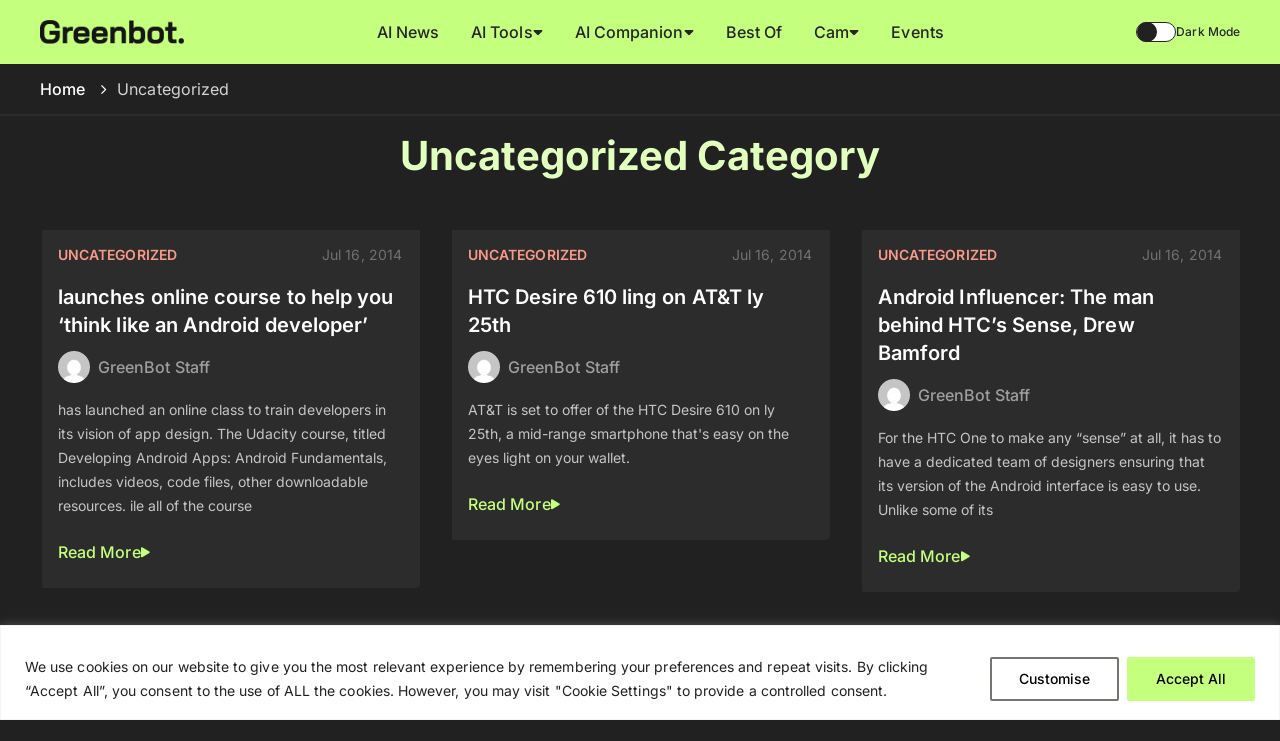

--- FILE ---
content_type: text/html; charset=UTF-8
request_url: https://www.greenbot.com/uncategorized/page/151/
body_size: 44497
content:

<!doctype html>
<html class="no-js" lang="en-US" prefix="og: https://ogp.me/ns#" data-theme="dark">
<head><meta charset="UTF-8"/><script>if(navigator.userAgent.match(/MSIE|Internet Explorer/i)||navigator.userAgent.match(/Trident\/7\..*?rv:11/i)){var href=document.location.href;if(!href.match(/[?&]nowprocket/)){if(href.indexOf("?")==-1){if(href.indexOf("#")==-1){document.location.href=href+"?nowprocket=1"}else{document.location.href=href.replace("#","?nowprocket=1#")}}else{if(href.indexOf("#")==-1){document.location.href=href+"&nowprocket=1"}else{document.location.href=href.replace("#","&nowprocket=1#")}}}}</script><script>(()=>{class RocketLazyLoadScripts{constructor(){this.v="2.0.4",this.userEvents=["keydown","keyup","mousedown","mouseup","mousemove","mouseover","mouseout","touchmove","touchstart","touchend","touchcancel","wheel","click","dblclick","input"],this.attributeEvents=["onblur","onclick","oncontextmenu","ondblclick","onfocus","onmousedown","onmouseenter","onmouseleave","onmousemove","onmouseout","onmouseover","onmouseup","onmousewheel","onscroll","onsubmit"]}async t(){this.i(),this.o(),/iP(ad|hone)/.test(navigator.userAgent)&&this.h(),this.u(),this.l(this),this.m(),this.k(this),this.p(this),this._(),await Promise.all([this.R(),this.L()]),this.lastBreath=Date.now(),this.S(this),this.P(),this.D(),this.O(),this.M(),await this.C(this.delayedScripts.normal),await this.C(this.delayedScripts.defer),await this.C(this.delayedScripts.async),await this.T(),await this.F(),await this.j(),await this.A(),window.dispatchEvent(new Event("rocket-allScriptsLoaded")),this.everythingLoaded=!0,this.lastTouchEnd&&await new Promise(t=>setTimeout(t,500-Date.now()+this.lastTouchEnd)),this.I(),this.H(),this.U(),this.W()}i(){this.CSPIssue=sessionStorage.getItem("rocketCSPIssue"),document.addEventListener("securitypolicyviolation",t=>{this.CSPIssue||"script-src-elem"!==t.violatedDirective||"data"!==t.blockedURI||(this.CSPIssue=!0,sessionStorage.setItem("rocketCSPIssue",!0))},{isRocket:!0})}o(){window.addEventListener("pageshow",t=>{this.persisted=t.persisted,this.realWindowLoadedFired=!0},{isRocket:!0}),window.addEventListener("pagehide",()=>{this.onFirstUserAction=null},{isRocket:!0})}h(){let t;function e(e){t=e}window.addEventListener("touchstart",e,{isRocket:!0}),window.addEventListener("touchend",function i(o){o.changedTouches[0]&&t.changedTouches[0]&&Math.abs(o.changedTouches[0].pageX-t.changedTouches[0].pageX)<10&&Math.abs(o.changedTouches[0].pageY-t.changedTouches[0].pageY)<10&&o.timeStamp-t.timeStamp<200&&(window.removeEventListener("touchstart",e,{isRocket:!0}),window.removeEventListener("touchend",i,{isRocket:!0}),"INPUT"===o.target.tagName&&"text"===o.target.type||(o.target.dispatchEvent(new TouchEvent("touchend",{target:o.target,bubbles:!0})),o.target.dispatchEvent(new MouseEvent("mouseover",{target:o.target,bubbles:!0})),o.target.dispatchEvent(new PointerEvent("click",{target:o.target,bubbles:!0,cancelable:!0,detail:1,clientX:o.changedTouches[0].clientX,clientY:o.changedTouches[0].clientY})),event.preventDefault()))},{isRocket:!0})}q(t){this.userActionTriggered||("mousemove"!==t.type||this.firstMousemoveIgnored?"keyup"===t.type||"mouseover"===t.type||"mouseout"===t.type||(this.userActionTriggered=!0,this.onFirstUserAction&&this.onFirstUserAction()):this.firstMousemoveIgnored=!0),"click"===t.type&&t.preventDefault(),t.stopPropagation(),t.stopImmediatePropagation(),"touchstart"===this.lastEvent&&"touchend"===t.type&&(this.lastTouchEnd=Date.now()),"click"===t.type&&(this.lastTouchEnd=0),this.lastEvent=t.type,t.composedPath&&t.composedPath()[0].getRootNode()instanceof ShadowRoot&&(t.rocketTarget=t.composedPath()[0]),this.savedUserEvents.push(t)}u(){this.savedUserEvents=[],this.userEventHandler=this.q.bind(this),this.userEvents.forEach(t=>window.addEventListener(t,this.userEventHandler,{passive:!1,isRocket:!0})),document.addEventListener("visibilitychange",this.userEventHandler,{isRocket:!0})}U(){this.userEvents.forEach(t=>window.removeEventListener(t,this.userEventHandler,{passive:!1,isRocket:!0})),document.removeEventListener("visibilitychange",this.userEventHandler,{isRocket:!0}),this.savedUserEvents.forEach(t=>{(t.rocketTarget||t.target).dispatchEvent(new window[t.constructor.name](t.type,t))})}m(){const t="return false",e=Array.from(this.attributeEvents,t=>"data-rocket-"+t),i="["+this.attributeEvents.join("],[")+"]",o="[data-rocket-"+this.attributeEvents.join("],[data-rocket-")+"]",s=(e,i,o)=>{o&&o!==t&&(e.setAttribute("data-rocket-"+i,o),e["rocket"+i]=new Function("event",o),e.setAttribute(i,t))};new MutationObserver(t=>{for(const n of t)"attributes"===n.type&&(n.attributeName.startsWith("data-rocket-")||this.everythingLoaded?n.attributeName.startsWith("data-rocket-")&&this.everythingLoaded&&this.N(n.target,n.attributeName.substring(12)):s(n.target,n.attributeName,n.target.getAttribute(n.attributeName))),"childList"===n.type&&n.addedNodes.forEach(t=>{if(t.nodeType===Node.ELEMENT_NODE)if(this.everythingLoaded)for(const i of[t,...t.querySelectorAll(o)])for(const t of i.getAttributeNames())e.includes(t)&&this.N(i,t.substring(12));else for(const e of[t,...t.querySelectorAll(i)])for(const t of e.getAttributeNames())this.attributeEvents.includes(t)&&s(e,t,e.getAttribute(t))})}).observe(document,{subtree:!0,childList:!0,attributeFilter:[...this.attributeEvents,...e]})}I(){this.attributeEvents.forEach(t=>{document.querySelectorAll("[data-rocket-"+t+"]").forEach(e=>{this.N(e,t)})})}N(t,e){const i=t.getAttribute("data-rocket-"+e);i&&(t.setAttribute(e,i),t.removeAttribute("data-rocket-"+e))}k(t){Object.defineProperty(HTMLElement.prototype,"onclick",{get(){return this.rocketonclick||null},set(e){this.rocketonclick=e,this.setAttribute(t.everythingLoaded?"onclick":"data-rocket-onclick","this.rocketonclick(event)")}})}S(t){function e(e,i){let o=e[i];e[i]=null,Object.defineProperty(e,i,{get:()=>o,set(s){t.everythingLoaded?o=s:e["rocket"+i]=o=s}})}e(document,"onreadystatechange"),e(window,"onload"),e(window,"onpageshow");try{Object.defineProperty(document,"readyState",{get:()=>t.rocketReadyState,set(e){t.rocketReadyState=e},configurable:!0}),document.readyState="loading"}catch(t){console.log("WPRocket DJE readyState conflict, bypassing")}}l(t){this.originalAddEventListener=EventTarget.prototype.addEventListener,this.originalRemoveEventListener=EventTarget.prototype.removeEventListener,this.savedEventListeners=[],EventTarget.prototype.addEventListener=function(e,i,o){o&&o.isRocket||!t.B(e,this)&&!t.userEvents.includes(e)||t.B(e,this)&&!t.userActionTriggered||e.startsWith("rocket-")||t.everythingLoaded?t.originalAddEventListener.call(this,e,i,o):(t.savedEventListeners.push({target:this,remove:!1,type:e,func:i,options:o}),"mouseenter"!==e&&"mouseleave"!==e||t.originalAddEventListener.call(this,e,t.savedUserEvents.push,o))},EventTarget.prototype.removeEventListener=function(e,i,o){o&&o.isRocket||!t.B(e,this)&&!t.userEvents.includes(e)||t.B(e,this)&&!t.userActionTriggered||e.startsWith("rocket-")||t.everythingLoaded?t.originalRemoveEventListener.call(this,e,i,o):t.savedEventListeners.push({target:this,remove:!0,type:e,func:i,options:o})}}J(t,e){this.savedEventListeners=this.savedEventListeners.filter(i=>{let o=i.type,s=i.target||window;return e!==o||t!==s||(this.B(o,s)&&(i.type="rocket-"+o),this.$(i),!1)})}H(){EventTarget.prototype.addEventListener=this.originalAddEventListener,EventTarget.prototype.removeEventListener=this.originalRemoveEventListener,this.savedEventListeners.forEach(t=>this.$(t))}$(t){t.remove?this.originalRemoveEventListener.call(t.target,t.type,t.func,t.options):this.originalAddEventListener.call(t.target,t.type,t.func,t.options)}p(t){let e;function i(e){return t.everythingLoaded?e:e.split(" ").map(t=>"load"===t||t.startsWith("load.")?"rocket-jquery-load":t).join(" ")}function o(o){function s(e){const s=o.fn[e];o.fn[e]=o.fn.init.prototype[e]=function(){return this[0]===window&&t.userActionTriggered&&("string"==typeof arguments[0]||arguments[0]instanceof String?arguments[0]=i(arguments[0]):"object"==typeof arguments[0]&&Object.keys(arguments[0]).forEach(t=>{const e=arguments[0][t];delete arguments[0][t],arguments[0][i(t)]=e})),s.apply(this,arguments),this}}if(o&&o.fn&&!t.allJQueries.includes(o)){const e={DOMContentLoaded:[],"rocket-DOMContentLoaded":[]};for(const t in e)document.addEventListener(t,()=>{e[t].forEach(t=>t())},{isRocket:!0});o.fn.ready=o.fn.init.prototype.ready=function(i){function s(){parseInt(o.fn.jquery)>2?setTimeout(()=>i.bind(document)(o)):i.bind(document)(o)}return"function"==typeof i&&(t.realDomReadyFired?!t.userActionTriggered||t.fauxDomReadyFired?s():e["rocket-DOMContentLoaded"].push(s):e.DOMContentLoaded.push(s)),o([])},s("on"),s("one"),s("off"),t.allJQueries.push(o)}e=o}t.allJQueries=[],o(window.jQuery),Object.defineProperty(window,"jQuery",{get:()=>e,set(t){o(t)}})}P(){const t=new Map;document.write=document.writeln=function(e){const i=document.currentScript,o=document.createRange(),s=i.parentElement;let n=t.get(i);void 0===n&&(n=i.nextSibling,t.set(i,n));const c=document.createDocumentFragment();o.setStart(c,0),c.appendChild(o.createContextualFragment(e)),s.insertBefore(c,n)}}async R(){return new Promise(t=>{this.userActionTriggered?t():this.onFirstUserAction=t})}async L(){return new Promise(t=>{document.addEventListener("DOMContentLoaded",()=>{this.realDomReadyFired=!0,t()},{isRocket:!0})})}async j(){return this.realWindowLoadedFired?Promise.resolve():new Promise(t=>{window.addEventListener("load",t,{isRocket:!0})})}M(){this.pendingScripts=[];this.scriptsMutationObserver=new MutationObserver(t=>{for(const e of t)e.addedNodes.forEach(t=>{"SCRIPT"!==t.tagName||t.noModule||t.isWPRocket||this.pendingScripts.push({script:t,promise:new Promise(e=>{const i=()=>{const i=this.pendingScripts.findIndex(e=>e.script===t);i>=0&&this.pendingScripts.splice(i,1),e()};t.addEventListener("load",i,{isRocket:!0}),t.addEventListener("error",i,{isRocket:!0}),setTimeout(i,1e3)})})})}),this.scriptsMutationObserver.observe(document,{childList:!0,subtree:!0})}async F(){await this.X(),this.pendingScripts.length?(await this.pendingScripts[0].promise,await this.F()):this.scriptsMutationObserver.disconnect()}D(){this.delayedScripts={normal:[],async:[],defer:[]},document.querySelectorAll("script[type$=rocketlazyloadscript]").forEach(t=>{t.hasAttribute("data-rocket-src")?t.hasAttribute("async")&&!1!==t.async?this.delayedScripts.async.push(t):t.hasAttribute("defer")&&!1!==t.defer||"module"===t.getAttribute("data-rocket-type")?this.delayedScripts.defer.push(t):this.delayedScripts.normal.push(t):this.delayedScripts.normal.push(t)})}async _(){await this.L();let t=[];document.querySelectorAll("script[type$=rocketlazyloadscript][data-rocket-src]").forEach(e=>{let i=e.getAttribute("data-rocket-src");if(i&&!i.startsWith("data:")){i.startsWith("//")&&(i=location.protocol+i);try{const o=new URL(i).origin;o!==location.origin&&t.push({src:o,crossOrigin:e.crossOrigin||"module"===e.getAttribute("data-rocket-type")})}catch(t){}}}),t=[...new Map(t.map(t=>[JSON.stringify(t),t])).values()],this.Y(t,"preconnect")}async G(t){if(await this.K(),!0!==t.noModule||!("noModule"in HTMLScriptElement.prototype))return new Promise(e=>{let i;function o(){(i||t).setAttribute("data-rocket-status","executed"),e()}try{if(navigator.userAgent.includes("Firefox/")||""===navigator.vendor||this.CSPIssue)i=document.createElement("script"),[...t.attributes].forEach(t=>{let e=t.nodeName;"type"!==e&&("data-rocket-type"===e&&(e="type"),"data-rocket-src"===e&&(e="src"),i.setAttribute(e,t.nodeValue))}),t.text&&(i.text=t.text),t.nonce&&(i.nonce=t.nonce),i.hasAttribute("src")?(i.addEventListener("load",o,{isRocket:!0}),i.addEventListener("error",()=>{i.setAttribute("data-rocket-status","failed-network"),e()},{isRocket:!0}),setTimeout(()=>{i.isConnected||e()},1)):(i.text=t.text,o()),i.isWPRocket=!0,t.parentNode.replaceChild(i,t);else{const i=t.getAttribute("data-rocket-type"),s=t.getAttribute("data-rocket-src");i?(t.type=i,t.removeAttribute("data-rocket-type")):t.removeAttribute("type"),t.addEventListener("load",o,{isRocket:!0}),t.addEventListener("error",i=>{this.CSPIssue&&i.target.src.startsWith("data:")?(console.log("WPRocket: CSP fallback activated"),t.removeAttribute("src"),this.G(t).then(e)):(t.setAttribute("data-rocket-status","failed-network"),e())},{isRocket:!0}),s?(t.fetchPriority="high",t.removeAttribute("data-rocket-src"),t.src=s):t.src="data:text/javascript;base64,"+window.btoa(unescape(encodeURIComponent(t.text)))}}catch(i){t.setAttribute("data-rocket-status","failed-transform"),e()}});t.setAttribute("data-rocket-status","skipped")}async C(t){const e=t.shift();return e?(e.isConnected&&await this.G(e),this.C(t)):Promise.resolve()}O(){this.Y([...this.delayedScripts.normal,...this.delayedScripts.defer,...this.delayedScripts.async],"preload")}Y(t,e){this.trash=this.trash||[];let i=!0;var o=document.createDocumentFragment();t.forEach(t=>{const s=t.getAttribute&&t.getAttribute("data-rocket-src")||t.src;if(s&&!s.startsWith("data:")){const n=document.createElement("link");n.href=s,n.rel=e,"preconnect"!==e&&(n.as="script",n.fetchPriority=i?"high":"low"),t.getAttribute&&"module"===t.getAttribute("data-rocket-type")&&(n.crossOrigin=!0),t.crossOrigin&&(n.crossOrigin=t.crossOrigin),t.integrity&&(n.integrity=t.integrity),t.nonce&&(n.nonce=t.nonce),o.appendChild(n),this.trash.push(n),i=!1}}),document.head.appendChild(o)}W(){this.trash.forEach(t=>t.remove())}async T(){try{document.readyState="interactive"}catch(t){}this.fauxDomReadyFired=!0;try{await this.K(),this.J(document,"readystatechange"),document.dispatchEvent(new Event("rocket-readystatechange")),await this.K(),document.rocketonreadystatechange&&document.rocketonreadystatechange(),await this.K(),this.J(document,"DOMContentLoaded"),document.dispatchEvent(new Event("rocket-DOMContentLoaded")),await this.K(),this.J(window,"DOMContentLoaded"),window.dispatchEvent(new Event("rocket-DOMContentLoaded"))}catch(t){console.error(t)}}async A(){try{document.readyState="complete"}catch(t){}try{await this.K(),this.J(document,"readystatechange"),document.dispatchEvent(new Event("rocket-readystatechange")),await this.K(),document.rocketonreadystatechange&&document.rocketonreadystatechange(),await this.K(),this.J(window,"load"),window.dispatchEvent(new Event("rocket-load")),await this.K(),window.rocketonload&&window.rocketonload(),await this.K(),this.allJQueries.forEach(t=>t(window).trigger("rocket-jquery-load")),await this.K(),this.J(window,"pageshow");const t=new Event("rocket-pageshow");t.persisted=this.persisted,window.dispatchEvent(t),await this.K(),window.rocketonpageshow&&window.rocketonpageshow({persisted:this.persisted})}catch(t){console.error(t)}}async K(){Date.now()-this.lastBreath>45&&(await this.X(),this.lastBreath=Date.now())}async X(){return document.hidden?new Promise(t=>setTimeout(t)):new Promise(t=>requestAnimationFrame(t))}B(t,e){return e===document&&"readystatechange"===t||(e===document&&"DOMContentLoaded"===t||(e===window&&"DOMContentLoaded"===t||(e===window&&"load"===t||e===window&&"pageshow"===t)))}static run(){(new RocketLazyLoadScripts).t()}}RocketLazyLoadScripts.run()})();</script>
    
    <meta http-equiv="x-ua-compatible" content="ie=edge">
	<meta name="viewport" content="width=device-width, initial-scale=1">

    <!-- favicon -->
    <link rel="icon" type="image/png" href="https://www.greenbot.com/wp-content/themes/greenbot-new/assets/img/favicon.png">

    	<style></style>
	
<!-- Search Engine Optimization by Rank Math PRO - https://rankmath.com/ -->
<title>Uncategorized | GreenBot | AI News, Hacks, Apps, Tips &amp; Reviews Blog</title>
<link crossorigin data-rocket-preconnect href="https://cdnjs.cloudflare.com" rel="preconnect">
<link crossorigin data-rocket-preload as="font" href="https://www.greenbot.com/wp-content/cache/fonts/1/google-fonts/fonts/s/inter/v20/UcC73FwrK3iLTeHuS_nVMrMxCp50SjIa1ZL7.woff2" rel="preload">
<link crossorigin data-rocket-preload as="font" href="https://cdnjs.cloudflare.com/ajax/libs/font-awesome/5.15.3/webfonts/fa-solid-900.woff2" rel="preload">
<style id="wpr-usedcss">img:is([sizes=auto i],[sizes^="auto," i]){contain-intrinsic-size:3000px 1500px}.sc_fs_card__animate{padding:0}.sc_fs_card__animate .sc_fs_faq__content{padding:0 1em 1em}.sc_fs_card__animate .sc_fs_faq__content>:first-child{margin-top:0}.sc_fs_card__animate summary{display:block;cursor:pointer;position:relative;padding:1em 1em 1em 2em}.sc_fs_card__animate summary:before{content:"";position:absolute;top:1.5em;left:1em;transform:rotate(0);transform-origin:0.2rem 50%;transition:.25s transform ease;border:.4rem solid transparent;border-left-color:inherit}.sc_fs_card__animate[open]>summary:before{transform:rotate(90deg)}body.hidden-scroll{overflow:hidden}.sl-overlay{position:fixed;left:0;right:0;top:0;bottom:0;background:#fff;display:none;z-index:1035}.sl-wrapper{z-index:1040;width:100%;height:100%;left:0;top:0;position:fixed}.sl-wrapper *{box-sizing:border-box}.sl-wrapper button{border:0;background:0 0;font-size:28px;padding:0;cursor:pointer}.sl-wrapper button:hover{opacity:.7}.sl-wrapper .sl-close{display:none;position:fixed;right:30px;top:30px;z-index:10060;margin-top:-14px;margin-right:-14px;height:44px;width:44px;line-height:44px;font-family:Arial,Baskerville,monospace;color:#000;font-size:3rem}.sl-wrapper .sl-counter{display:none;position:fixed;top:30px;left:30px;z-index:10060;color:#000;font-size:1rem}.sl-wrapper .sl-download{display:none;position:fixed;bottom:5px;width:100%;text-align:center;z-index:10060;color:#fff;font-size:1rem}.sl-wrapper .sl-download a{color:#fff}.sl-wrapper .sl-navigation{width:100%;display:none}.sl-wrapper .sl-navigation button{position:fixed;top:50%;margin-top:-22px;height:44px;width:22px;line-height:44px;text-align:center;display:block;z-index:10060;font-family:Arial,Baskerville,monospace;color:#000}.sl-wrapper .sl-navigation button.sl-next{right:5px;font-size:2rem}.sl-wrapper .sl-navigation button.sl-prev{left:5px;font-size:2rem}@media (min-width:35.5em){.sl-wrapper .sl-navigation button{width:44px}.sl-wrapper .sl-navigation button.sl-next{right:10px;font-size:3rem}.sl-wrapper .sl-navigation button.sl-prev{left:10px;font-size:3rem}.sl-wrapper .sl-image img{border:0}}@media (min-width:50em){.sl-wrapper .sl-navigation button{width:44px}.sl-wrapper .sl-navigation button.sl-next{right:20px;font-size:3rem}.sl-wrapper .sl-navigation button.sl-prev{left:20px;font-size:3rem}.sl-wrapper .sl-image img{border:0}}.sl-wrapper.sl-dir-rtl .sl-navigation{direction:ltr}.sl-wrapper .sl-image{position:fixed;-ms-touch-action:none;touch-action:none;z-index:10000}.sl-wrapper .sl-image img{margin:0;padding:0;display:block;border:0;width:100%;height:auto}.sl-wrapper .sl-image iframe{background:#000;border:0}@media (min-width:35.5em){.sl-wrapper .sl-image iframe{border:0}}@media (min-width:50em){.sl-wrapper .sl-image iframe{border:0}}.sl-wrapper .sl-image .sl-caption{display:none;padding:10px;color:#fff;background:rgba(0,0,0,.8);font-size:1rem;position:absolute;bottom:0;left:0;right:0}.sl-spinner{display:none;border:5px solid #333;border-radius:40px;height:40px;left:50%;margin:-20px 0 0 -20px;opacity:0;position:fixed;top:50%;width:40px;z-index:1007;-webkit-animation:1s ease-out infinite pulsate;-moz-animation:1s ease-out infinite pulsate;-ms-animation:pulsate 1s ease-out infinite;-o-animation:1s ease-out infinite pulsate;animation:1s ease-out infinite pulsate}.sl-scrollbar-measure{position:absolute;top:-9999px;width:50px;height:50px;overflow:scroll}.sl-transition{transition:-moz-transform ease .2s;transition:-ms-transform ease .2s;transition:-o-transform ease .2s;transition:-webkit-transform ease .2s;transition:transform ease .2s}@-webkit-keyframes pulsate{0%{transform:scale(.1);opacity:0}50%{opacity:1}100%{transform:scale(1.2);opacity:0}}@keyframes pulsate{0%{transform:scale(.1);opacity:0}50%{opacity:1}100%{transform:scale(1.2);opacity:0}}@-moz-keyframes pulsate{0%{transform:scale(.1);opacity:0}50%{opacity:1}100%{transform:scale(1.2);opacity:0}}@-o-keyframes pulsate{0%{transform:scale(.1);opacity:0}50%{opacity:1}100%{transform:scale(1.2);opacity:0}}@-ms-keyframes pulsate{0%{transform:scale(.1);opacity:0}50%{opacity:1}100%{transform:scale(1.2);opacity:0}}:root{--wp--preset--aspect-ratio--square:1;--wp--preset--aspect-ratio--4-3:4/3;--wp--preset--aspect-ratio--3-4:3/4;--wp--preset--aspect-ratio--3-2:3/2;--wp--preset--aspect-ratio--2-3:2/3;--wp--preset--aspect-ratio--16-9:16/9;--wp--preset--aspect-ratio--9-16:9/16;--wp--preset--color--black:#000000;--wp--preset--color--cyan-bluish-gray:#abb8c3;--wp--preset--color--white:#ffffff;--wp--preset--color--pale-pink:#f78da7;--wp--preset--color--vivid-red:#cf2e2e;--wp--preset--color--luminous-vivid-orange:#ff6900;--wp--preset--color--luminous-vivid-amber:#fcb900;--wp--preset--color--light-green-cyan:#7bdcb5;--wp--preset--color--vivid-green-cyan:#00d084;--wp--preset--color--pale-cyan-blue:#8ed1fc;--wp--preset--color--vivid-cyan-blue:#0693e3;--wp--preset--color--vivid-purple:#9b51e0;--wp--preset--gradient--vivid-cyan-blue-to-vivid-purple:linear-gradient(135deg,rgba(6, 147, 227, 1) 0%,rgb(155, 81, 224) 100%);--wp--preset--gradient--light-green-cyan-to-vivid-green-cyan:linear-gradient(135deg,rgb(122, 220, 180) 0%,rgb(0, 208, 130) 100%);--wp--preset--gradient--luminous-vivid-amber-to-luminous-vivid-orange:linear-gradient(135deg,rgba(252, 185, 0, 1) 0%,rgba(255, 105, 0, 1) 100%);--wp--preset--gradient--luminous-vivid-orange-to-vivid-red:linear-gradient(135deg,rgba(255, 105, 0, 1) 0%,rgb(207, 46, 46) 100%);--wp--preset--gradient--very-light-gray-to-cyan-bluish-gray:linear-gradient(135deg,rgb(238, 238, 238) 0%,rgb(169, 184, 195) 100%);--wp--preset--gradient--cool-to-warm-spectrum:linear-gradient(135deg,rgb(74, 234, 220) 0%,rgb(151, 120, 209) 20%,rgb(207, 42, 186) 40%,rgb(238, 44, 130) 60%,rgb(251, 105, 98) 80%,rgb(254, 248, 76) 100%);--wp--preset--gradient--blush-light-purple:linear-gradient(135deg,rgb(255, 206, 236) 0%,rgb(152, 150, 240) 100%);--wp--preset--gradient--blush-bordeaux:linear-gradient(135deg,rgb(254, 205, 165) 0%,rgb(254, 45, 45) 50%,rgb(107, 0, 62) 100%);--wp--preset--gradient--luminous-dusk:linear-gradient(135deg,rgb(255, 203, 112) 0%,rgb(199, 81, 192) 50%,rgb(65, 88, 208) 100%);--wp--preset--gradient--pale-ocean:linear-gradient(135deg,rgb(255, 245, 203) 0%,rgb(182, 227, 212) 50%,rgb(51, 167, 181) 100%);--wp--preset--gradient--electric-grass:linear-gradient(135deg,rgb(202, 248, 128) 0%,rgb(113, 206, 126) 100%);--wp--preset--gradient--midnight:linear-gradient(135deg,rgb(2, 3, 129) 0%,rgb(40, 116, 252) 100%);--wp--preset--font-size--small:13px;--wp--preset--font-size--medium:20px;--wp--preset--font-size--large:36px;--wp--preset--font-size--x-large:42px;--wp--preset--spacing--20:0.44rem;--wp--preset--spacing--30:0.67rem;--wp--preset--spacing--40:1rem;--wp--preset--spacing--50:1.5rem;--wp--preset--spacing--60:2.25rem;--wp--preset--spacing--70:3.38rem;--wp--preset--spacing--80:5.06rem;--wp--preset--shadow--natural:6px 6px 9px rgba(0, 0, 0, .2);--wp--preset--shadow--deep:12px 12px 50px rgba(0, 0, 0, .4);--wp--preset--shadow--sharp:6px 6px 0px rgba(0, 0, 0, .2);--wp--preset--shadow--outlined:6px 6px 0px -3px rgba(255, 255, 255, 1),6px 6px rgba(0, 0, 0, 1);--wp--preset--shadow--crisp:6px 6px 0px rgba(0, 0, 0, 1)}:where(.is-layout-flex){gap:.5em}:where(.is-layout-grid){gap:.5em}:where(.wp-block-post-template.is-layout-flex){gap:1.25em}:where(.wp-block-post-template.is-layout-grid){gap:1.25em}:where(.wp-block-columns.is-layout-flex){gap:2em}:where(.wp-block-columns.is-layout-grid){gap:2em}:root :where(.wp-block-pullquote){font-size:1.5em;line-height:1.6}a,body,div,footer,form,h1,h2,h4,header,html,i,label,li,p,span,strong,ul{margin:0;padding:0}body{font-family:Inter,sans-serif;background-color:var(--site-bg-FFF);font-weight:400;font-size:14px;letter-spacing:.005em;color:#666a6a}main{overflow:hidden}ul{list-style:none}a{text-decoration:none}a:hover{text-decoration:none}a:focus,button:focus,input:focus,textarea:focus{outline:0}#preloader{position:fixed;background:#fff;top:0;left:0;right:0;bottom:0;z-index:99999;height:100vh;width:100vw;display:-webkit-box;display:-ms-flexbox;display:flex;-webkit-box-align:center;-ms-flex-align:center;align-items:center;-webkit-box-pack:center;-ms-flex-pack:center;justify-content:center}.container{padding-left:15px;padding-right:15px;margin-left:auto;margin-right:auto;width:100%}.row{margin-left:-15px;margin-right:-15px;-ms-flex-wrap:wrap;flex-wrap:wrap;display:-webkit-box;display:-ms-flexbox;display:flex}.row>div{padding-left:15px;padding-right:15px;width:100%;margin-bottom:15px}.col-4{max-width:33.33%;-webkit-box-flex:0;-ms-flex:0 0 33.33%;flex:0 0 33.33%}.hamburger-menu{cursor:pointer;display:none;z-index:1;margin-left:18px}.hamburger-menu span{background:#080e0f;width:30px;height:3px;display:block;margin:5px 0;-webkit-transition:.3s;-o-transition:.3s;transition:all .3s ease}.hamburger-menu .line-bottom.current{-webkit-transform:translateY(-325%) rotate(-135deg);-ms-transform:translateY(-325%) rotate(-135deg);transform:translateY(-325%) rotate(-135deg)}.mobile_form{display:flex;align-items:center;background-color:#fff;position:absolute;top:50%;right:15px;width:100%!important;transform:translateY(-50%);z-index:2;max-width:900px;visibility:hidden;pointer-events:none;transition:.3s}.mobile_form.open{visibility:visible;pointer-events:all}.mobile_form input{border:1px solid #080e0f;border-radius:4px;width:100%;padding:0 35px 0 14px;height:44px}.search_close{position:absolute;right:12px;cursor:pointer}.mobile_menu{display:none}.home_menu{transform:translateY(-100%);position:fixed;transition:.4s}.home_menu.sticky{transform:translateY(0)}header{position:sticky;top:0;z-index:1024;width:100%;background-color:#c4ff7d;display:-webkit-box;display:-ms-flexbox;display:flex;-webkit-box-align:center;-ms-flex-align:center;align-items:center;-webkit-box-pack:justify;-ms-flex-pack:justify;justify-content:space-between;min-height:64px;border:none}header .container{position:relative}header .row{align-items:center}.blog_box{display:-webkit-box;display:-ms-flexbox;display:flex;-webkit-box-align:stretch;-ms-flex-align:stretch;align-items:stretch;background-color:var(--site-bg-FFF);border-radius:4px;overflow:hidden;color:inherit;-webkit-transition:.3s;-o-transition:.3s;transition:.3s;margin-top:30px}.blog_box:hover{-webkit-box-shadow:6px 6px 0 #080e0f;box-shadow:6px 6px 0 #080e0f}.blog_img{width:259px;-ms-flex-negative:0;flex-shrink:0;border:2px solid var(--border-color-080E0F);border-radius:4px 0 0 4px}.blog_img img{width:100%;height:100%;-o-object-fit:cover;object-fit:cover}.blog_content{border:2px solid var(--sec-border-color-080E0F);border-radius:0 0 8px 8px;border-top:none;padding:30px 20px;display:-webkit-box;display:-ms-flexbox;display:flex;-webkit-box-pack:center;-ms-flex-pack:center;justify-content:center;-webkit-box-orient:vertical;-webkit-box-direction:normal;-ms-flex-direction:column;flex-direction:column}.category_body .blog_box.sm .blog_content{border:none}.category{font-size:14px;color:var(--font-color-sub-080E0F);display:-webkit-box;display:-ms-flexbox;display:flex;-webkit-box-align:center;-ms-flex-align:center;align-items:center;-webkit-box-pack:justify;-ms-flex-pack:justify;justify-content:space-between;margin-bottom:8px}.category p.post-category-name{color:#f99a8a;font-weight:600;text-transform:uppercase}.category p{color:#717171}.blog_content h2{font-weight:600;font-size:20px;line-height:140%;color:var(--font-color-080E0F);margin:12px 0}.author{display:-webkit-box;display:-ms-flexbox;display:flex;-webkit-box-align:center;-ms-flex-align:center;align-items:center;font-weight:500;font-size:16px;line-height:140%;color:var(--font-color-auth-name-080E0F)}.author img{height:32px;width:32px;border-radius:50%;-o-object-fit:cover;object-fit:cover;margin-right:8px;-ms-flex-negative:0;flex-shrink:0}.blog_content>p{margin-top:15px;color:var(--font-color-sec-content-717171);line-height:24px;font-weight:400;font-family:Inter;font-size:14px;letter-spacing:0}.blog_box.sm .blog_img{width:150px}.blog_box.sm .blog_content{padding:21px 16px}.blog_box.sm .blog_content h2{font-size:18px;margin-bottom:8px}.blog_box.sm .author{font-size:12px}.blog_box.sm .author img{height:24px;width:24px}.blog_box.md{-webkit-box-orient:vertical;-webkit-box-direction:normal;-ms-flex-direction:column;flex-direction:column}.blog_box.md .blog_img{border-radius:4px 4px 0 0;width:100%}.blog_box.md .blog_content{border-radius:0 0 4px 4px;border-left:2px solid var(--border-color-080E0F);padding:16px 16px 24px;border-top:none;background:var(--sec-bg-FFF)}.more{font-weight:500;font-size:16px;color:var(--font-color-sub-080E0F);margin-top:24px;-webkit-transition:.3s;-o-transition:.3s;transition:.3s;display:flex;align-items:center;gap:10px}.more i{font-size:10px}.more img{margin-left:10px;-webkit-transition:.3s;-o-transition:.3s;transition:.3s}.more:hover img{margin-left:15px}.button{display:inline-block;border:none;border-radius:4px;padding:14px 29px;font-weight:600;font-size:14px;line-height:140%;color:#191919!important;-webkit-transition:.3s;-o-transition:.3s;transition:.3s;background-color:#fff}.button:hover{-webkit-box-shadow:4px 4px 0 #e0f108;box-shadow:4px 4px 0 #e0f108;-webkit-transform:translate(-4px,-4px);-ms-transform:translate(-4px,-4px);transform:translate(-4px,-4px)}.apple_product{padding-bottom:120px}footer{background-color:#c4ff7d;padding-bottom:40px}footer p{color:#191919;margin-top:24px}footer ul li a{color:#191919;margin-top:24px;display:inline-block;-webkit-transition:.3s;-o-transition:.3s;transition:.3s}footer ul li a:hover{color:#f3734e}footer h4{font-weight:700;font-size:18px;line-height:150%;color:#191919}footer .container>.row>div{margin-top:40px}.justify-content-end{justify-content:flex-end}.copy_right{border-top:1px solid #191919;margin-top:40px}.copy_right .container{display:-webkit-box;display:-ms-flexbox;display:flex;-webkit-box-align:center;-ms-flex-align:center;align-items:center;-webkit-box-pack:justify;-ms-flex-pack:justify;justify-content:space-between}.copy_right p{font-size:16px;font-weight:500}footer form{max-width:100%;width:100%;flex-direction:column}footer form input{background:#fff;border:1px solid #191919;border-radius:4px 0 0 4px;border-right:none;width:100%;font-size:12px;color:#080e0f;padding:20px}footer form input::-webkit-input-placeholder{color:#080e0f;opacity:1}footer form input::-moz-placeholder{color:#080e0f;opacity:1}footer form input:-ms-input-placeholder{color:#080e0f;opacity:1}footer form input::-ms-input-placeholder{color:#080e0f;opacity:1}footer form input::placeholder{color:#080e0f;opacity:1}footer form button{background-color:#e0f108;border:1px solid #191919;border-radius:0 4px 4px 0;padding:0 24px;-ms-flex-negative:0;flex-shrink:0;cursor:pointer;-webkit-transition:.3s;-o-transition:.3s;transition:.3s}footer form button:hover{background-color:#d6e700}footer form button img{width:13px}.newsletter-footer-wapper{display:flex;flex-direction:column;gap:8px;margin-top:30px}.newsletter-footer-wapper p{margin:0}.newsletter-footer-wapper p span{max-width:100%;width:100%;display:block}.newsletter-footer-input p input{background-color:transparent;border:1px solid #191919;border-radius:4px;font-weight:400;font-size:16px;letter-spacing:.005em;font-family:Inter,sans-serif}.newsletter-footer-button p input{border:1px solid #191919;border-radius:4px;font-weight:400;font-size:16px;letter-spacing:.005em;font-family:Inter,sans-serif;background-color:#191919;color:#fff}.newsletter-footer-wapper .wpcf7-spinner{width:24px!important;height:24px!important;margin:auto;margin-top:10px}footer form .wpcf7-response-output{margin-top:0;font-weight:400;font-size:16px;letter-spacing:.005em;font-family:Inter,sans-serif;color:#191919}.breadcrumb{padding:14px 0;border-bottom:2px solid var(--sec-border-color-080E0F)}.breadcrumb ul{display:-webkit-box;display:-ms-flexbox;display:flex;-webkit-box-align:center;-ms-flex-align:center;align-items:center}.breadcrumb ul li{margin:2px 0}.breadcrumb ul li a{font-weight:500;font-size:16px;line-height:1.15;color:var(--font-color-191919);position:relative}.breadcrumb ul li:not(:last-child){padding-right:32px;position:relative}.breadcrumb ul li:not(:last-child)::before{content:'\f105';position:absolute;top:50%;-webkit-transform:translateY(-50%);-ms-transform:translateY(-50%);transform:translateY(-50%);opacity:inherit;font-family:FontAwesome;right:0;font-size:16px;color:var(--font-color-191919);right:10px}.breadcrumb ul li+li a.active{font-weight:400;opacity:.8;pointer-events:none}.category_header{padding:20px 0}.category_header .container{position:relative;text-align:center}.category_header .container img{width:100%}.category_header .container h1{width:100%;font-family:Inter;font-weight:700;font-size:40px;line-height:100%;letter-spacing:0;text-align:center;color:var(--font-heading-191919);margin:0}.banner{border:2px solid #080e0f;margin-top:32px}.banner img{width:100%}.back-to-top{font-size:24px;width:45px;height:45px;line-height:43px;text-align:center;display:none;position:fixed;bottom:30px;right:20px;border-radius:50%;background:#e0f108;z-index:1000}.back-to-top img{-webkit-transform:rotate(-90deg);-ms-transform:rotate(-90deg);transform:rotate(-90deg)}.why-trust-box-m-title{color:var(--font-color-080E0F)}:root{--bg-C4FF7D:#C4FF7D;--bg-fff:#fff;--bg-switch-212121:#212121;--bg-2A2A2A:#2A2A2A;--bg-tarea-F6F6F6:#F6F6F6;--bg-opt-C4FF7D:#C4FF7D;--bg-cont-C9C0F5:#C9C0F5;--menu-hover-bg-2A2A2A:#2A2A2A;--font-color-C4FF7D:#C4FF7D;--font-color-2A2A2A:#2A2A2A;--font-color-717171:#717171;--font-color-262626:#262626;--font-menu-color-262626:#262626;--font-hover-menu-color-262626:#C4FF7D;--border-color-262626:#262626;--border-switch-color-262626:#262626;--a-tag-F99A8A:#F99A8A;--text-color-white:#fff;--site-bg-FFF:#fff;--sec-bg-FFF:#fff;--font-heading-191919:#191919;--font-color-191919:#191919;--font-color-080E0F:#080E0F;--font-color-sub-080E0F:#080E0F;--font-color-auth-name-080E0F:#080E0F;--font-color-sec-content-717171:#717171;--font-color-565454:#565454;--font-color-tarea-777777:#777777;--sec-border-color-080E0F:#080E0F;--border-color-191919:#191919;--border-color-080E0F:#080E0F;--border-color-EEEEEE:#EEEEEE;--phn-box-author-color-9E9E9E:#9E9E9E}[data-theme=dark]{--bg-C4FF7D:#C4FF7D;--bg-fff:#fff;--bg-switch-212121:#212121;--bg-2A2A2A:#fff;--bg-tarea-F6F6F6:#FFFFFF0D;--bg-opt-FFFFFF1A:#FFFFFF1A;--bg-cont-C9C0F5:#2C2C2C;--menu-hover-bg-2A2A2A:#2A2A2A;--font-color-C4FF7D:#C4FF7D;--font-color-2A2A2A:#fff;--font-color-717171:#fff;--font-menu-color-262626:#262626;--font-hover-menu-color-262626:#C4FF7D;--font-color-262626:#fff;--border-color-262626:#fff;--border-switch-color-262626:#262626;--a-tag-F99A8A:#C4FF7D;--text-color-white:#fff;--border-575757:#575757;--site-bg-FFF:#212121;--sec-bg-FFF:#2C2C2C;--font-heading-191919:#E1FFBD;--font-color-191919:#fff;--font-color-080E0F:#fff;--font-color-sub-080E0F:#C4FF7D;--font-color-auth-name-080E0F:#9E9E9E;--font-color-sec-content-717171:#C5C5C5;--font-color-565454:#000;--font-color-tarea-777777:#dddddd;--sec-border-color-080E0F:#2C2C2C;--border-color-191919:#575757;--border-color-080E0F:#212121;--border-color-EEEEEE:#212121;--phn-box-author-color-9E9E9E:#9E9E9E}*{-webkit-box-sizing:border-box;box-sizing:border-box}body{margin:0;padding:0}a,a:hover{text-decoration:none}.footer-newsletter-footer .wpcf7-list-item label{display:flex;margin-bottom:10px;gap:5px;align-items:center}.footer-newsletter-footer .wpcf7-list-item label input{width:max-content}.newsletter-footer-wapper p span{margin-left:0}.g-toggle-btn{margin:0;display:flex;align-items:center;gap:8px}.g-toggle-btn span{font-family:Inter;font-weight:500;font-size:12px;line-height:100%;color:var(--font-menu-color-262626)}.theme-switch-wrapper{display:flex;align-items:center}.theme-switch{display:inline-block;height:20px;position:relative;width:40px;margin-bottom:0}.theme-switch input{display:none}.g-slider{background-color:var(--bg-fff);bottom:0;cursor:pointer;left:0;position:absolute;right:0;top:0;transition:.4s;border:1px solid var(--border-switch-color-262626)!important;border-radius:20px}.g-slider:before{bottom:-1px;content:"";height:20px;width:20px;background-color:var(--bg-switch-212121);left:0;position:absolute;transition:.4s;border-radius:100%}.theme-switch input:checked+.g-slider:before{transform:translateX(19px)}.g-header-wapper{background-color:var(--bg-C4FF7D);position:sticky;top:0}.g-header-wapper .container{padding-left:15px;padding-right:15px;margin-left:auto;margin-right:auto;width:100%;position:relative}.g-header-card{display:flex;align-items:center;justify-content:space-between}.g-header-logo{max-width:144px;width:100%}.g-header-logo h1{margin:0}.g-header-logo img{width:100%;height:56px;max-width:unset;object-fit:contain}.g-menu-wapper>ul{margin:0;padding:0;display:flex;flex-direction:row;gap:10px}.g-menu-wapper>ul>li{display:inline-block;list-style-type:none;position:relative}.g-menu-wapper>ul>li>a{padding:20px 16px;display:flex;gap:6px;font-family:Inter;font-weight:500;font-size:16px;line-height:100%;color:var(--font-menu-color-262626);transition:all .5s ease-in-out;position:relative;white-space:unset}.g-menu-wapper>ul>li>a>i{line-height:normal;position:relative;top:-3px;transition:all .2s ease-in-out}.g-menu-wapper>ul>li:hover>a{background-color:var(--menu-hover-bg-2A2A2A);color:var(--font-hover-menu-color-262626)}.g-menu-wapper>ul>li:hover>a i{top:5px;transform:rotate(180deg)}.g-menu-wapper>ul>li.sub-li>ul.submenu{display:none;flex-direction:row;gap:0;border:none;top:100%;left:0;z-index:99;width:max-content;border-radius:0;position:absolute;background:var(--menu-hover-bg-2A2A2A);padding:0;min-width:370px}.g-menu-wapper>ul>li>ul>li{list-style-type:none}.g-menu-wapper>ul>li>ul>li>a{color:var(--text-color-white);padding:16px;font-family:Inter;font-weight:500;font-size:16px;line-height:100%;position:relative;display:block;transition:all .5s ease-in-out;white-space:unset}.g-menu-wapper>ul>li.sub-li:hover>ul.submenu{display:flex}.g-menu-wapper>ul>li>ul>li:hover>a{background-color:var(--menu-hover-bg-2A2A2A);color:var(--font-hover-menu-color-262626)}.g-menu-wapper>ul>li>ul>li.active-li>a{background-color:var(--menu-hover-bg-2A2A2A);color:var(--font-hover-menu-color-262626)}.g-menu-wapper .menu-icon-img,.g-mobile-menu .menu-icon-img{object-fit:contain;padding:10px 7px;vertical-align:middle;margin-right:10px;border-radius:7px;box-shadow:-1px 2px 8px 0 #0000001A;background:#fff;height:40px;width:40px;background:#daf4ba}.g-menu-wapper>ul>li.sub-li>ul.submenu.no-sub{flex-direction:column;z-index:99;position:absolute;padding:0;width:100%;top:100%;left:0;box-shadow:0 4px 15px 0 #00000026;background:var(--bg-fff);border-radius:0 0 10px 10px;overflow:hidden}.g-menu-wapper>ul>li.sub-li>ul.submenu.no-sub>li>a{color:var(--font-menu-color-262626);padding:10px 16px;font-family:Inter;font-weight:500;font-size:16px;line-height:100%;position:relative;display:block;transition:all .5s ease-in-out}.g-menu-wapper>ul>li.sub-li>ul.submenu.no-sub>li:hover>a{background-color:var(--menu-hover-bg-2A2A2A);color:var(--font-hover-menu-color-262626)}.g-mobile-menu{display:none}.g-mobile_form{align-items:center;background-color:#fff;position:absolute;top:50%;right:0;width:100%!important;transform:translateY(-50%);z-index:2;max-width:900px;visibility:hidden;pointer-events:none;transition:.3s;display:none}.g-mobile_form form{width:100%}.g-mobile_form.search_open{visibility:visible;display:flex;pointer-events:all}.g-mobile_form.search_open form{display:block}.g-mobile_form input{border:1px solid #080e0f;border-radius:4px;width:100%;padding:0 35px 0 14px;height:44px}.g-search_close{position:absolute;right:12px;cursor:pointer;top:27%}.g-hamburger-menu{cursor:pointer;display:none;z-index:1}@media(max-width:1199px){.g-menu-wapper>ul{gap:10px}.g-header-right{gap:10px}.g-toggle-btn span{white-space:unset}.g-menu-wapper>ul>li>a{font-size:14px}}@media(max-width:991px){.g-menu-wapper{display:none}.g-header-right{gap:45px;display:flex}.g-header-right-card{display:flex;align-items:center;gap:12px}.g-header-wapper{padding:10px 0}.g-mobile-menu{z-index:1000;position:fixed;right:0;width:0;height:100%;top:0;margin-left:0;background-color:var(--bg-C4FF7D);-webkit-transition:.5s;-moz-transition:.5s;-o-transition:.5s;transition:all .5s ease;visibility:hidden;opacity:0;display:block;z-index:1000;overflow-y:auto}.open-nav{overflow:hidden}.g-mobile-menu.g-open{width:270px;opacity:1;visibility:visible}.g-mobile-close{padding:32px 32px 24px;text-align:right}.g-mobile-close img{width:24px;height:24px}.g-overlay-bg{display:none;position:fixed;width:100%;height:100%;background:rgba(86,86,86,.4);z-index:1000;transition:all .5s ease-in-out}.g-overlay-bg.g-bg-active{display:block;width:100%;left:auto;top:0;cursor:pointer}.g-mobile-menu-wapper>ul{margin:0;padding:0;display:flex;flex-direction:column;gap:12px;padding-bottom:30px}.g-mobile-menu-wapper>ul>li{display:inline-block;list-style-type:none;position:relative}.g-mobile-menu-wapper>ul>li>a{padding:16px 32px;display:flex;align-items:end;gap:6px;font-family:Inter;font-weight:500;font-size:16px;line-height:100%;color:var(--font-menu-color-262626);transition:all .5s ease-in-out;position:relative;white-space:unset}.g-mobile-menu-wapper>ul>li>a>i{line-height:normal;position:relative;top:-1px;transition:all .2s ease-in-out}.g-mobile-menu-wapper>ul>li:hover>a{background-color:unset;color:var(--font-menu-color-262626)}.g-mobile-menu-wapper>ul>li>span{display:flex;align-items:center;gap:16px}.g-mobile-menu-wapper>ul>li>span>a{padding:16px 0 16px 32px;display:flex;align-items:end;gap:6px;font-family:Inter;font-weight:500;font-size:16px;line-height:100%;color:var(--font-menu-color-262626);transition:all .5s ease-in-out;position:relative;white-space:unset}.g-mobile-menu-wapper>ul>li>span>i{line-height:normal;position:relative;top:-1px;font-size:16px;color:var(--font-menu-color-262626);transition:all .2s ease-in-out}.g-mobile-menu-wapper>ul>li:hover>span>i{top:-1px;transform:rotate(0)}.g-mobile-menu-wapper>ul>li.sub-li>ul.submenu{display:flex;flex-direction:column;gap:0;border:none;top:100%;left:0;z-index:99;width:100%;height:0;opacity:0;visibility:hidden;border-radius:0;position:relative;background:var(--menu-hover-bg-2A2A2A);padding:0;transition:all .5s ease-in-out}.g-mobile-menu-wapper>ul>li>ul>li{list-style-type:none}.g-mobile-menu-wapper>ul>li>ul>li>a{color:var(--text-color-white);padding:16px 16px 16px 48px;font-family:Inter;font-weight:500;font-size:16px;line-height:100%;position:relative;display:block;transition:all .5s ease-in-out;white-space:unset;display:flex;gap:4px;line-height:1.3em}.g-mobile-menu-wapper>ul>li.sub-li:hover>ul.submenu{height:0;opacity:0;visibility:hidden}.g-mobile-menu-wapper>ul>li>ul>li:hover>a{background-color:var(--menu-hover-bg-2A2A2A);color:var(--font-hover-menu-color-262626)}.g-mobile-menu-wapper>ul>li>ul>li.active-li>a{background-color:var(--menu-hover-bg-2A2A2A);color:var(--font-hover-menu-color-262626)}.g-mobile-menu-wapper>ul>li.submenu-active>a{background-color:var(--menu-hover-bg-2A2A2A);color:var(--font-hover-menu-color-262626)}.g-mobile-menu-wapper>ul>li.submenu-active>span i{top:5px;transform:rotate(180deg)}.g-mobile-menu-wapper>ul>li.sub-li.submenu-active>ul.submenu{height:auto;opacity:1;visibility:visible}.g-menu-wapper>ul>li>a{padding:20px 10px}.g-hamburger-menu{display:block}.g-hamburger-menu span{background:#080e0f;width:30px;height:3px;display:block;margin:5px 0;-webkit-transition:.3s;-o-transition:.3s;transition:all .3s ease}.g-hamburger-menu .g-line-top.current{-webkit-transform:translateY(200%) rotate(135deg);-ms-transform:translateY(200%) rotate(135deg);transform:translateY(200%) rotate(135deg)}.g-hamburger-menu .g-line-center.current{opacity:0}.g-hamburger-menu .g-line-bottom.current{-webkit-transform:translateY(-325%) rotate(-135deg);-ms-transform:translateY(-325%) rotate(-135deg);transform:translateY(-325%) rotate(-135deg)}.g-mobile-menu-wapper>ul>li>ul>li>a{display:flex;gap:4px;line-height:1.3em;align-items:center}.g-mobile-menu .menu-icon-img{padding:6px;margin-right:8px;width:auto;max-width:40px}}@media (max-width:575.98px){.g-header-wapper .container{padding-left:24px;padding-right:24px}.g-header-logo{max-width:100px}.g-header-right{gap:23px}.theme-switch{height:16px;width:32px}.g-slider:before{width:14.31px;height:14.31px}.theme-switch input:checked+.g-slider:before{transform:translateX(16px)}.g-slider:before{bottom:0}}@media (min-width:768px) and (max-width:991.98px){.g-header-wapper .container{max-width:720px}}@media (min-width:992px) and (max-width:1199.98px){.g-header-wapper .container{max-width:992px}}@media (min-width:1200px) and (max-width:1279px){.g-header-wapper .container{max-width:1200px}}@media (min-width:1280px){.g-header-wapper .container{max-width:1230px}.container{max-width:1230px}}@media (min-width:1200px) and (max-width:1279px){.container{max-width:1200px}}@media (min-width:992px) and (max-width:1199.98px){.container{max-width:992px}.blog_img{width:240px}.blog_content h2{font-size:18.5px}.blog_content{padding:26px 14px}.blog_box.sm .blog_img{width:120px}.blog_box.sm .blog_content h2{font-size:14px}.blog_box.sm .blog_content{padding:15px 12px}body{font-size:12px}}@media (min-width:768px) and (max-width:991.98px){.container{max-width:720px}.blog_box.sm .blog_img{width:120px}.blog_box.sm .blog_content h2{font-size:14px}}@media (max-width:991.98px){.home_menu{transform:translateY(0);position:sticky}header{border-top:none}.mobile_menu{display:block;text-align:center;position:fixed;top:0;width:100%;height:100%;background-color:#b7ecd6;z-index:10;padding-top:80px;left:-100%;transition:.3s}.mobile_menu.open{left:0}.mobile_menu ul li{padding:16px 0}.mobile_menu ul li a{font-weight:400;font-size:18px;line-height:150%;color:#191919}.mobile_menu ul li:last-child a{font-weight:500;color:#f3734e}.mobile_menu ul li:last-child a img{margin-right:5px}header form{position:relative;right:0;display:none}.mobile_form{max-width:calc(100% - 30px)}.hamburger-menu{display:block}.col-4{max-width:50%;-webkit-box-flex:0;-ms-flex:0 0 50%;flex:0 0 50%}.blog_content h2{font-size:20px}footer .col-4{max-width:33.33%;-webkit-box-flex:0;-ms-flex:0 0 33.33%;flex:0 0 33.33%}}@media (min-width:576px) and (max-width:767.98px){.container{max-width:520px}.mobile_form{max-width:490px}}@media (max-width:767.98px){.blog_box.sm .blog_content h2{font-size:15px;margin-bottom:8px}.apple_product .row .col-4{max-width:100%;-webkit-box-flex:0;-ms-flex:0 0 100%;flex:0 0 100%}footer .col-4{max-width:100%;-webkit-box-flex:0;-ms-flex:0 0 100%;flex:0 0 100%}}@media (max-width:575.98px){body{font-size:12px;letter-spacing:0}.container{padding-left:24px;padding-right:24px}.blog_content.sm h2{font-size:12px;margin-bottom:8px}.category{font-size:11px}.blog_box.sm .author img{height:20px;width:20px;margin-right:5px}.blog_box.sm .blog_content h2{font-size:12px;margin-bottom:4px;-webkit-line-clamp:2;overflow:hidden;-o-text-overflow:ellipsis;text-overflow:ellipsis;display:-webkit-box;-webkit-box-orient:vertical}.blog_box.sm .blog_content{padding:8px}.blog_box.sm .blog_img{max-height:110px;overflow:hidden}.button{padding:8px 12px}.blog_content h2{font-size:16px}footer h4{font-size:14px}.copy_right{border-top:none;margin-top:0}.copy_right .container{-webkit-box-pack:center;-ms-flex-pack:center;justify-content:center;-webkit-box-orient:vertical;-webkit-box-direction:reverse;-ms-flex-direction:column-reverse;flex-direction:column-reverse}footer .copy_right p{border-top:1px solid #191919;width:100%;text-align:center;padding-top:24px;margin-top:24px!important}footer ul li a{margin-top:16px}footer p{margin-top:10px}.apple_product{padding-bottom:76px}.breadcrumb ul{-ms-flex-wrap:wrap;flex-wrap:wrap}.breadcrumb ul li a{font-size:12px}.category_header .container img:first-child{display:none}.category_header .container h2{font-size:22px}.mobile_form .search_close{right:12px}.mobile_form{right:24px;width:calc(100% - 48px)!important}}@media (max-width:376px){.category_header .container h2{font-size:19px}}html{scroll-behavior:smooth}.pagination-list{text-align:center;margin-bottom:100px}.pagination-list ul{margin:0;padding:0;list-style:none}.pagination-list li{display:inline;margin:0 5px}.pagination-list li a{display:inline-block;background:var(--sec-bg-FFF);border:1px solid #e5e4e4;-webkit-box-sizing:border-box;box-sizing:border-box;border-radius:3px;width:50px;color:var(--font-color-sec-content-717171);height:50px;line-height:50px;font-size:17px;-webkit-transition:.3s;-o-transition:.3s;transition:.3s;margin-bottom:15px}.pagination-list li a:hover{background:#c4ff7d;border-radius:3px;color:#000;border-color:#c4ff7d}.pagination-list li a.active{background:#c4ff7d;border-radius:3px;color:#080e0f;border-color:#c4ff7d}@media(max-width:767px){.pagination-list li{line-height:5}}img{max-width:100%;height:auto;vertical-align:middle}@media(max-width:991px){.why-trust-box-m-title h4{font-size:16px;font-weight:700;line-height:150%;color:#080e0f;margin:0;position:relative;font-family:Inter,sans-serif}.why-trust-box-m-title h4 img{width:20px;height:20px;margin-bottom:5px}.why-trust-box-m-title h4:after{content:'';transition:all .5s ease-out;position:absolute;font-size:26px;right:0;top:6px;background:var(--wpr-bg-e93074e6-f4e2-41f4-907d-7198125d5d33) right 2px no-repeat;width:18px;height:12px;background-size:17px}.why-trust-box-m-title h4.active-arrow:after{transform:rotate(180deg)}.why-trust-content-m{display:none}.why-trust-content-m.active{display:block}.why-trust-content-m{padding-top:10px}}@font-face{font-display:swap;font-family:FontAwesome;src:url('https://cdnjs.cloudflare.com/ajax/libs/font-awesome/4.7.0/fonts/fontawesome-webfont.eot?v=4.7.0');src:url('https://cdnjs.cloudflare.com/ajax/libs/font-awesome/4.7.0/fonts/fontawesome-webfont.eot?#iefix&v=4.7.0') format('embedded-opentype'),url('https://cdnjs.cloudflare.com/ajax/libs/font-awesome/4.7.0/fonts/fontawesome-webfont.woff2?v=4.7.0') format('woff2'),url('https://cdnjs.cloudflare.com/ajax/libs/font-awesome/4.7.0/fonts/fontawesome-webfont.woff?v=4.7.0') format('woff'),url('https://cdnjs.cloudflare.com/ajax/libs/font-awesome/4.7.0/fonts/fontawesome-webfont.ttf?v=4.7.0') format('truetype'),url('https://cdnjs.cloudflare.com/ajax/libs/font-awesome/4.7.0/fonts/fontawesome-webfont.svg?v=4.7.0#fontawesomeregular') format('svg');font-weight:400;font-style:normal}.fa{display:inline-block;font:14px/1 FontAwesome;font-size:inherit;text-rendering:auto;-webkit-font-smoothing:antialiased;-moz-osx-font-smoothing:grayscale}.fa,.fas{-moz-osx-font-smoothing:grayscale;-webkit-font-smoothing:antialiased;display:inline-block;font-style:normal;font-variant:normal;text-rendering:auto;line-height:1}.fa-play:before{content:"\f04b"}.fa-sort-down:before{content:"\f0dd"}@font-face{font-family:"Font Awesome 5 Free";font-style:normal;font-weight:900;font-display:swap;src:url(https://cdnjs.cloudflare.com/ajax/libs/font-awesome/5.15.3/webfonts/fa-solid-900.eot);src:url(https://cdnjs.cloudflare.com/ajax/libs/font-awesome/5.15.3/webfonts/fa-solid-900.eot?#iefix) format("embedded-opentype"),url(https://cdnjs.cloudflare.com/ajax/libs/font-awesome/5.15.3/webfonts/fa-solid-900.woff2) format("woff2"),url(https://cdnjs.cloudflare.com/ajax/libs/font-awesome/5.15.3/webfonts/fa-solid-900.woff) format("woff"),url(https://cdnjs.cloudflare.com/ajax/libs/font-awesome/5.15.3/webfonts/fa-solid-900.ttf) format("truetype"),url(https://cdnjs.cloudflare.com/ajax/libs/font-awesome/5.15.3/webfonts/fa-solid-900.svg#fontawesome) format("svg")}.fa,.fas{font-family:"Font Awesome 5 Free"}.fa,.fas{font-weight:900}body{--glsr-white:#fff;--glsr-gray-100:#f5f5f5;--glsr-gray-200:#e5e5e5;--glsr-gray-300:#d4d4d4;--glsr-gray-400:#a3a3a3;--glsr-gray-500:#737373;--glsr-gray-600:#525252;--glsr-gray-700:#404040;--glsr-gray-800:#262626;--glsr-gray-900:#171717;--glsr-black:#000;--glsr-blue:#1c64f2;--glsr-green:#057a55;--glsr-red:#e02424;--glsr-yellow:#faca15;--glsr-duration-slow:0.3s;--glsr-duration-fast:0.15s;--glsr-gap-xs:0.25em;--glsr-gap-sm:0.5em;--glsr-gap-md:0.75em;--glsr-gap-lg:1em;--glsr-gap-xl:2em;--glsr-leading:1.5;--glsr-px:1.25em;--glsr-py:1.25em;--glsr-radius:3px;--glsr-text-base:1em;--glsr-text-sm:0.875em;--glsr-text-md:1em;--glsr-text-lg:1.25em;--glsr-review-star:1.25em;--glsr-review-verified:var(--glsr-green);--glsr-tag-label-weight:600;--glsr-bar-bg:var(--glsr-yellow);--glsr-bar-leading:1.5;--glsr-bar-opacity:0.1;--glsr-max-w:48ch;--glsr-summary-star:1.5em;--glsr-summary-text:var(--glsr-text-sm);--glsr-choice-h:1.125em;--glsr-choice-w:1.125em;--glsr-description-text:var(--glsr-text-sm);--glsr-form-error:var(--glsr-red);--glsr-form-star:2em;--glsr-form-success:var(--glsr-green);--glsr-input-b:1px solid var(--glsr-gray-400);--glsr-input-bg:var(--glsr-white);--glsr-input-color:var(--glsr-gray-900);--glsr-input-px:0.75em;--glsr-input-py:0.5em;--glsr-input-radius:3px;--glsr-input-transition:border-color var(--glsr-duration-fast) ease-in-out;--glsr-label-text:var(--glsr-text-sm);--glsr-label-weight:600;--glsr-range-size:1.75em;--glsr-toggle-bg-0:currentColor;--glsr-toggle-bg-1:currentColor;--glsr-toggle-color:var(--glsr-white);--glsr-toggle-h:1.25em;--glsr-toggle-opacity-0:0.2;--glsr-toggle-opacity-1:1;--glsr-toggle-p:.15em;--glsr-toggle-radius:999px;--glsr-toggle-shadow-color:rgba(0, 0, 0, .1);--glsr-toggle-size:calc(var(--glsr-toggle-h) - var(--glsr-toggle-p)*2);--glsr-toggle-text:1em;--glsr-toggle-w:calc(var(--glsr-toggle-h)*2 - var(--glsr-toggle-p)*2);--glsr-modal-bg:var(--wp--preset--color--base,var(--glsr-white));--glsr-modal-radius:3px;--glsr-modal-padding:1.5em;--glsr-tooltip-border-radius:4px;--glsr-tooltip-font-size:0.875rem;--glsr-tooltip-font-weight:400;--glsr-tooltip-line-height:1;--glsr-tooltip-margin:12px;--glsr-tooltip-padding:.5em 1em;--glsr-tooltip-size:6px}@keyframes gl-fadeIn{0%{opacity:0}to{opacity:1}}@keyframes gl-fadeOut{0%{opacity:1}to{opacity:0}}@keyframes gl-spin{0%{transform:rotate(0) translateZ(0)}to{transform:rotate(1turn) translateZ(0)}}@keyframes gl-zoomIn{0%{transform:scale(.95)}to{transform:scale(1)}}@keyframes gl-zoomOut{0%{transform:scale(1)}to{transform:scale(.95)}}.glsr *+*{box-sizing:border-box}.glsr,.glsr-modal{border-width:0;font-size:var(--glsr-text-base)}.glsr .screen-reader-text,.glsr-modal .screen-reader-text{clip:rect(1px,1px,1px,1px);word-wrap:normal!important;border:0;clip-path:inset(50%);height:1px;margin:-1px;overflow:hidden;padding:0;position:absolute;width:1px}.glsr-captcha-holder iframe{margin:0!important}.glsr-captcha-holder[data-size=invisible]:not([data-badge=inline]){bottom:0;position:absolute}.glsr-captcha-holder>div:not([data-type=procaptcha]){display:flex}.glsr-fade-out{opacity:0!important;transition:visibility 0s cubic-bezier(0,0,.2,1) var(--glsr-duration-slow),opacity var(--glsr-duration-slow)!important;visibility:hidden!important}.glsr-reviews,.glsr-reviews-wrap{grid-gap:var(--glsr-gap-xl);display:grid;gap:var(--glsr-gap-xl)}.glsr-default .glsr-loading,.glsr-default form.glsr-form .glsr-loading{display:inline-flex;flex-grow:0;flex-shrink:0;height:1em;position:relative;width:1em}.glsr-default .glsr-loading:not(.does-not-exist):not(does-not-exist):after,.glsr-default .glsr-loading:not(.does-not-exist):not(does-not-exist):before,.glsr-default form.glsr-form .glsr-loading:after,.glsr-default form.glsr-form .glsr-loading:before{animation:.5s linear infinite gl-spin;border:.2em solid;border-radius:100%;box-sizing:border-box;content:"";display:block;height:100%;left:0;margin:0;position:absolute;top:0;width:100%}.glsr-default .glsr-loading:not(.does-not-exist):not(does-not-exist):before,.glsr-default form.glsr-form .glsr-loading:before{border-top-color:transparent;opacity:.5}.glsr-default .glsr-loading:not(.does-not-exist):not(does-not-exist):after,.glsr-default form.glsr-form .glsr-loading:after{border-color:currentColor transparent transparent}.glsr-default .glsr-spinner{animation:.5s linear infinite gl-spin;border-radius:50%;height:24px;position:relative;width:24px}.glsr-default .glsr-spinner:after,.glsr-default .glsr-spinner:before{background:currentColor;border-radius:50%;content:"";height:8px;position:absolute;width:8px}.glsr-default .glsr-spinner:before{left:0;top:0}.glsr-default .glsr-spinner:after{bottom:0;right:0}.glsr-default .glsr-pagination{position:relative}.glsr-default .glsr-pagination:not(.glsr-ajax-loadmore){align-items:center;display:flex;justify-content:center}.glsr-default .glsr-pagination .glsr-spinner{position:absolute}.glsr-default .glsr-pagination .pagination{flex-basis:100%;margin-bottom:0;margin-top:0;opacity:1;transition:opacity var(--glsr-duration-slow)}.glsr-default.glsr-hide .glsr-pagination .pagination{opacity:0!important}.glsr-star-rating{align-items:center;display:flex;position:relative}.glsr-stars{justify-content:center}.glsr-star{background-size:var(--glsr-review-star);flex-shrink:0;font-size:inherit;height:var(--glsr-review-star);width:var(--glsr-review-star)}.glsr-summary .glsr-star{background-size:var(--glsr-summary-star);height:var(--glsr-summary-star);width:var(--glsr-summary-star)}.glsr-star-empty{background-image:var(--glsr-star-empty)}.glsr-star-full{background-image:var(--glsr-star-full)}.glsr-star-half{background-image:var(--glsr-star-half)}.glsr-review{quotes:"“" "”";word-break:break-word}.glsr-review,.glsr-reviews>p{opacity:1;transition:opacity .5s}.glsr-hide .glsr-review,.glsr-hide .glsr-reviews>p{opacity:0!important}.glsr-review p:first-of-type{margin-top:0!important}.glsr-review [data-expanded=false] p.glsr-hidden-text,.glsr-review p:last-of-type{margin-bottom:0!important}.glsr-review-date{white-space:nowrap}.glsr-review-rating{align-items:center;display:inline-flex;gap:.5em;justify-content:center}.glsr-review-response{padding:var(--glsr-py) var(--glsr-px);position:relative;width:100%}.glsr-review-response:before{border-bottom:calc(var(--glsr-text-md)*1.5) solid;border-left:0 solid transparent;border-right:calc(var(--glsr-text-md)*2) solid transparent;border-top:0 solid;content:"";height:0;opacity:.1;position:absolute;right:calc(var(--glsr-text-md)*1.5);top:calc((var(--glsr-text-md)*1.5)*-1);top:calc(var(--glsr-text-md)*1.5*-1);width:0}.glsr-review-response:after{background-color:currentColor;border-radius:var(--glsr-radius);content:"";height:100%;left:0;opacity:.1;position:absolute;top:0;width:100%}.glsr-rtl .glsr-review-response:before{border-left-width:calc(var(--glsr-text-md)*2);border-right-width:0;left:calc(var(--glsr-text-md)*1.5);right:auto}.glsr-review-response-inner{position:relative;z-index:1}.glsr-default .glsr-review{display:flex;flex-wrap:wrap;gap:var(--glsr-gap-md)}.glsr-default .glsr-review p{margin-bottom:var(--glsr-text-md);margin-top:0;padding:0}.glsr-default .glsr-tag-label{font-weight:var(--glsr-tag-label-weight)}.glsr-default .glsr-review-assigned_links,.glsr-default .glsr-review-assigned_posts,.glsr-default .glsr-review-assigned_terms,.glsr-default .glsr-review-assigned_users{width:100%}.glsr-default .glsr-review-author{align-items:center;display:inline-flex;gap:.5em}.glsr-default .glsr-review-avatar{flex:0 0}.glsr-default .glsr-review-avatar img{border-width:0;display:flex;margin:0;max-height:none;max-width:none;-o-object-fit:cover;object-fit:cover}.glsr-default .glsr-review-content{width:100%}.glsr-default .glsr-review-date{align-items:center;display:inline-flex;flex:1 0;font-style:italic;white-space:nowrap}.glsr-default .glsr-review-rating{align-items:center;display:inline-flex;flex-shrink:0;gap:.5em}.glsr-default .glsr-review-response,.glsr-default .glsr-review-title{width:100%}.glsr-default .glsr-review-title h3,.glsr-default .glsr-review-title h4,.glsr-default .glsr-review-title h5{margin-bottom:0;margin-top:0}.glsr-default .glsr-review-verified{align-items:center;color:var(--glsr-review-verified);display:flex;font-size:var(--glsr-text-sm);gap:.25em}.glsr-default .glsr-read-more{white-space:nowrap}.glsr-default .glsr-read-more:before{content:"";margin-left:0;margin-right:.5em}.glsr-default.glsr-rtl .glsr-read-more:before{margin-left:.5em;margin-right:0}.glsr-default [data-expanded=false] .glsr-read-more:before{content:"\2026"}.glsr-default [data-expanded=false] .glsr-hidden{display:none}.glsr-summary{align-items:center;display:flex;flex-wrap:wrap;gap:var(--glsr-gap-sm);max-width:var(--glsr-max-w);position:relative;width:100%}.glsr-summary-rating{font-size:var(--glsr-text-lg);font-weight:700;line-height:1}.glsr-summary-stars,.glsr-summary-text{font-size:var(--glsr-summary-text)}.glsr-summary-text{flex:1 1 100%}.glsr-summary-percentages{position:relative;width:100%}.glsr-summary .glsr-bar{display:table-row;white-space:nowrap}.glsr-summary .glsr-bar>span{display:table-cell;line-height:var(--glsr-bar-leading);vertical-align:middle}.glsr-summary .glsr-bar-label{font-size:var(--glsr-summary-text);padding-left:0;padding-right:var(--glsr-gap-sm)}.glsr-rtl .glsr-summary .glsr-bar-label{padding-left:var(--glsr-gap-sm);padding-right:0}.glsr-summary .glsr-bar-background{position:relative;width:100%}.glsr-summary .glsr-bar-background:before{background-color:currentColor;content:"";display:block;height:var(--glsr-text-md);margin-top:calc(var(--glsr-text-md)/2*-1);opacity:var(--glsr-bar-opacity);position:absolute;top:50%;width:100%}.glsr-summary .glsr-bar-background-percent{background-color:currentColor;color:var(--glsr-bar-bg);display:block;height:var(--glsr-text-md);position:relative}.glsr-summary .glsr-bar-percent{font-size:var(--glsr-summary-text);padding-left:var(--glsr-gap-sm);padding-right:0;text-align:right}.glsr-rtl .glsr-summary .glsr-bar-percent{padding-left:0;padding-right:var(--glsr-gap-sm);text-align:left}.glsr-default form.glsr-hide-form{max-height:0!important;opacity:0;overflow:hidden}.glsr-default form.glsr-form{grid-row-gap:var(--glsr-gap-md);display:grid;grid-template-columns:repeat(1,minmax(0,1fr));position:relative;row-gap:var(--glsr-gap-md)}.glsr-default .glsr-field{position:relative}.glsr-default .glsr-field.glsr-hidden,.glsr-default .glsr-field:not(.glsr-field-is-invalid) .glsr-field-error,.glsr-default .glsr-form-message:not(.glsr-form-failed):not(.glsr-form-success){display:none}.glsr-default .glsr-field-error{color:var(--glsr-form-error);font-size:var(--glsr-text-sm)}.glsr-default .glsr-form-failed{color:var(--glsr-form-error)}.glsr-default .glsr-form-success{color:var(--glsr-form-success)}.glsr-default .glsr-is-invalid{border-color:var(--glsr-form-error)!important}.glsr-default form.glsr-form label.glsr-label{display:block;float:none;-webkit-hyphens:none;hyphens:none;margin:0}.glsr-default form.glsr-form .glsr-description{display:block;font-weight:400;text-transform:none}.glsr-default form.glsr-form input.glsr-input:not(.wp-block-search__input),.glsr-default form.glsr-form select.glsr-select,.glsr-default form.glsr-form textarea.glsr-textarea{box-sizing:border-box;display:block;float:none;margin:0;max-height:none;max-width:none;min-height:auto;min-width:auto;width:100%}.glsr-default form.glsr-form textarea.glsr-textarea{resize:vertical}.glsr-default form.glsr-form .glsr-field-checkbox,.glsr-default form.glsr-form .glsr-field-radio{display:flex}.glsr-default form.glsr-form .glsr-field-checkbox label,.glsr-default form.glsr-form .glsr-field-radio label{align-items:flex-start;-moz-column-gap:var(--glsr-gap-sm);column-gap:var(--glsr-gap-sm);display:inline-flex;margin:0}.glsr-default form.glsr-form .glsr-field-checkbox span:first-of-type,.glsr-default form.glsr-form .glsr-field-radio span:first-of-type{align-items:center;display:flex}.glsr-default form.glsr-form input.glsr-input-radio[type=radio],.glsr-default form.glsr-form input.glsr-input-range[type=radio],.glsr-default form.glsr-form input[type=checkbox].glsr-input-checkbox{box-sizing:border-box;display:inline-block;flex-shrink:0;left:0;margin:0;outline:0;padding:0;top:0;vertical-align:middle}.glsr-default form.glsr-form .glsr-field-toggle{display:flex}.glsr-default form.glsr-form .glsr-toggle{align-items:flex-start;-moz-column-gap:var(--glsr-gap-sm);column-gap:var(--glsr-gap-sm);display:inline-flex;flex-direction:row-reverse}.glsr-default form.glsr-form .glsr-toggle label{display:block;margin:0}.glsr-default form.glsr-form .glsr-toggle .glsr-toggle-switch{align-items:center;display:flex;flex-shrink:0;font-size:var(--glsr-toggle-text);position:relative;width:var(--glsr-toggle-w)}.glsr-default form.glsr-form .glsr-toggle input[type=checkbox]{-webkit-appearance:none;-moz-appearance:none;appearance:none;background-color:transparent;border-color:transparent!important;border-radius:var(--glsr-toggle-radius);border-width:1px;box-shadow:none;box-sizing:border-box;cursor:pointer;display:block;font-size:inherit;height:var(--glsr-toggle-h);left:auto;margin:0!important;overflow:hidden;padding:0!important;position:absolute;top:auto!important;-webkit-user-select:none;-moz-user-select:none;user-select:none;width:var(--glsr-toggle-w);z-index:0}.glsr-default form.glsr-form .glsr-toggle input[type=checkbox]:after,.glsr-default form.glsr-form .glsr-toggle input[type=checkbox]:before{box-sizing:border-box;display:none}.glsr-default form.glsr-form .glsr-toggle input[type=checkbox]+.glsr-toggle-track{border-radius:var(--glsr-toggle-radius);box-sizing:border-box;height:var(--glsr-toggle-h);padding:var(--glsr-toggle-p);pointer-events:none;position:absolute;width:var(--glsr-toggle-w)}.glsr-default form.glsr-form .glsr-toggle input[type=checkbox]+.glsr-toggle-track:before{background-color:var(--glsr-toggle-bg-0);border-radius:var(--glsr-toggle-radius);box-sizing:border-box;content:"";display:block;height:100%;left:0;opacity:var(--glsr-toggle-opacity-0);position:absolute;top:0;transition:background-color var(--glsr-duration-fast) ease-in-out,opacity var(--glsr-duration-fast) ease-in-out;width:100%}.glsr-default form.glsr-form .glsr-toggle input[type=checkbox]+.glsr-toggle-track:after{background-color:var(--glsr-toggle-color);border-radius:calc(var(--glsr-toggle-radius) - var(--glsr-toggle-p));box-shadow:0 calc(var(--glsr-toggle-h)*.05) calc(var(--glsr-toggle-h)*.1) var(--glsr-toggle-shadow-color),0 calc(var(--glsr-toggle-h)*.05) calc(var(--glsr-toggle-h)*.15) var(--glsr-toggle-shadow-color);box-sizing:border-box;content:"";display:block;height:var(--glsr-toggle-size);pointer-events:none;position:relative;transition:transform var(--glsr-duration-fast) ease-in-out;width:var(--glsr-toggle-size);z-index:1}.glsr-default form.glsr-form .glsr-field-toggle input[type=checkbox]:checked+.glsr-toggle-track:before{background-color:var(--glsr-toggle-bg-1);opacity:var(--glsr-toggle-opacity-1);transition:background-color var(--glsr-duration-fast) ease-in-out,opacity var(--glsr-duration-fast) ease-in-out}.glsr-default form.glsr-form .glsr-field-toggle input[type=checkbox]:checked+.glsr-toggle-track:after{transform:translateX(var(--glsr-toggle-size))}.glsr-default.glsr-rtl form.glsr-form .glsr-field-toggle input[type=checkbox]:checked+.glsr-toggle-track:after{transform:translateX(calc(var(--glsr-toggle-size)*-1))}.glsr-default form.glsr-form .glsr-range-labels{display:grid;font-size:var(--glsr-text-sm);grid-template-columns:repeat(auto-fit,minmax(50px,1fr));line-height:1.5;text-align:center}.glsr-default form.glsr-form .glsr-range-labels :first-child{text-align:left}.glsr-default form.glsr-form .glsr-range-labels :last-child{text-align:right}.glsr-default form.glsr-form .glsr-range-options{align-items:center;display:flex;font-size:var(--glsr-text-base);gap:var(--glsr-gap-lg);justify-content:space-between;margin-bottom:calc(var(--glsr-text-sm)*1.5);padding-bottom:var(--glsr-gap-xs);padding-top:var(--glsr-gap-xs);position:relative}.glsr-default form.glsr-form .glsr-range-options:before{background-color:var(--glsr-gray-400);content:"";display:block;height:1px;position:absolute;width:100%}.glsr-default form.glsr-form .glsr-range-options:has(.glsr-is-invalid):before{background-color:var(--glsr-form-error)}.glsr-default form.glsr-form .glsr-field-range{display:flex;z-index:1}.glsr-default form.glsr-form .glsr-range-options input[type=radio].glsr-input-range{flex-shrink:0;height:var(--glsr-range-size);width:var(--glsr-range-size)}.glsr-default form.glsr-form .glsr-range-options label{display:none}.glsr-default form.glsr-form .glsr-range-options input[type=radio]:checked+label{display:flex;font-size:var(--glsr-text-sm);left:0;line-height:1.5;position:absolute;top:100%}.glsr-default form.glsr-form .glsr-range-options:not(:has(input[type=radio]:checked)):after{content:attr(data-placeholder);display:flex;font-size:var(--glsr-text-sm);left:0;line-height:1.5;position:absolute;top:100%}form.glsr-form .glsr-star-rating:not([data-star-rating]) .glsr-star-rating--stars{display:none!important}form.glsr-form .glsr-star-rating>select{clip:rect(1px,1px,1px,1px);clip-path:inset(50%);height:1px!important;margin:0!important;opacity:0!important;overflow:hidden!important;padding:0!important;position:absolute!important;top:0!important;visibility:visible!important;white-space:nowrap!important;width:1px!important}form.glsr-form .glsr-star-rating>select:after,form.glsr-form .glsr-star-rating>select:before{display:none!important}form.glsr-form .glsr-star-rating>select:focus+.glsr-star-rating--stars:before{box-shadow:0 0 0 3px -moz-mac-focusring;box-shadow:0 0 0 3px -webkit-focus-ring-color;box-shadow:0 0 0 3px Highlight;content:"";display:block;height:100%;outline:transparent solid 1px;pointer-events:none;position:absolute;width:100%}form.glsr-form .glsr-star-rating--ltr>select{left:0!important}form.glsr-form .glsr-star-rating--rtl>select{right:0!important}form.glsr-form .glsr-star-rating--stars{align-items:center;cursor:pointer;display:flex;position:relative}form.glsr-form select[disabled]+.glsr-star-rating--stars{cursor:default}form.glsr-form .glsr-star-rating--stars>span{display:flex;height:var(--glsr-form-star);margin:0;width:var(--glsr-form-star)}form.glsr-form .glsr-star-rating--stars[class*=" s"]>span{background-image:var(--glsr-star-empty);background-position:50%;background-repeat:no-repeat;background-size:contain}form.glsr-form .glsr-field-is-invalid .glsr-star-rating--stars[class*=" s"]>span{background-image:var(--glsr-star-error)}form.glsr-form .glsr-star-rating--stars[class*=" s"]>span.gl-active,form.glsr-form .glsr-star-rating--stars[class*=" s"]>span.gl-active.gl-selected{background-image:var(--glsr-star-full)}form.glsr-form .glsr-has-rating-labels .glsr-star-rating--stars[aria-label]{margin-bottom:calc(var(--glsr-text-sm)*1.5);padding-bottom:var(--glsr-gap-xs)}form.glsr-form .glsr-has-rating-labels .glsr-star-rating--stars[aria-label]:after{content:attr(aria-label);display:flex;font-size:var(--glsr-text-sm);left:0;line-height:1.5;position:absolute;top:100%}.glsr-default button.glsr-button{align-items:center!important;cursor:pointer;display:inline-flex!important;white-space:nowrap}.glsr-default button.glsr-button:not(.wp-block-search__button){margin:0}.glsr-default button.glsr-button[aria-busy=true]{gap:var(--glsr-gap-sm)}.glsr-default .wp-block-button{margin:0}.glsr-modal{display:none;font-size:var(--glsr-text-base);line-height:var(--glsr-leading);pointer-events:none;position:fixed;z-index:-1}.glsr-modal.is-open{display:block;pointer-events:auto;z-index:99999}.glsr-modal__overlay{align-items:center;background:rgba(0,0,0,.6);display:flex;height:100vh;justify-content:center;left:0;position:fixed;top:0;width:100vw}.glsr-modal__dialog{background-color:var(--glsr-modal-bg);border-radius:var(--glsr-modal-radius);box-shadow:0 1px 2px rgba(0,0,0,.07),0 2px 4px rgba(0,0,0,.07),0 4px 8px rgba(0,0,0,.07),0 8px 16px rgba(0,0,0,.07),0 16px 32px rgba(0,0,0,.07),0 32px 64px rgba(0,0,0,.07);box-sizing:border-box;display:flex;flex-direction:column;max-height:calc(100vh - 2em);max-width:700px;min-height:150px;min-width:320px;overflow:hidden;position:relative;width:calc(100vw - 2em);will-change:transform}.glsr-modal-small .glsr-modal__dialog{min-height:auto;width:480px}[aria-hidden=false] .glsr-modal__dialog{animation:gl-zoomIn var(--glsr-duration-slow) cubic-bezier(0,0,.2,1)}[aria-hidden=true] .glsr-modal__dialog{animation:gl-zoomOut var(--glsr-duration-fast) cubic-bezier(0,0,.2,1)}.glsr-modal__header{font-weight:600}.glsr-modal__footer,.glsr-modal__header{align-items:center;box-shadow:0 0 1px 0 color-mix(in srgb,currentColor 10%,transparent),0 0 1em 0 rgba(0,0,0,.1);display:flex;flex-shrink:0;gap:var(--glsr-gap-md);padding:0 var(--glsr-modal-padding);position:relative;z-index:1}.glsr-modal__footer>div,.glsr-modal__header>div{align-items:center;display:flex;flex:1;gap:var(--glsr-gap-md);padding:.75em 0}.glsr-modal__content{-webkit-overflow-scrolling:touch;overflow-y:auto;padding:var(--glsr-modal-padding);position:relative}.glsr-modal button.glsr-modal__close,.glsr-modal button.glsr-modal__close:focus,.glsr-modal button.glsr-modal__close:hover{align-items:center;-webkit-appearance:none;-moz-appearance:none;appearance:none;background:0 0!important;border:0;box-shadow:none;color:currentColor!important;cursor:pointer;display:flex;font-size:1em;height:1.5em;justify-content:center;line-height:1;margin:.75em 1em;outline-offset:0;padding:0;position:absolute;right:0;top:0;transform:scale(1);transition:transform var(--glsr-duration-fast) ease-in;width:1.5em;z-index:10}.glsr-modal button.glsr-modal__close:hover{transform:scale(1.1)}.glsr-modal button.glsr-modal__close:before{all:revert;content:"\2715";font-family:arial;font-size:1.5em;font-weight:700;line-height:1}.glsr-modal button.glsr-modal__close:after,.glsr-modal[aria-hidden=true] .glsr-modal__close{display:none!important}.glsr-modal .glsr-modal__overlay{animation-timing-function:cubic-bezier(0,0,.2,1)}.glsr-modal[aria-hidden=false] .glsr-modal__overlay{animation-duration:var(--glsr-duration-slow);animation-name:gl-fadeIn}.glsr-modal[aria-hidden=true] .glsr-modal__overlay{animation-duration:var(--glsr-duration-fast);animation-name:gl-fadeOut}.glsr-modal-error .glsr-modal__content,.glsr-modal-success .glsr-modal__content{display:flex;gap:var(--glsr-gap-md)}.glsr-modal-error .glsr-modal__content:before,.glsr-modal-success .glsr-modal__content:before{content:"";display:block;flex-shrink:0;height:2em;margin-top:-.25em;-webkit-mask-repeat:no-repeat;mask-repeat:no-repeat;opacity:.75;width:2em}.glsr-modal-error .glsr-modal__content:before{background-color:var(--glsr-red);-webkit-mask:url("data:image/svg+xml;charset=utf-8,%3Csvg xmlns='http://www.w3.org/2000/svg' viewBox='0 0 20 20'%3E%3Cpath d='M10 2a8 8 0 1 1 0 16 8 8 0 1 1 0-16zm1.13 9.38.35-6.46H8.52l.35 6.46h2.26zm-.09 3.36c.24-.23.37-.55.37-.96 0-.42-.12-.74-.36-.97s-.59-.35-1.06-.35-.82.12-1.07.35-.37.55-.37.97c0 .41.13.73.38.96.26.23.61.34 1.06.34s.8-.11 1.05-.34z'/%3E%3C/svg%3E");mask:url("data:image/svg+xml;charset=utf-8,%3Csvg xmlns='http://www.w3.org/2000/svg' viewBox='0 0 20 20'%3E%3Cpath d='M10 2a8 8 0 1 1 0 16 8 8 0 1 1 0-16zm1.13 9.38.35-6.46H8.52l.35 6.46h2.26zm-.09 3.36c.24-.23.37-.55.37-.96 0-.42-.12-.74-.36-.97s-.59-.35-1.06-.35-.82.12-1.07.35-.37.55-.37.97c0 .41.13.73.38.96.26.23.61.34 1.06.34s.8-.11 1.05-.34z'/%3E%3C/svg%3E")}.glsr-modal-success .glsr-modal__content:before{background-color:var(--glsr-green);-webkit-mask:url("data:image/svg+xml;charset=utf-8,%3Csvg xmlns='http://www.w3.org/2000/svg' viewBox='0 0 20 20'%3E%3Cpath d='M10 2a8 8 0 1 0 0 16 8 8 0 1 0 0-16zm-.615 12.66h-1.34l-3.24-4.54 1.341-1.25 2.569 2.4 5.141-5.931 1.34.94-5.811 8.381z'/%3E%3C/svg%3E");mask:url("data:image/svg+xml;charset=utf-8,%3Csvg xmlns='http://www.w3.org/2000/svg' viewBox='0 0 20 20'%3E%3Cpath d='M10 2a8 8 0 1 0 0 16 8 8 0 1 0 0-16zm-.615 12.66h-1.34l-3.24-4.54 1.341-1.25 2.569 2.4 5.141-5.931 1.34.94-5.811 8.381z'/%3E%3C/svg%3E")}#glsr-modal-review .glsr-read-more{display:none!important}#glsr-modal-verified .glsr-modal__footer{box-shadow:inset 0 .5px 0 var(--glsr-review-verified);color:var(--glsr-review-verified)}#glsr-modal-verified .glsr-modal__footer:after{background:currentColor;content:"";height:100%;left:0;opacity:.125;position:absolute;top:0;width:100%;z-index:-1}.glsr-debug{position:relative}.glsr-debug:before{background-color:currentColor;content:"";height:100%;left:0;opacity:.15;overflow:hidden;position:absolute;top:0;width:100%}.glsr-debug pre{font-family:"Fira Code",Consolas,Monaco,monospace;font-size:12px;line-height:1.25;padding:10px;position:relative;z-index:1}.glsr-default{--glsr-toggle-bg-1:var(--glsr-blue)}.glsr-default form.glsr-form{font-size:var(--glsr-text-md);line-height:var(--glsr-leading)}.glsr-default form.glsr-form label.glsr-label{font-size:var(--glsr-label-text);font-weight:var(--glsr-label-weight);line-height:var(--glsr-leading);margin-bottom:var(--glsr-gap-xs);padding:0}.glsr-default form.glsr-form .glsr-label+.glsr-description{margin-bottom:var(--glsr-gap-xs)}.glsr-default form.glsr-form .glsr-description{font-size:var(--glsr-description-text);opacity:.75}.glsr-default form.glsr-form input.glsr-input,.glsr-default form.glsr-form select.glsr-select,.glsr-default form.glsr-form textarea.glsr-textarea{-webkit-appearance:none;-moz-appearance:none;appearance:none;background-clip:padding-box;background-color:var(--glsr-input-bg);border:var(--glsr-input-b);border-radius:var(--glsr-input-radius);color:var(--glsr-input-color);font-family:inherit;font-size:var(--glsr-text-md);line-height:var(--glsr-leading);min-height:auto!important;padding:var(--glsr-input-py) var(--glsr-input-px)!important;transition:var(--glsr-input-transition)}.glsr-default form.glsr-form input.glsr-input:focus,.glsr-default form.glsr-form select.glsr-select:focus,.glsr-default form.glsr-form textarea.glsr-textarea:focus{background-color:var(--glsr-input-bg);box-shadow:0 0 0 3px -moz-mac-focusring;box-shadow:0 0 0 3px -webkit-focus-ring-color;box-shadow:0 0 0 3px Highlight;outline:transparent solid 1px}.glsr-default form.glsr-form select.glsr-select{background-image:url("data:image/svg+xml;charset=utf-8,%3Csvg xmlns='http://www.w3.org/2000/svg' viewBox='0 0 20 20' fill='none'%3E%3Cpath d='m7 7 3-3 3 3m0 6-3 3-3-3' stroke='%239fa6b2' stroke-width='1.5' stroke-linecap='round' stroke-linejoin='round'/%3E%3C/svg%3E");background-position:right .5em center;background-repeat:no-repeat;background-size:1.5em 1.5em;height:auto;padding-right:3em;-webkit-print-color-adjust:exact;print-color-adjust:exact}.glsr-default form.glsr-form input.glsr-input-radio[type=radio],.glsr-default form.glsr-form input.glsr-input-range[type=radio],.glsr-default form.glsr-form input[type=checkbox].glsr-input-checkbox{-webkit-appearance:none;-moz-appearance:none;appearance:none;background-color:var(--glsr-white);background-origin:border-box;border:1px solid var(--glsr-gray-400);color:var(--glsr-blue);font-size:var(--glsr-text-md);height:var(--glsr-choice-h);min-height:auto;min-width:auto;-webkit-print-color-adjust:exact;print-color-adjust:exact;-webkit-user-select:none;-moz-user-select:none;user-select:none;width:var(--glsr-choice-w)}.glsr-default form.glsr-form input.glsr-input-checkbox[type=checkbox]:after,.glsr-default form.glsr-form input.glsr-input-checkbox[type=checkbox]:before,.glsr-default form.glsr-form input.glsr-input-radio[type=radio]:after,.glsr-default form.glsr-form input.glsr-input-radio[type=radio]:before,.glsr-default form.glsr-form input.glsr-input-range[type=radio]:after,.glsr-default form.glsr-form input.glsr-input-range[type=radio]:before{display:none!important}.glsr-default form.glsr-form input.glsr-input-checkbox[type=checkbox]:checked,.glsr-default form.glsr-form input.glsr-input-radio[type=radio]:checked,.glsr-default form.glsr-form input.glsr-input-range[type=radio]:checked{background-color:currentColor;background-position:50%;background-repeat:no-repeat;background-size:100% 100%;border-color:transparent}.glsr-default form.glsr-form input.glsr-input-checkbox[type=checkbox]:focus,.glsr-default form.glsr-form input.glsr-input-radio[type=radio]:focus,.glsr-default form.glsr-form input.glsr-input-range[type=radio]:focus{box-shadow:0 0 0 3px -moz-mac-focusring;box-shadow:0 0 0 3px -webkit-focus-ring-color;box-shadow:0 0 0 3px Highlight;outline:transparent solid 1px}.glsr-default form.glsr-form input.glsr-input-checkbox[type=checkbox]:checked:focus,.glsr-default form.glsr-form input.glsr-input-radio[type=radio]:checked:focus,.glsr-default form.glsr-form input.glsr-input-range[type=radio]:checked:focus{border-color:transparent}.glsr-default form.glsr-form input[type=checkbox].glsr-input-checkbox{border-radius:var(--glsr-input-radius)}.glsr-default form.glsr-form input.glsr-input-checkbox[type=checkbox]:checked{background-image:url("data:image/svg+xml;charset=utf-8,%3Csvg viewBox='0 0 16 16' fill='%23fff' xmlns='http://www.w3.org/2000/svg'%3E%3Cpath d='M5.707 7.293a1 1 0 0 0-1.414 1.414l2 2a1 1 0 0 0 1.414 0l4-4a1 1 0 0 0-1.414-1.414L7 8.586 5.707 7.293z'/%3E%3C/svg%3E")}.glsr-default form.glsr-form input.glsr-input-radio[type=radio],.glsr-default form.glsr-form input.glsr-input-range[type=radio]{border-radius:100%}.glsr-default form.glsr-form input.glsr-input-radio[type=radio]:checked,.glsr-default form.glsr-form input.glsr-input-range[type=radio]:checked{background-image:url("data:image/svg+xml;charset=utf-8,%3Csvg viewBox='0 0 16 16' fill='%23fff' xmlns='http://www.w3.org/2000/svg'%3E%3Ccircle cx='8' cy='8' r='3'/%3E%3C/svg%3E")}.glsr-default form.glsr-form .glsr-toggle label{font-size:var(--glsr-text-md);line-height:var(--glsr-leading);padding:0}.glsr-default form.glsr-form .glsr-toggle input[type=checkbox]:focus{outline:0}.glsr-default form.glsr-form .glsr-toggle input[type=checkbox]:focus+.glsr-toggle-track{box-shadow:0 0 0 3px Highlight;box-shadow:0 0 0 3px -moz-mac-focusring;box-shadow:0 0 0 3px -webkit-focus-ring-color;outline:transparent solid 1px}.glsr-default form.glsr-form .glsr-field-error{font-family:system-ui,-apple-system,'Segoe UI',Roboto,Ubuntu,Cantarell,'Noto Sans',sans-serif;line-height:var(--glsr-leading)}.theme-twentytwentytwo .glsr-default .glsr-button{border:none}.theme-twentytwentytwo .glsr-default .glsr-button:hover{color:var(--glsr-white)}:root{--glsr-star-empty:url(https://www.greenbot.com/wp-content/plugins/site-reviews/assets/images/stars/default/star-empty.svg);--glsr-star-error:url(https://www.greenbot.com/wp-content/plugins/site-reviews/assets/images/stars/default/star-error.svg);--glsr-star-full:url(https://www.greenbot.com/wp-content/plugins/site-reviews/assets/images/stars/default/star-full.svg);--glsr-star-half:url(https://www.greenbot.com/wp-content/plugins/site-reviews/assets/images/stars/default/star-half.svg)}@font-face{font-family:Inter;font-style:normal;font-weight:300;font-display:swap;src:url(https://www.greenbot.com/wp-content/cache/fonts/1/google-fonts/fonts/s/inter/v20/UcC73FwrK3iLTeHuS_nVMrMxCp50SjIa1ZL7.woff2) format('woff2');unicode-range:U+0000-00FF,U+0131,U+0152-0153,U+02BB-02BC,U+02C6,U+02DA,U+02DC,U+0304,U+0308,U+0329,U+2000-206F,U+20AC,U+2122,U+2191,U+2193,U+2212,U+2215,U+FEFF,U+FFFD}@font-face{font-family:Inter;font-style:normal;font-weight:400;font-display:swap;src:url(https://www.greenbot.com/wp-content/cache/fonts/1/google-fonts/fonts/s/inter/v20/UcC73FwrK3iLTeHuS_nVMrMxCp50SjIa1ZL7.woff2) format('woff2');unicode-range:U+0000-00FF,U+0131,U+0152-0153,U+02BB-02BC,U+02C6,U+02DA,U+02DC,U+0304,U+0308,U+0329,U+2000-206F,U+20AC,U+2122,U+2191,U+2193,U+2212,U+2215,U+FEFF,U+FFFD}@font-face{font-family:Inter;font-style:normal;font-weight:500;font-display:swap;src:url(https://www.greenbot.com/wp-content/cache/fonts/1/google-fonts/fonts/s/inter/v20/UcC73FwrK3iLTeHuS_nVMrMxCp50SjIa1ZL7.woff2) format('woff2');unicode-range:U+0000-00FF,U+0131,U+0152-0153,U+02BB-02BC,U+02C6,U+02DA,U+02DC,U+0304,U+0308,U+0329,U+2000-206F,U+20AC,U+2122,U+2191,U+2193,U+2212,U+2215,U+FEFF,U+FFFD}@font-face{font-family:Inter;font-style:normal;font-weight:600;font-display:swap;src:url(https://www.greenbot.com/wp-content/cache/fonts/1/google-fonts/fonts/s/inter/v20/UcC73FwrK3iLTeHuS_nVMrMxCp50SjIa1ZL7.woff2) format('woff2');unicode-range:U+0000-00FF,U+0131,U+0152-0153,U+02BB-02BC,U+02C6,U+02DA,U+02DC,U+0304,U+0308,U+0329,U+2000-206F,U+20AC,U+2122,U+2191,U+2193,U+2212,U+2215,U+FEFF,U+FFFD}@font-face{font-family:Inter;font-style:normal;font-weight:700;font-display:swap;src:url(https://www.greenbot.com/wp-content/cache/fonts/1/google-fonts/fonts/s/inter/v20/UcC73FwrK3iLTeHuS_nVMrMxCp50SjIa1ZL7.woff2) format('woff2');unicode-range:U+0000-00FF,U+0131,U+0152-0153,U+02BB-02BC,U+02C6,U+02DA,U+02DC,U+0304,U+0308,U+0329,U+2000-206F,U+20AC,U+2122,U+2191,U+2193,U+2212,U+2215,U+FEFF,U+FFFD}.cky-overlay{background:#000;opacity:.4;position:fixed;top:0;left:0;width:100%;height:100%;z-index:99999999}.cky-hide{display:none}.cky-revisit-hide{display:none}.cky-consent-container{position:fixed;width:100%;box-sizing:border-box;z-index:9999999}.cky-consent-container .cky-consent-bar{background:#fff;border:1px solid;padding:16.5px 24px;box-shadow:0 -1px 10px 0 #acabab4d}.cky-banner-bottom{bottom:0;left:0}.cky-notice .cky-title{color:#212121;font-weight:700;font-size:18px;line-height:24px;margin:0 0 12px}.cky-notice-group{display:flex;justify-content:space-between;align-items:center;font-size:14px;line-height:24px;font-weight:400}.cky-accordion-header-des *,.cky-gpc-wrapper .cky-gpc-desc *,.cky-notice-des *,.cky-preference-content-wrapper *{font-size:14px}.cky-notice-des{color:#212121;font-size:14px;line-height:24px;font-weight:400}.cky-notice-des img{height:25px;width:25px}.cky-accordion-header-wrapper .cky-accordion-header-des p,.cky-consent-bar .cky-notice-des p,.cky-cookie-des-table li div:last-child p,.cky-gpc-wrapper .cky-gpc-desc p,.cky-preference-body-wrapper .cky-preference-content-wrapper p{color:inherit;margin-top:0;overflow-wrap:break-word}.cky-cookie-des-table li div:last-child p:last-child,.cky-gpc-wrapper .cky-gpc-desc p:last-child,.cky-notice-des P:last-child,.cky-preference-content-wrapper p:last-child{margin-bottom:0}.cky-accordion-header .cky-accordion-btn:focus-visible,.cky-btn:focus-visible,.cky-footer-wrapper a:focus-visible,.cky-preference-header .cky-btn-close:focus-visible,.cky-switch input[type=checkbox]:focus-visible{outline:#1863dc solid 2px;outline-offset:2px}.cky-accordion-header .cky-accordion-btn:focus:not(:focus-visible),.cky-btn:focus:not(:focus-visible),.cky-consent-bar .cky-banner-btn-close:focus:not(:focus-visible),.cky-preference-header .cky-btn-close:focus:not(:focus-visible){outline:0}button.cky-accordion-btn:not(:hover):not(:active),button.cky-banner-btn-close:not(:hover):not(:active),button.cky-btn-close:not(:hover):not(:active),button.cky-btn-revisit:not(:hover):not(:active){background:0 0}.cky-consent-bar button:focus,.cky-consent-bar button:hover,.cky-modal.cky-modal-open button:focus,.cky-modal.cky-modal-open button:hover{text-decoration:none}.cky-notice-btn-wrapper{display:flex;justify-content:center;align-items:center;margin-left:15px}.cky-notice-btn-wrapper .cky-btn{text-shadow:none;box-shadow:none}.cky-btn{font-size:14px;font-family:inherit;line-height:24px;padding:8px 27px;font-weight:500;margin:0 8px 0 0;border-radius:2px;white-space:nowrap;cursor:pointer;text-align:center;text-transform:none;min-height:0}.cky-btn:hover{opacity:.8}.cky-btn-customize{color:#1863dc;background:0 0;border:2px solid #1863dc}.cky-btn-accept{background:#1863dc;color:#fff;border:2px solid #1863dc}.cky-btn:last-child{margin-right:0}@media (max-width:768px){.cky-notice-group{display:block}.cky-notice-btn-wrapper{margin-left:0}.cky-notice-btn-wrapper .cky-btn{flex:auto;max-width:100%;margin-top:10px;white-space:unset}}@media (max-width:576px){.cky-notice-btn-wrapper{flex-direction:column}.cky-notice .cky-title,.cky-notice-btn-wrapper,.cky-notice-des{padding:0 28px}.cky-consent-container .cky-consent-bar{padding:16.5px 0}.cky-notice-des{max-height:40vh;overflow-y:scroll}.cky-notice-btn-wrapper .cky-btn{width:100%;padding:8px;margin-right:0}.cky-notice-btn-wrapper .cky-btn-accept{order:1}.cky-notice-btn-wrapper .cky-btn-customize{order:2}}@media (max-height:480px){.cky-consent-container{max-height:100vh;overflow-y:scroll}.cky-notice-des{max-height:unset;overflow-y:unset}.cky-preference-center{height:100vh;overflow:auto!important}.cky-preference-center .cky-preference-body-wrapper{overflow:unset}}@media (max-width:425px){.cky-notice .cky-title,.cky-notice-btn-wrapper,.cky-notice-des{padding:0 24px}.cky-notice-btn-wrapper{flex-direction:column}.cky-btn{width:100%;margin:10px 0 0}.cky-notice-btn-wrapper .cky-btn-customize{order:2}.cky-notice-btn-wrapper .cky-btn-accept{order:1;margin-top:16px}}@media (max-width:352px){.cky-notice .cky-title{font-size:16px}.cky-notice-des *{font-size:12px}.cky-btn,.cky-notice-des{font-size:12px}}.cky-modal.cky-modal-open{display:flex;visibility:visible;-webkit-transform:translate(-50%,-50%);-moz-transform:translate(-50%,-50%);-ms-transform:translate(-50%,-50%);-o-transform:translate(-50%,-50%);transform:translate(-50%,-50%);top:50%;left:50%;transition:all 1s ease}.cky-modal{box-shadow:0 32px 68px rgba(0,0,0,.3);margin:0 auto;position:fixed;max-width:100%;background:#fff;top:50%;box-sizing:border-box;border-radius:6px;z-index:999999999;color:#212121;-webkit-transform:translate(-50%,100%);-moz-transform:translate(-50%,100%);-ms-transform:translate(-50%,100%);-o-transform:translate(-50%,100%);transform:translate(-50%,100%);visibility:hidden;transition:all 0s ease}.cky-preference-center{max-height:79vh;overflow:hidden;width:845px;overflow:hidden;flex:1 1 0;display:flex;flex-direction:column;border-radius:6px}.cky-preference-header{display:flex;align-items:center;justify-content:space-between;padding:22px 24px;border-bottom:1px solid}.cky-preference-header .cky-preference-title{font-size:18px;font-weight:700;line-height:24px}.cky-preference-header .cky-btn-close{margin:0;cursor:pointer;vertical-align:middle;padding:0;background:0 0;border:none;width:24px;height:24px;min-height:0;line-height:0;text-shadow:none;box-shadow:none}.cky-preference-header .cky-btn-close img{margin:0;height:10px;width:10px}.cky-preference-body-wrapper{padding:0 24px;flex:1;overflow:auto;box-sizing:border-box}.cky-gpc-wrapper .cky-gpc-desc,.cky-preference-content-wrapper{font-size:14px;line-height:24px;font-weight:400;padding:12px 0}.cky-preference-content-wrapper{border-bottom:1px solid}.cky-preference-content-wrapper img{height:25px;width:25px}.cky-accordion-wrapper{margin-bottom:10px}.cky-accordion{border-bottom:1px solid}.cky-accordion:last-child{border-bottom:none}.cky-accordion .cky-accordion-item{display:flex;margin-top:10px}.cky-accordion .cky-accordion-body{display:none}.cky-accordion.cky-accordion-active .cky-accordion-body{display:block;padding:0 22px;margin-bottom:16px}.cky-accordion-header-wrapper{cursor:pointer;width:100%}.cky-accordion-item .cky-accordion-header{display:flex;justify-content:space-between;align-items:center}.cky-accordion-header .cky-accordion-btn{font-size:16px;font-family:inherit;color:#212121;line-height:24px;background:0 0;border:none;font-weight:700;padding:0;margin:0;cursor:pointer;text-transform:none;min-height:0;text-shadow:none;box-shadow:none}.cky-accordion-header .cky-always-active{color:green;font-weight:600;line-height:24px;font-size:14px}.cky-accordion-header-des{font-size:14px;line-height:24px;margin:10px 0 16px}.cky-accordion-chevron{margin-right:22px;position:relative;cursor:pointer}.cky-accordion-chevron-hide{display:none}.cky-accordion .cky-accordion-chevron i::before{content:"";position:absolute;border-right:1.4px solid;border-bottom:1.4px solid;border-color:inherit;height:6px;width:6px;-webkit-transform:rotate(-45deg);-moz-transform:rotate(-45deg);-ms-transform:rotate(-45deg);-o-transform:rotate(-45deg);transform:rotate(-45deg);transition:all .2s ease-in-out;top:8px}.cky-accordion.cky-accordion-active .cky-accordion-chevron i::before{-webkit-transform:rotate(45deg);-moz-transform:rotate(45deg);-ms-transform:rotate(45deg);-o-transform:rotate(45deg);transform:rotate(45deg)}.cky-audit-table{background:#f4f4f4;border-radius:6px}.cky-audit-table .cky-empty-cookies-text{color:inherit;font-size:12px;line-height:24px;margin:0;padding:10px}.cky-audit-table .cky-cookie-des-table{font-size:12px;line-height:24px;font-weight:400;padding:15px 10px;border-bottom:1px solid;border-bottom-color:inherit;margin:0}.cky-audit-table .cky-cookie-des-table:last-child{border-bottom:none}.cky-audit-table .cky-cookie-des-table li{list-style-type:none;display:flex;padding:3px 0}.cky-audit-table .cky-cookie-des-table li:first-child{padding-top:0}.cky-cookie-des-table li div:first-child{width:100px;font-weight:600;word-break:break-word;word-wrap:break-word}.cky-cookie-des-table li div:last-child{flex:1;word-break:break-word;word-wrap:break-word;margin-left:8px}.cky-footer-shadow{display:block;width:100%;height:40px;background:linear-gradient(180deg,rgba(255,255,255,0) 0,#fff 100%);position:absolute;bottom:calc(100% - 1px)}.cky-footer-wrapper{position:relative}.cky-prefrence-btn-wrapper{display:flex;flex-wrap:wrap;align-items:center;justify-content:center;padding:22px 24px;border-top:1px solid}.cky-prefrence-btn-wrapper .cky-btn{flex:auto;max-width:100%;text-shadow:none;box-shadow:none}.cky-btn-preferences{color:#1863dc;background:0 0;border:2px solid #1863dc}.cky-accordion,.cky-accordion-wrapper,.cky-footer-wrapper,.cky-preference-body-wrapper,.cky-preference-content-wrapper,.cky-preference-header,.cky-prefrence-btn-wrapper{border-color:inherit}@media (max-width:845px){.cky-modal{max-width:calc(100% - 16px)}}@media (max-width:576px){.cky-modal{max-width:100%}.cky-preference-center{max-height:100vh}.cky-prefrence-btn-wrapper{flex-direction:column}.cky-accordion.cky-accordion-active .cky-accordion-body{padding-right:0}.cky-prefrence-btn-wrapper .cky-btn{width:100%;margin:10px 0 0}.cky-prefrence-btn-wrapper .cky-btn-accept{order:1;margin-top:0}.cky-prefrence-btn-wrapper .cky-btn-preferences{order:2}}.cky-switch{display:flex}.cky-switch input[type=checkbox]{position:relative;width:44px;height:24px;margin:0;background:#d0d5d2;-webkit-appearance:none;border-radius:50px;cursor:pointer;outline:0;border:none;top:0}.cky-switch input[type=checkbox]:checked{background:#1863dc}.cky-switch input[type=checkbox]:before{position:absolute;content:"";height:20px;width:20px;left:2px;bottom:2px;border-radius:50%;background-color:#fff;-webkit-transition:.4s;transition:.4s;margin:0}.cky-switch input[type=checkbox]:after{display:none}.cky-switch input[type=checkbox]:checked:before{-webkit-transform:translateX(20px);-ms-transform:translateX(20px);transform:translateX(20px)}@media (max-width:425px){.cky-accordion-chevron{margin-right:15px}.cky-notice-btn-wrapper{margin-top:0}.cky-accordion.cky-accordion-active .cky-accordion-body{padding:0 15px}.cky-switch input[type=checkbox]{width:38px;height:21px}.cky-switch input[type=checkbox]:before{height:17px;width:17px}.cky-switch input[type=checkbox]:checked:before{-webkit-transform:translateX(17px);-ms-transform:translateX(17px);transform:translateX(17px)}}.cky-consent-bar .cky-banner-btn-close{position:absolute;right:9px;top:5px;background:0 0;border:none;cursor:pointer;padding:0;margin:0;min-height:0;line-height:0;height:24px;width:24px;text-shadow:none;box-shadow:none}.cky-consent-bar .cky-banner-btn-close img{height:9px;width:9px;margin:0}.cky-consent-bar .cky-banner-btn-close:focus-visible,.cky-opt-out-btn-wrapper .cky-btn:focus-visible{outline:#1863dc solid 2px;outline-offset:2px}@media (max-width:768px){.cky-notice-btn-wrapper{margin-left:0;margin-top:10px;justify-content:left}}.cky-gpc-wrapper{margin:0 0 0 32px}.cky-footer-wrapper .cky-opt-out-btn-wrapper{display:flex;flex-wrap:wrap;align-items:center;justify-content:center;padding:22px 24px}.cky-opt-out-btn-wrapper .cky-btn{flex:auto;max-width:100%;text-shadow:none;box-shadow:none}@media (max-width:352px){.cky-preference-header .cky-preference-title{font-size:16px}.cky-preference-header{padding:16px 24px}.cky-accordion-header-des *,.cky-preference-content-wrapper *{font-size:12px}.cky-accordion-header .cky-always-active,.cky-accordion-header-des,.cky-preference-content-wrapper{font-size:12px}.cky-accordion-header .cky-accordion-btn{font-size:14px}.cky-gpc-wrapper .cky-gpc-desc,.cky-gpc-wrapper .cky-gpc-desc *{font-size:12px}.cky-gpc-wrapper{margin:0 0 0 28px}}.video-placeholder-youtube{background-size:100% 100%;background-position:center;background-repeat:no-repeat;background-color:#b2b0b059;position:relative;display:flex;align-items:center;justify-content:center;max-width:100%}.video-placeholder-text-youtube{text-align:center;align-items:center;padding:10px 16px;background-color:#000000cc;color:#fff;border:1px solid;border-radius:2px;cursor:pointer}.video-placeholder-normal{background-image:var(--wpr-bg-e6d6a1c5-92c5-490d-b9c9-dc596b095774);background-size:80px;background-position:center;background-repeat:no-repeat;background-color:#b2b0b059;position:relative;display:flex;align-items:flex-end;justify-content:center;max-width:100%}.video-placeholder-text-normal{align-items:center;padding:10px 16px;text-align:center;border:1px solid;border-radius:2px;cursor:pointer}.cky-rtl{direction:rtl;text-align:right}.cky-rtl .cky-banner-btn-close{left:9px;right:auto}.cky-rtl .cky-notice-btn-wrapper .cky-btn:last-child{margin-right:8px}.cky-rtl .cky-notice-btn-wrapper .cky-btn:first-child{margin-right:0}.cky-rtl .cky-notice-btn-wrapper{margin-left:0;margin-right:15px}.cky-rtl .cky-prefrence-btn-wrapper .cky-btn{margin-right:8px}.cky-rtl .cky-prefrence-btn-wrapper .cky-btn:first-child{margin-right:0}.cky-rtl .cky-accordion .cky-accordion-chevron i::before{border:none;border-left:1.4px solid;border-top:1.4px solid;left:12px}.cky-rtl .cky-accordion.cky-accordion-active .cky-accordion-chevron i::before{-webkit-transform:rotate(-135deg);-moz-transform:rotate(-135deg);-ms-transform:rotate(-135deg);-o-transform:rotate(-135deg);transform:rotate(-135deg)}@media (max-width:768px){.cky-rtl .cky-notice-btn-wrapper{margin-right:0}}@media (max-width:576px){.cky-rtl .cky-notice-btn-wrapper .cky-btn:last-child{margin-right:0}.cky-rtl .cky-prefrence-btn-wrapper .cky-btn{margin-right:0}.cky-rtl .cky-accordion.cky-accordion-active .cky-accordion-body{padding:0 22px 0 0}}@media (max-width:425px){.cky-rtl .cky-accordion.cky-accordion-active .cky-accordion-body{padding:0 15px 0 0}}.cky-rtl .cky-opt-out-btn-wrapper .cky-btn{margin-right:12px}.cky-rtl .cky-opt-out-btn-wrapper .cky-btn:first-child{margin-right:0}.wpcf7 .screen-reader-response{position:absolute;overflow:hidden;clip:rect(1px,1px,1px,1px);clip-path:inset(50%);height:1px;width:1px;margin:-1px;padding:0;border:0;word-wrap:normal!important}.wpcf7 .hidden-fields-container{display:none}.wpcf7 form .wpcf7-response-output{margin:2em .5em 1em;padding:.2em 1em;border:2px solid #00a0d2}.wpcf7 form.init .wpcf7-response-output,.wpcf7 form.resetting .wpcf7-response-output,.wpcf7 form.submitting .wpcf7-response-output{display:none}.wpcf7 form.sent .wpcf7-response-output{border-color:#46b450}.wpcf7 form.aborted .wpcf7-response-output,.wpcf7 form.failed .wpcf7-response-output{border-color:#dc3232}.wpcf7 form.spam .wpcf7-response-output{border-color:#f56e28}.wpcf7 form.invalid .wpcf7-response-output,.wpcf7 form.payment-required .wpcf7-response-output,.wpcf7 form.unaccepted .wpcf7-response-output{border-color:#ffb900}.wpcf7-form-control-wrap{position:relative}.wpcf7-not-valid-tip{color:#dc3232;font-size:1em;font-weight:400;display:block}.use-floating-validation-tip .wpcf7-not-valid-tip{position:relative;top:-2ex;left:1em;z-index:100;border:1px solid #dc3232;background:#fff;padding:.2em .8em;width:24em}.wpcf7-list-item{display:inline-block;margin:0 0 0 1em}.wpcf7-list-item-label::after,.wpcf7-list-item-label::before{content:" "}.wpcf7-spinner{visibility:hidden;display:inline-block;background-color:#23282d;opacity:.75;width:24px;height:24px;border:none;border-radius:100%;padding:0;margin:0 24px;position:relative}form.submitting .wpcf7-spinner{visibility:visible}.wpcf7-spinner::before{content:'';position:absolute;background-color:#fbfbfc;top:4px;left:4px;width:6px;height:6px;border:none;border-radius:100%;transform-origin:8px 8px;animation-name:spin;animation-duration:1s;animation-timing-function:linear;animation-iteration-count:infinite}@media (prefers-reduced-motion:reduce){.wpcf7-spinner::before{animation-name:blink;animation-duration:2s}}@keyframes spin{from{transform:rotate(0)}to{transform:rotate(360deg)}}@keyframes blink{from{opacity:0}50%{opacity:1}to{opacity:0}}.wpcf7 [inert]{opacity:.5}.wpcf7 input[type=file]{cursor:pointer}.wpcf7 input[type=file]:disabled{cursor:default}.wpcf7 .wpcf7-submit:disabled{cursor:not-allowed}.wpcf7 input[type=email],.wpcf7 input[type=tel],.wpcf7 input[type=url]{direction:ltr}</style>
<meta name="robots" content="follow, index, max-snippet:-1, max-video-preview:-1, max-image-preview:large"/>
<link rel="canonical" href="https://www.greenbot.com/uncategorized/page/151/" />
<link rel="prev" href="https://www.greenbot.com/uncategorized/page/150/" />
<link rel="next" href="https://www.greenbot.com/uncategorized/page/152/" />
<meta property="og:locale" content="en_US" />
<meta property="og:type" content="article" />
<meta property="og:locale:alternate" content="pt_BR" />
<meta property="og:title" content="Uncategorized | GreenBot | AI News, Hacks, Apps, Tips &amp; Reviews Blog" />
<meta property="og:url" content="https://www.greenbot.com/uncategorized/page/151/" />
<meta property="og:site_name" content="GreenBot | Android News, Hacks, Apps, Tips &amp; Reviews Blog" />
<meta name="twitter:card" content="summary_large_image" />
<meta name="twitter:title" content="Uncategorized | GreenBot | AI News, Hacks, Apps, Tips &amp; Reviews Blog" />
<meta name="twitter:label1" content="Posts" />
<meta name="twitter:data1" content="3559" />
<script type="application/ld+json" class="rank-math-schema-pro">{"@context":"https://schema.org","@graph":[{"@type":"Organization","@id":"https://www.greenbot.com/#organization","name":"GreenBot | Android News, Hacks, Apps, Tips &amp; Reviews Blog","url":"https://www.greenbot.com/"},{"@type":"WebSite","@id":"https://www.greenbot.com/#website","url":"https://www.greenbot.com","name":"GreenBot | Android News, Hacks, Apps, Tips &amp; Reviews Blog","publisher":{"@id":"https://www.greenbot.com/#organization"},"inLanguage":"en-US"},{"@type":"BreadcrumbList","@id":"https://www.greenbot.com/uncategorized/page/151/#breadcrumb","itemListElement":[{"@type":"ListItem","position":"1","item":{"@id":"https://www.greenbot.com","name":"Home"}},{"@type":"ListItem","position":"2","item":{"@id":"https://www.greenbot.com/uncategorized/","name":"Uncategorized"}}]},{"@type":"CollectionPage","@id":"https://www.greenbot.com/uncategorized/page/151/#webpage","url":"https://www.greenbot.com/uncategorized/page/151/","name":"Uncategorized | GreenBot | AI News, Hacks, Apps, Tips &amp; Reviews Blog","isPartOf":{"@id":"https://www.greenbot.com/#website"},"inLanguage":"en-US","breadcrumb":{"@id":"https://www.greenbot.com/uncategorized/page/151/#breadcrumb"}}]}</script>
<!-- /Rank Math WordPress SEO plugin -->

<link rel='dns-prefetch' href='//www.greenbot.com' />
<link rel='dns-prefetch' href='//cdnjs.cloudflare.com' />

<link rel="alternate" type="application/rss+xml" title="GreenBot | AI News, Hacks, Apps, Tips &amp; Reviews Blog &raquo; Uncategorized Category Feed" href="https://www.greenbot.com/uncategorized/feed/" />


<style id='classic-theme-styles-inline-css'></style>
<style id='global-styles-inline-css'></style>








<style id='site-reviews-inline-css'></style>
<style id='rocket-lazyload-inline-css'>
.rll-youtube-player{position:relative;padding-bottom:56.23%;height:0;overflow:hidden;max-width:100%;}.rll-youtube-player:focus-within{outline: 2px solid currentColor;outline-offset: 5px;}.rll-youtube-player iframe{position:absolute;top:0;left:0;width:100%;height:100%;z-index:100;background:0 0}.rll-youtube-player img{bottom:0;display:block;left:0;margin:auto;max-width:100%;width:100%;position:absolute;right:0;top:0;border:none;height:auto;-webkit-transition:.4s all;-moz-transition:.4s all;transition:.4s all}.rll-youtube-player img:hover{-webkit-filter:brightness(75%)}.rll-youtube-player .play{height:100%;width:100%;left:0;top:0;position:absolute;background:var(--wpr-bg-e90f6617-a017-4785-9325-3143d50f5061) no-repeat center;background-color: transparent !important;cursor:pointer;border:none;}.wp-embed-responsive .wp-has-aspect-ratio .rll-youtube-player{position:absolute;padding-bottom:0;width:100%;height:100%;top:0;bottom:0;left:0;right:0}
</style>
<script id="cookie-law-info-js-extra">
var _ckyConfig = {"_ipData":[],"_assetsURL":"https:\/\/www.greenbot.com\/wp-content\/plugins\/cookie-law-info\/lite\/frontend\/images\/","_publicURL":"https:\/\/www.greenbot.com","_expiry":"365","_categories":[{"name":"Necessary","slug":"necessary","isNecessary":true,"ccpaDoNotSell":true,"cookies":[{"cookieID":"viewed_cookie_policy","domain":"greenbot.com","provider":""},{"cookieID":"cookielawinfo-checkbox-necessary","domain":"greenbot.com","provider":""},{"cookieID":"cookielawinfo-checkbox-functional","domain":"greenbot.com","provider":""},{"cookieID":"cookielawinfo-checkbox-performance","domain":"greenbot.com","provider":""},{"cookieID":"cookielawinfo-checkbox-analytics","domain":"greenbot.com","provider":""},{"cookieID":"cookielawinfo-checkbox-others","domain":"greenbot.com","provider":""}],"active":true,"defaultConsent":{"gdpr":true,"ccpa":true}},{"name":"Functional","slug":"functional","isNecessary":false,"ccpaDoNotSell":true,"cookies":[],"active":true,"defaultConsent":{"gdpr":false,"ccpa":false}},{"name":"Analytics","slug":"analytics","isNecessary":false,"ccpaDoNotSell":true,"cookies":[],"active":true,"defaultConsent":{"gdpr":false,"ccpa":false}},{"name":"Performance","slug":"performance","isNecessary":false,"ccpaDoNotSell":true,"cookies":[],"active":true,"defaultConsent":{"gdpr":false,"ccpa":false}},{"name":"Advertisement","slug":"advertisement","isNecessary":false,"ccpaDoNotSell":true,"cookies":[],"active":true,"defaultConsent":{"gdpr":false,"ccpa":false}}],"_activeLaw":"gdpr","_rootDomain":"","_block":"1","_showBanner":"1","_bannerConfig":{"settings":{"type":"banner","preferenceCenterType":"popup","position":"bottom","applicableLaw":"gdpr"},"behaviours":{"reloadBannerOnAccept":false,"loadAnalyticsByDefault":false,"animations":{"onLoad":"animate","onHide":"sticky"}},"config":{"revisitConsent":{"status":false,"tag":"revisit-consent","position":"bottom-left","meta":{"url":"#"},"styles":{"background-color":"#c4ff7d"},"elements":{"title":{"type":"text","tag":"revisit-consent-title","status":true,"styles":{"color":"#0056a7"}}}},"preferenceCenter":{"toggle":{"status":true,"tag":"detail-category-toggle","type":"toggle","states":{"active":{"styles":{"background-color":"#1863DC"}},"inactive":{"styles":{"background-color":"#D0D5D2"}}}}},"categoryPreview":{"status":false,"toggle":{"status":true,"tag":"detail-category-preview-toggle","type":"toggle","states":{"active":{"styles":{"background-color":"#1863DC"}},"inactive":{"styles":{"background-color":"#D0D5D2"}}}}},"videoPlaceholder":{"status":true,"styles":{"background-color":"#000000","border-color":"#000000","color":"#ffffff"}},"readMore":{"status":false,"tag":"readmore-button","type":"link","meta":{"noFollow":true,"newTab":true},"styles":{"color":"#1863DC","background-color":"transparent","border-color":"transparent"}},"showMore":{"status":true,"tag":"show-desc-button","type":"button","styles":{"color":"#1863DC"}},"showLess":{"status":true,"tag":"hide-desc-button","type":"button","styles":{"color":"#1863DC"}},"alwaysActive":{"status":true,"tag":"always-active","styles":{"color":"#008000"}},"manualLinks":{"status":true,"tag":"manual-links","type":"link","styles":{"color":"#1863DC"}},"auditTable":{"status":true},"optOption":{"status":true,"toggle":{"status":true,"tag":"optout-option-toggle","type":"toggle","states":{"active":{"styles":{"background-color":"#1863dc"}},"inactive":{"styles":{"background-color":"#FFFFFF"}}}}}}},"_version":"3.3.9","_logConsent":"1","_tags":[{"tag":"accept-button","styles":{"color":"#000000","background-color":"#c4ff7d","border-color":"#c4ff7d"}},{"tag":"reject-button","styles":{"color":"#000000","background-color":"transparent","border-color":"#747770"}},{"tag":"settings-button","styles":{"color":"#000000","background-color":"transparent","border-color":"#747770"}},{"tag":"readmore-button","styles":{"color":"#1863DC","background-color":"transparent","border-color":"transparent"}},{"tag":"donotsell-button","styles":{"color":"#1863DC","background-color":"transparent","border-color":"transparent"}},{"tag":"show-desc-button","styles":{"color":"#1863DC"}},{"tag":"hide-desc-button","styles":{"color":"#1863DC"}},{"tag":"cky-always-active","styles":[]},{"tag":"cky-link","styles":[]},{"tag":"accept-button","styles":{"color":"#000000","background-color":"#c4ff7d","border-color":"#c4ff7d"}},{"tag":"revisit-consent","styles":{"background-color":"#c4ff7d"}}],"_shortCodes":[{"key":"cky_readmore","content":"<a href=\"https:\/\/www.greenbot.com\" class=\"cky-policy\" aria-label=\"Read More\" target=\"_blank\" rel=\"noopener\" data-cky-tag=\"readmore-button\">Read More<\/a>","tag":"readmore-button","status":false,"attributes":{"rel":"nofollow","target":"_blank"}},{"key":"cky_show_desc","content":"<button class=\"cky-show-desc-btn\" data-cky-tag=\"show-desc-button\" aria-label=\"Show more\">Show more<\/button>","tag":"show-desc-button","status":true,"attributes":[]},{"key":"cky_hide_desc","content":"<button class=\"cky-show-desc-btn\" data-cky-tag=\"hide-desc-button\" aria-label=\"Show less\">Show less<\/button>","tag":"hide-desc-button","status":true,"attributes":[]},{"key":"cky_optout_show_desc","content":"[cky_optout_show_desc]","tag":"optout-show-desc-button","status":true,"attributes":[]},{"key":"cky_optout_hide_desc","content":"[cky_optout_hide_desc]","tag":"optout-hide-desc-button","status":true,"attributes":[]},{"key":"cky_category_toggle_label","content":"[cky_{{status}}_category_label] [cky_preference_{{category_slug}}_title]","tag":"","status":true,"attributes":[]},{"key":"cky_enable_category_label","content":"Enable","tag":"","status":true,"attributes":[]},{"key":"cky_disable_category_label","content":"Disable","tag":"","status":true,"attributes":[]},{"key":"cky_video_placeholder","content":"<div class=\"video-placeholder-normal\" data-cky-tag=\"video-placeholder\" id=\"[UNIQUEID]\"><p class=\"video-placeholder-text-normal\" data-cky-tag=\"placeholder-title\">Please accept cookies to access this content<\/p><\/div>","tag":"","status":true,"attributes":[]},{"key":"cky_enable_optout_label","content":"Enable","tag":"","status":true,"attributes":[]},{"key":"cky_disable_optout_label","content":"Disable","tag":"","status":true,"attributes":[]},{"key":"cky_optout_toggle_label","content":"[cky_{{status}}_optout_label] [cky_optout_option_title]","tag":"","status":true,"attributes":[]},{"key":"cky_optout_option_title","content":"Do Not Sell or Share My Personal Information","tag":"","status":true,"attributes":[]},{"key":"cky_optout_close_label","content":"Close","tag":"","status":true,"attributes":[]},{"key":"cky_preference_close_label","content":"Close","tag":"","status":true,"attributes":[]}],"_rtl":"","_language":"en","_providersToBlock":[]};
var _ckyStyles = {"css":".cky-overlay{background: #000000; opacity: 0.4; position: fixed; top: 0; left: 0; width: 100%; height: 100%; z-index: 99999999;}.cky-hide{display: none;}.cky-btn-revisit-wrapper{display: flex; align-items: center; justify-content: center; background: #0056a7; width: 45px; height: 45px; border-radius: 50%; position: fixed; z-index: 999999; cursor: pointer;}.cky-revisit-bottom-left{bottom: 15px; left: 15px;}.cky-revisit-bottom-right{bottom: 15px; right: 15px;}.cky-btn-revisit-wrapper .cky-btn-revisit{display: flex; align-items: center; justify-content: center; background: none; border: none; cursor: pointer; position: relative; margin: 0; padding: 0;}.cky-btn-revisit-wrapper .cky-btn-revisit img{max-width: fit-content; margin: 0; height: 30px; width: 30px;}.cky-revisit-bottom-left:hover::before{content: attr(data-tooltip); position: absolute; background: #4e4b66; color: #ffffff; left: calc(100% + 7px); font-size: 12px; line-height: 16px; width: max-content; padding: 4px 8px; border-radius: 4px;}.cky-revisit-bottom-left:hover::after{position: absolute; content: \"\"; border: 5px solid transparent; left: calc(100% + 2px); border-left-width: 0; border-right-color: #4e4b66;}.cky-revisit-bottom-right:hover::before{content: attr(data-tooltip); position: absolute; background: #4e4b66; color: #ffffff; right: calc(100% + 7px); font-size: 12px; line-height: 16px; width: max-content; padding: 4px 8px; border-radius: 4px;}.cky-revisit-bottom-right:hover::after{position: absolute; content: \"\"; border: 5px solid transparent; right: calc(100% + 2px); border-right-width: 0; border-left-color: #4e4b66;}.cky-revisit-hide{display: none;}.cky-consent-container{position: fixed; width: 100%; box-sizing: border-box; z-index: 9999999;}.cky-consent-container .cky-consent-bar{background: #ffffff; border: 1px solid; padding: 16.5px 24px; box-shadow: 0 -1px 10px 0 #acabab4d;}.cky-banner-bottom{bottom: 0; left: 0;}.cky-banner-top{top: 0; left: 0;}.cky-custom-brand-logo-wrapper .cky-custom-brand-logo{width: 100px; height: auto; margin: 0 0 12px 0;}.cky-notice .cky-title{color: #212121; font-weight: 700; font-size: 18px; line-height: 24px; margin: 0 0 12px 0;}.cky-notice-group{display: flex; justify-content: space-between; align-items: center; font-size: 14px; line-height: 24px; font-weight: 400;}.cky-notice-des *,.cky-preference-content-wrapper *,.cky-accordion-header-des *,.cky-gpc-wrapper .cky-gpc-desc *{font-size: 14px;}.cky-notice-des{color: #212121; font-size: 14px; line-height: 24px; font-weight: 400;}.cky-notice-des img{height: 25px; width: 25px;}.cky-consent-bar .cky-notice-des p,.cky-gpc-wrapper .cky-gpc-desc p,.cky-preference-body-wrapper .cky-preference-content-wrapper p,.cky-accordion-header-wrapper .cky-accordion-header-des p,.cky-cookie-des-table li div:last-child p{color: inherit; margin-top: 0; overflow-wrap: break-word;}.cky-notice-des P:last-child,.cky-preference-content-wrapper p:last-child,.cky-cookie-des-table li div:last-child p:last-child,.cky-gpc-wrapper .cky-gpc-desc p:last-child{margin-bottom: 0;}.cky-notice-des a.cky-policy,.cky-notice-des button.cky-policy{font-size: 14px; color: #1863dc; white-space: nowrap; cursor: pointer; background: transparent; border: 1px solid; text-decoration: underline;}.cky-notice-des button.cky-policy{padding: 0;}.cky-notice-des a.cky-policy:focus-visible,.cky-notice-des button.cky-policy:focus-visible,.cky-preference-content-wrapper .cky-show-desc-btn:focus-visible,.cky-accordion-header .cky-accordion-btn:focus-visible,.cky-preference-header .cky-btn-close:focus-visible,.cky-switch input[type=\"checkbox\"]:focus-visible,.cky-footer-wrapper a:focus-visible,.cky-btn:focus-visible{outline: 2px solid #1863dc; outline-offset: 2px;}.cky-btn:focus:not(:focus-visible),.cky-accordion-header .cky-accordion-btn:focus:not(:focus-visible),.cky-preference-content-wrapper .cky-show-desc-btn:focus:not(:focus-visible),.cky-btn-revisit-wrapper .cky-btn-revisit:focus:not(:focus-visible),.cky-preference-header .cky-btn-close:focus:not(:focus-visible),.cky-consent-bar .cky-banner-btn-close:focus:not(:focus-visible){outline: 0;}button.cky-show-desc-btn:not(:hover):not(:active){color: #1863dc; background: transparent;}button.cky-accordion-btn:not(:hover):not(:active),button.cky-banner-btn-close:not(:hover):not(:active),button.cky-btn-close:not(:hover):not(:active),button.cky-btn-revisit:not(:hover):not(:active){background: transparent;}.cky-consent-bar button:hover,.cky-modal.cky-modal-open button:hover,.cky-consent-bar button:focus,.cky-modal.cky-modal-open button:focus{text-decoration: none;}.cky-notice-btn-wrapper{display: flex; justify-content: center; align-items: center; margin-left: 15px;}.cky-notice-btn-wrapper .cky-btn{text-shadow: none; box-shadow: none;}.cky-btn{font-size: 14px; font-family: inherit; line-height: 24px; padding: 8px 27px; font-weight: 500; margin: 0 8px 0 0; border-radius: 2px; white-space: nowrap; cursor: pointer; text-align: center; text-transform: none; min-height: 0;}.cky-btn:hover{opacity: 0.8;}.cky-btn-customize{color: #1863dc; background: transparent; border: 2px solid #1863dc;}.cky-btn-reject{color: #1863dc; background: transparent; border: 2px solid #1863dc;}.cky-btn-accept{background: #1863dc; color: #ffffff; border: 2px solid #1863dc;}.cky-btn:last-child{margin-right: 0;}@media (max-width: 768px){.cky-notice-group{display: block;}.cky-notice-btn-wrapper{margin-left: 0;}.cky-notice-btn-wrapper .cky-btn{flex: auto; max-width: 100%; margin-top: 10px; white-space: unset;}}@media (max-width: 576px){.cky-notice-btn-wrapper{flex-direction: column;}.cky-custom-brand-logo-wrapper, .cky-notice .cky-title, .cky-notice-des, .cky-notice-btn-wrapper{padding: 0 28px;}.cky-consent-container .cky-consent-bar{padding: 16.5px 0;}.cky-notice-des{max-height: 40vh; overflow-y: scroll;}.cky-notice-btn-wrapper .cky-btn{width: 100%; padding: 8px; margin-right: 0;}.cky-notice-btn-wrapper .cky-btn-accept{order: 1;}.cky-notice-btn-wrapper .cky-btn-reject{order: 3;}.cky-notice-btn-wrapper .cky-btn-customize{order: 2;}}@media (max-height: 480px){.cky-consent-container{max-height: 100vh;overflow-y: scroll}.cky-notice-des{max-height: unset;overflow-y: unset}.cky-preference-center{height: 100vh;overflow: auto !important}.cky-preference-center .cky-preference-body-wrapper{overflow: unset}}@media (max-width: 425px){.cky-custom-brand-logo-wrapper, .cky-notice .cky-title, .cky-notice-des, .cky-notice-btn-wrapper{padding: 0 24px;}.cky-notice-btn-wrapper{flex-direction: column;}.cky-btn{width: 100%; margin: 10px 0 0 0;}.cky-notice-btn-wrapper .cky-btn-customize{order: 2;}.cky-notice-btn-wrapper .cky-btn-reject{order: 3;}.cky-notice-btn-wrapper .cky-btn-accept{order: 1; margin-top: 16px;}}@media (max-width: 352px){.cky-notice .cky-title{font-size: 16px;}.cky-notice-des *{font-size: 12px;}.cky-notice-des, .cky-btn{font-size: 12px;}}.cky-modal.cky-modal-open{display: flex; visibility: visible; -webkit-transform: translate(-50%, -50%); -moz-transform: translate(-50%, -50%); -ms-transform: translate(-50%, -50%); -o-transform: translate(-50%, -50%); transform: translate(-50%, -50%); top: 50%; left: 50%; transition: all 1s ease;}.cky-modal{box-shadow: 0 32px 68px rgba(0, 0, 0, 0.3); margin: 0 auto; position: fixed; max-width: 100%; background: #ffffff; top: 50%; box-sizing: border-box; border-radius: 6px; z-index: 999999999; color: #212121; -webkit-transform: translate(-50%, 100%); -moz-transform: translate(-50%, 100%); -ms-transform: translate(-50%, 100%); -o-transform: translate(-50%, 100%); transform: translate(-50%, 100%); visibility: hidden; transition: all 0s ease;}.cky-preference-center{max-height: 79vh; overflow: hidden; width: 845px; overflow: hidden; flex: 1 1 0; display: flex; flex-direction: column; border-radius: 6px;}.cky-preference-header{display: flex; align-items: center; justify-content: space-between; padding: 22px 24px; border-bottom: 1px solid;}.cky-preference-header .cky-preference-title{font-size: 18px; font-weight: 700; line-height: 24px;}.cky-preference-header .cky-btn-close{margin: 0; cursor: pointer; vertical-align: middle; padding: 0; background: none; border: none; width: 24px; height: 24px; min-height: 0; line-height: 0; text-shadow: none; box-shadow: none;}.cky-preference-header .cky-btn-close img{margin: 0; height: 10px; width: 10px;}.cky-preference-body-wrapper{padding: 0 24px; flex: 1; overflow: auto; box-sizing: border-box;}.cky-preference-content-wrapper,.cky-gpc-wrapper .cky-gpc-desc{font-size: 14px; line-height: 24px; font-weight: 400; padding: 12px 0;}.cky-preference-content-wrapper{border-bottom: 1px solid;}.cky-preference-content-wrapper img{height: 25px; width: 25px;}.cky-preference-content-wrapper .cky-show-desc-btn{font-size: 14px; font-family: inherit; color: #1863dc; text-decoration: none; line-height: 24px; padding: 0; margin: 0; white-space: nowrap; cursor: pointer; background: transparent; border-color: transparent; text-transform: none; min-height: 0; text-shadow: none; box-shadow: none;}.cky-accordion-wrapper{margin-bottom: 10px;}.cky-accordion{border-bottom: 1px solid;}.cky-accordion:last-child{border-bottom: none;}.cky-accordion .cky-accordion-item{display: flex; margin-top: 10px;}.cky-accordion .cky-accordion-body{display: none;}.cky-accordion.cky-accordion-active .cky-accordion-body{display: block; padding: 0 22px; margin-bottom: 16px;}.cky-accordion-header-wrapper{cursor: pointer; width: 100%;}.cky-accordion-item .cky-accordion-header{display: flex; justify-content: space-between; align-items: center;}.cky-accordion-header .cky-accordion-btn{font-size: 16px; font-family: inherit; color: #212121; line-height: 24px; background: none; border: none; font-weight: 700; padding: 0; margin: 0; cursor: pointer; text-transform: none; min-height: 0; text-shadow: none; box-shadow: none;}.cky-accordion-header .cky-always-active{color: #008000; font-weight: 600; line-height: 24px; font-size: 14px;}.cky-accordion-header-des{font-size: 14px; line-height: 24px; margin: 10px 0 16px 0;}.cky-accordion-chevron{margin-right: 22px; position: relative; cursor: pointer;}.cky-accordion-chevron-hide{display: none;}.cky-accordion .cky-accordion-chevron i::before{content: \"\"; position: absolute; border-right: 1.4px solid; border-bottom: 1.4px solid; border-color: inherit; height: 6px; width: 6px; -webkit-transform: rotate(-45deg); -moz-transform: rotate(-45deg); -ms-transform: rotate(-45deg); -o-transform: rotate(-45deg); transform: rotate(-45deg); transition: all 0.2s ease-in-out; top: 8px;}.cky-accordion.cky-accordion-active .cky-accordion-chevron i::before{-webkit-transform: rotate(45deg); -moz-transform: rotate(45deg); -ms-transform: rotate(45deg); -o-transform: rotate(45deg); transform: rotate(45deg);}.cky-audit-table{background: #f4f4f4; border-radius: 6px;}.cky-audit-table .cky-empty-cookies-text{color: inherit; font-size: 12px; line-height: 24px; margin: 0; padding: 10px;}.cky-audit-table .cky-cookie-des-table{font-size: 12px; line-height: 24px; font-weight: normal; padding: 15px 10px; border-bottom: 1px solid; border-bottom-color: inherit; margin: 0;}.cky-audit-table .cky-cookie-des-table:last-child{border-bottom: none;}.cky-audit-table .cky-cookie-des-table li{list-style-type: none; display: flex; padding: 3px 0;}.cky-audit-table .cky-cookie-des-table li:first-child{padding-top: 0;}.cky-cookie-des-table li div:first-child{width: 100px; font-weight: 600; word-break: break-word; word-wrap: break-word;}.cky-cookie-des-table li div:last-child{flex: 1; word-break: break-word; word-wrap: break-word; margin-left: 8px;}.cky-footer-shadow{display: block; width: 100%; height: 40px; background: linear-gradient(180deg, rgba(255, 255, 255, 0) 0%, #ffffff 100%); position: absolute; bottom: calc(100% - 1px);}.cky-footer-wrapper{position: relative;}.cky-prefrence-btn-wrapper{display: flex; flex-wrap: wrap; align-items: center; justify-content: center; padding: 22px 24px; border-top: 1px solid;}.cky-prefrence-btn-wrapper .cky-btn{flex: auto; max-width: 100%; text-shadow: none; box-shadow: none;}.cky-btn-preferences{color: #1863dc; background: transparent; border: 2px solid #1863dc;}.cky-preference-header,.cky-preference-body-wrapper,.cky-preference-content-wrapper,.cky-accordion-wrapper,.cky-accordion,.cky-accordion-wrapper,.cky-footer-wrapper,.cky-prefrence-btn-wrapper{border-color: inherit;}@media (max-width: 845px){.cky-modal{max-width: calc(100% - 16px);}}@media (max-width: 576px){.cky-modal{max-width: 100%;}.cky-preference-center{max-height: 100vh;}.cky-prefrence-btn-wrapper{flex-direction: column;}.cky-accordion.cky-accordion-active .cky-accordion-body{padding-right: 0;}.cky-prefrence-btn-wrapper .cky-btn{width: 100%; margin: 10px 0 0 0;}.cky-prefrence-btn-wrapper .cky-btn-reject{order: 3;}.cky-prefrence-btn-wrapper .cky-btn-accept{order: 1; margin-top: 0;}.cky-prefrence-btn-wrapper .cky-btn-preferences{order: 2;}}@media (max-width: 425px){.cky-accordion-chevron{margin-right: 15px;}.cky-notice-btn-wrapper{margin-top: 0;}.cky-accordion.cky-accordion-active .cky-accordion-body{padding: 0 15px;}}@media (max-width: 352px){.cky-preference-header .cky-preference-title{font-size: 16px;}.cky-preference-header{padding: 16px 24px;}.cky-preference-content-wrapper *, .cky-accordion-header-des *{font-size: 12px;}.cky-preference-content-wrapper, .cky-preference-content-wrapper .cky-show-more, .cky-accordion-header .cky-always-active, .cky-accordion-header-des, .cky-preference-content-wrapper .cky-show-desc-btn, .cky-notice-des a.cky-policy{font-size: 12px;}.cky-accordion-header .cky-accordion-btn{font-size: 14px;}}.cky-switch{display: flex;}.cky-switch input[type=\"checkbox\"]{position: relative; width: 44px; height: 24px; margin: 0; background: #d0d5d2; -webkit-appearance: none; border-radius: 50px; cursor: pointer; outline: 0; border: none; top: 0;}.cky-switch input[type=\"checkbox\"]:checked{background: #1863dc;}.cky-switch input[type=\"checkbox\"]:before{position: absolute; content: \"\"; height: 20px; width: 20px; left: 2px; bottom: 2px; border-radius: 50%; background-color: white; -webkit-transition: 0.4s; transition: 0.4s; margin: 0;}.cky-switch input[type=\"checkbox\"]:after{display: none;}.cky-switch input[type=\"checkbox\"]:checked:before{-webkit-transform: translateX(20px); -ms-transform: translateX(20px); transform: translateX(20px);}@media (max-width: 425px){.cky-switch input[type=\"checkbox\"]{width: 38px; height: 21px;}.cky-switch input[type=\"checkbox\"]:before{height: 17px; width: 17px;}.cky-switch input[type=\"checkbox\"]:checked:before{-webkit-transform: translateX(17px); -ms-transform: translateX(17px); transform: translateX(17px);}}.cky-consent-bar .cky-banner-btn-close{position: absolute; right: 9px; top: 5px; background: none; border: none; cursor: pointer; padding: 0; margin: 0; min-height: 0; line-height: 0; height: 24px; width: 24px; text-shadow: none; box-shadow: none;}.cky-consent-bar .cky-banner-btn-close img{height: 9px; width: 9px; margin: 0;}.cky-notice-btn-wrapper .cky-btn-do-not-sell{font-size: 14px; line-height: 24px; padding: 6px 0; margin: 0; font-weight: 500; background: none; border-radius: 2px; border: none; cursor: pointer; text-align: left; color: #1863dc; background: transparent; border-color: transparent; box-shadow: none; text-shadow: none;}.cky-consent-bar .cky-banner-btn-close:focus-visible,.cky-notice-btn-wrapper .cky-btn-do-not-sell:focus-visible,.cky-opt-out-btn-wrapper .cky-btn:focus-visible,.cky-opt-out-checkbox-wrapper input[type=\"checkbox\"].cky-opt-out-checkbox:focus-visible{outline: 2px solid #1863dc; outline-offset: 2px;}@media (max-width: 768px){.cky-notice-btn-wrapper{margin-left: 0; margin-top: 10px; justify-content: left;}.cky-notice-btn-wrapper .cky-btn-do-not-sell{padding: 0;}}@media (max-width: 352px){.cky-notice-btn-wrapper .cky-btn-do-not-sell, .cky-notice-des a.cky-policy{font-size: 12px;}}.cky-opt-out-wrapper{padding: 12px 0;}.cky-opt-out-wrapper .cky-opt-out-checkbox-wrapper{display: flex; align-items: center;}.cky-opt-out-checkbox-wrapper .cky-opt-out-checkbox-label{font-size: 16px; font-weight: 700; line-height: 24px; margin: 0 0 0 12px; cursor: pointer;}.cky-opt-out-checkbox-wrapper input[type=\"checkbox\"].cky-opt-out-checkbox{background-color: #ffffff; border: 1px solid black; width: 20px; height: 18.5px; margin: 0; -webkit-appearance: none; position: relative; display: flex; align-items: center; justify-content: center; border-radius: 2px; cursor: pointer;}.cky-opt-out-checkbox-wrapper input[type=\"checkbox\"].cky-opt-out-checkbox:checked{background-color: #1863dc; border: none;}.cky-opt-out-checkbox-wrapper input[type=\"checkbox\"].cky-opt-out-checkbox:checked::after{left: 6px; bottom: 4px; width: 7px; height: 13px; border: solid #ffffff; border-width: 0 3px 3px 0; border-radius: 2px; -webkit-transform: rotate(45deg); -ms-transform: rotate(45deg); transform: rotate(45deg); content: \"\"; position: absolute; box-sizing: border-box;}.cky-opt-out-checkbox-wrapper.cky-disabled .cky-opt-out-checkbox-label,.cky-opt-out-checkbox-wrapper.cky-disabled input[type=\"checkbox\"].cky-opt-out-checkbox{cursor: no-drop;}.cky-gpc-wrapper{margin: 0 0 0 32px;}.cky-footer-wrapper .cky-opt-out-btn-wrapper{display: flex; flex-wrap: wrap; align-items: center; justify-content: center; padding: 22px 24px;}.cky-opt-out-btn-wrapper .cky-btn{flex: auto; max-width: 100%; text-shadow: none; box-shadow: none;}.cky-opt-out-btn-wrapper .cky-btn-cancel{border: 1px solid #dedfe0; background: transparent; color: #858585;}.cky-opt-out-btn-wrapper .cky-btn-confirm{background: #1863dc; color: #ffffff; border: 1px solid #1863dc;}@media (max-width: 352px){.cky-opt-out-checkbox-wrapper .cky-opt-out-checkbox-label{font-size: 14px;}.cky-gpc-wrapper .cky-gpc-desc, .cky-gpc-wrapper .cky-gpc-desc *{font-size: 12px;}.cky-opt-out-checkbox-wrapper input[type=\"checkbox\"].cky-opt-out-checkbox{width: 16px; height: 16px;}.cky-opt-out-checkbox-wrapper input[type=\"checkbox\"].cky-opt-out-checkbox:checked::after{left: 5px; bottom: 4px; width: 3px; height: 9px;}.cky-gpc-wrapper{margin: 0 0 0 28px;}}.video-placeholder-youtube{background-size: 100% 100%; background-position: center; background-repeat: no-repeat; background-color: #b2b0b059; position: relative; display: flex; align-items: center; justify-content: center; max-width: 100%;}.video-placeholder-text-youtube{text-align: center; align-items: center; padding: 10px 16px; background-color: #000000cc; color: #ffffff; border: 1px solid; border-radius: 2px; cursor: pointer;}.video-placeholder-normal{background-image: url(\"\/wp-content\/plugins\/cookie-law-info\/lite\/frontend\/images\/placeholder.svg\"); background-size: 80px; background-position: center; background-repeat: no-repeat; background-color: #b2b0b059; position: relative; display: flex; align-items: flex-end; justify-content: center; max-width: 100%;}.video-placeholder-text-normal{align-items: center; padding: 10px 16px; text-align: center; border: 1px solid; border-radius: 2px; cursor: pointer;}.cky-rtl{direction: rtl; text-align: right;}.cky-rtl .cky-banner-btn-close{left: 9px; right: auto;}.cky-rtl .cky-notice-btn-wrapper .cky-btn:last-child{margin-right: 8px;}.cky-rtl .cky-notice-btn-wrapper .cky-btn:first-child{margin-right: 0;}.cky-rtl .cky-notice-btn-wrapper{margin-left: 0; margin-right: 15px;}.cky-rtl .cky-prefrence-btn-wrapper .cky-btn{margin-right: 8px;}.cky-rtl .cky-prefrence-btn-wrapper .cky-btn:first-child{margin-right: 0;}.cky-rtl .cky-accordion .cky-accordion-chevron i::before{border: none; border-left: 1.4px solid; border-top: 1.4px solid; left: 12px;}.cky-rtl .cky-accordion.cky-accordion-active .cky-accordion-chevron i::before{-webkit-transform: rotate(-135deg); -moz-transform: rotate(-135deg); -ms-transform: rotate(-135deg); -o-transform: rotate(-135deg); transform: rotate(-135deg);}@media (max-width: 768px){.cky-rtl .cky-notice-btn-wrapper{margin-right: 0;}}@media (max-width: 576px){.cky-rtl .cky-notice-btn-wrapper .cky-btn:last-child{margin-right: 0;}.cky-rtl .cky-prefrence-btn-wrapper .cky-btn{margin-right: 0;}.cky-rtl .cky-accordion.cky-accordion-active .cky-accordion-body{padding: 0 22px 0 0;}}@media (max-width: 425px){.cky-rtl .cky-accordion.cky-accordion-active .cky-accordion-body{padding: 0 15px 0 0;}}.cky-rtl .cky-opt-out-btn-wrapper .cky-btn{margin-right: 12px;}.cky-rtl .cky-opt-out-btn-wrapper .cky-btn:first-child{margin-right: 0;}.cky-rtl .cky-opt-out-checkbox-wrapper .cky-opt-out-checkbox-label{margin: 0 12px 0 0;}"};
</script>
<script src="https://www.greenbot.com/wp-content/plugins/cookie-law-info/lite/frontend/js/script.min.js?ver=3.3.9" id="cookie-law-info-js" data-rocket-defer defer></script>
<link rel="https://api.w.org/" href="https://www.greenbot.com/wp-json/" /><link rel="alternate" title="JSON" type="application/json" href="https://www.greenbot.com/wp-json/wp/v2/categories/1" /><link rel="EditURI" type="application/rsd+xml" title="RSD" href="https://www.greenbot.com/xmlrpc.php?rsd" />
<meta name="generator" content="WordPress 6.8.3" />
<style id="cky-style-inline"></style><!-- Stream WordPress user activity plugin v4.1.1 -->
<meta name="tec-api-version" content="v1"><meta name="tec-api-origin" content="https://www.greenbot.com"><link rel="alternate" href="https://www.greenbot.com/wp-json/tribe/events/v1/" />	<!-- Google tag (gtag.js) -->
	<script type="rocketlazyloadscript" async data-rocket-src="https://www.googletagmanager.com/gtag/js?id=G-6FZKH19K3J"></script>
	<script type="rocketlazyloadscript">
		window.dataLayer = window.dataLayer || [];
		function gtag(){dataLayer.push(arguments);}
		gtag('js', new Date());

		gtag('config', 'G-6FZKH19K3J');
	</script>
	<link rel="preconnect" href="https://cdnjs.cloudflare.com" crossorigin>

<link rel="preconnect" href="https://www.google-analytics.com">
<link rel="dns-prefetch" href="//cdnjs.cloudflare.com">


<noscript>

</noscript>
<link rel="icon" href="https://www.greenbot.com/wp-content/smush-webp/2024/05/cropped-Greenbot-1-32x32.png.webp" sizes="32x32" />
<link rel="icon" href="https://www.greenbot.com/wp-content/smush-webp/2024/05/cropped-Greenbot-1-192x192.png.webp" sizes="192x192" />
<link rel="apple-touch-icon" href="https://www.greenbot.com/wp-content/smush-webp/2024/05/cropped-Greenbot-1-180x180.png.webp" />
<meta name="msapplication-TileImage" content="https://www.greenbot.com/wp-content/uploads/2024/05/cropped-Greenbot-1-270x270.png" />
		<style id="wp-custom-css"></style>
		<noscript><style id="rocket-lazyload-nojs-css">.rll-youtube-player, [data-lazy-src]{display:none !important;}</style></noscript>
    

    <link rel="canonical" href="https://www.greenbot.com/uncategorized/page/151/">


    <script type="rocketlazyloadscript" data-rocket-type="text/javascript">
        var ajaxurl = 'https://www.greenbot.com/wp-admin/admin-ajax.php';
    </script>

    <script type="rocketlazyloadscript" data-rocket-type="text/javascript">
        (function(c,l,a,r,i,t,y){
            c[a]=c[a]||function(){(c[a].q=c[a].q||[]).push(arguments)};
            t=l.createElement(r);t.async=1;t.src="https://www.clarity.ms/tag/"+i;
            y=l.getElementsByTagName(r)[0];y.parentNode.insertBefore(t,y);
        })(window, document, "clarity", "script", "o125wbmv58");
    </script>
<style id="wpr-lazyload-bg-container"></style><style id="wpr-lazyload-bg-exclusion"></style>
<noscript>
<style id="wpr-lazyload-bg-nostyle">.why-trust-box-m-title h4:after{--wpr-bg-e93074e6-f4e2-41f4-907d-7198125d5d33: url('https://www.greenbot.com/wp-content/themes/greenbot-new/assets/img/chevron-up.svg');}.video-placeholder-normal{--wpr-bg-e6d6a1c5-92c5-490d-b9c9-dc596b095774: url('https://www.greenbot.com/wp-content/plugins/cookie-law-info/lite/frontend/images/placeholder.svg');}.rll-youtube-player .play{--wpr-bg-e90f6617-a017-4785-9325-3143d50f5061: url('https://www.greenbot.com/wp-content/plugins/wp-rocket/assets/img/youtube.png');}</style>
</noscript>
<script type="application/javascript">const rocket_pairs = [{"selector":".why-trust-box-m-title h4","style":".why-trust-box-m-title h4:after{--wpr-bg-e93074e6-f4e2-41f4-907d-7198125d5d33: url('https:\/\/www.greenbot.com\/wp-content\/themes\/greenbot-new\/assets\/img\/chevron-up.svg');}","hash":"e93074e6-f4e2-41f4-907d-7198125d5d33","url":"https:\/\/www.greenbot.com\/wp-content\/themes\/greenbot-new\/assets\/img\/chevron-up.svg"},{"selector":".video-placeholder-normal","style":".video-placeholder-normal{--wpr-bg-e6d6a1c5-92c5-490d-b9c9-dc596b095774: url('https:\/\/www.greenbot.com\/wp-content\/plugins\/cookie-law-info\/lite\/frontend\/images\/placeholder.svg');}","hash":"e6d6a1c5-92c5-490d-b9c9-dc596b095774","url":"https:\/\/www.greenbot.com\/wp-content\/plugins\/cookie-law-info\/lite\/frontend\/images\/placeholder.svg"},{"selector":".rll-youtube-player .play","style":".rll-youtube-player .play{--wpr-bg-e90f6617-a017-4785-9325-3143d50f5061: url('https:\/\/www.greenbot.com\/wp-content\/plugins\/wp-rocket\/assets\/img\/youtube.png');}","hash":"e90f6617-a017-4785-9325-3143d50f5061","url":"https:\/\/www.greenbot.com\/wp-content\/plugins\/wp-rocket\/assets\/img\/youtube.png"}]; const rocket_excluded_pairs = [];</script><meta name="generator" content="WP Rocket 3.20.0.3" data-wpr-features="wpr_lazyload_css_bg_img wpr_remove_unused_css wpr_delay_js wpr_defer_js wpr_minify_js wpr_lazyload_images wpr_lazyload_iframes wpr_preconnect_external_domains wpr_auto_preload_fonts wpr_image_dimensions wpr_cache_webp wpr_minify_css wpr_preload_links wpr_host_fonts_locally wpr_desktop" /></head>
<body  class="category_body" >
    <div  class="g-overlay-bg"></div>
    
    <header  class="g-header-wapper">
        <div  class="container">
            <div  class="g-header-card">
                <div class="g-header-logo">
                    <a href="https://www.greenbot.com">
						<img src="data:image/svg+xml,%3Csvg%20xmlns='http://www.w3.org/2000/svg'%20viewBox='0%200%20157%2020'%3E%3C/svg%3E" alt="Greenbot." width="157" height="20" data-lazy-src="https://www.greenbot.com/wp-content/uploads/2024/09/logo.png"><noscript><img src="https://www.greenbot.com/wp-content/uploads/2024/09/logo.png" alt="Greenbot." width="157" height="20"></noscript>
                    </a>
                </div>
                <div class="g-menu-wapper">
                    <ul id="menu-new-header" class=""><li ><a href="https://www.greenbot.com/artificial-intelligence/">AI News</a></li><li class="has-submenu sub-li"><a href="https://www.greenbot.com/ai-tools/">AI Tools<i class="fas fa-sort-down"></i></a><ul class="submenu"><li ><a href="https://www.greenbot.com/nsfw-ai-prompt-generator/"><img width="24" height="24" class="menu-icon-img" src="data:image/svg+xml,%3Csvg%20xmlns='http://www.w3.org/2000/svg'%20viewBox='0%200%2024%2024'%3E%3C/svg%3E" alt="" data-lazy-src="https://www.greenbot.com/wp-content/uploads/2025/07/tool2.png"><noscript><img width="24" height="24" class="menu-icon-img" loading="lazy" src="https://www.greenbot.com/wp-content/uploads/2025/07/tool2.png" alt=""></noscript>NSFW Prompt Generator🌶️ (18+)</a></li><li ><a href="https://www.greenbot.com/rizz-ai-generator/"><img width="24" height="24" class="menu-icon-img" src="data:image/svg+xml,%3Csvg%20xmlns='http://www.w3.org/2000/svg'%20viewBox='0%200%2024%2024'%3E%3C/svg%3E" alt="" data-lazy-src="https://www.greenbot.com/wp-content/uploads/2025/07/tool3.png"><noscript><img width="24" height="24" class="menu-icon-img" loading="lazy" src="https://www.greenbot.com/wp-content/uploads/2025/07/tool3.png" alt=""></noscript>Free Rizz Generator</a></li><li ><a href="https://www.greenbot.com/kink-test/"><img width="44" height="44" class="menu-icon-img" src="data:image/svg+xml,%3Csvg%20xmlns='http://www.w3.org/2000/svg'%20viewBox='0%200%2044%2044'%3E%3C/svg%3E" alt="" data-lazy-src="https://www.greenbot.com/wp-content/uploads/2025/09/kink_test_tool_menu_icon.png"><noscript><img width="44" height="44" class="menu-icon-img" loading="lazy" src="https://www.greenbot.com/wp-content/uploads/2025/09/kink_test_tool_menu_icon.png" alt=""></noscript>Kink Test</a></li></ul></li><li class="has-submenu sub-li"><a href="https://www.greenbot.com/ai-companion/">AI Companion<i class="fas fa-sort-down"></i></a><ul class="submenu"><li ><a href="https://www.greenbot.com/infatuated-ai-review"><img width="24" height="16" class="menu-icon-img" src="data:image/svg+xml,%3Csvg%20xmlns='http://www.w3.org/2000/svg'%20viewBox='0%200%2024%2016'%3E%3C/svg%3E" alt="" data-lazy-src="https://www.greenbot.com/wp-content/uploads/2025/07/logotypes-1.png"><noscript><img width="24" height="16" class="menu-icon-img" loading="lazy" src="https://www.greenbot.com/wp-content/uploads/2025/07/logotypes-1.png" alt=""></noscript>Infatuated AI</a></li><li ><a href="https://www.greenbot.com/candy-ai"><img width="194" height="53" class="menu-icon-img" src="data:image/svg+xml,%3Csvg%20xmlns='http://www.w3.org/2000/svg'%20viewBox='0%200%20194%2053'%3E%3C/svg%3E" alt="" data-lazy-src="https://www.greenbot.com/wp-content/uploads/2025/07/Candy-AI-Logo-crop-194x53-1.png"><noscript><img width="194" height="53" class="menu-icon-img" loading="lazy" src="https://www.greenbot.com/wp-content/uploads/2025/07/Candy-AI-Logo-crop-194x53-1.png" alt=""></noscript>Candy.AI</a></li></ul></li><li ><a href="https://www.greenbot.com/best-of/">Best Of</a></li><li class="has-submenu sub-li"><a href="https://www.greenbot.com/all-cam-sites/">Cam<i class="fas fa-sort-down"></i></a><ul class="submenu"><li ><a href="https://www.greenbot.com/slutroulette-review/"><img width="194" height="18" class="menu-icon-img" src="data:image/svg+xml,%3Csvg%20xmlns='http://www.w3.org/2000/svg'%20viewBox='0%200%20194%2018'%3E%3C/svg%3E" alt="" data-lazy-src="https://www.greenbot.com/wp-content/uploads/2025/07/SlutRoulette-1-194x18-1.png"><noscript><img width="194" height="18" class="menu-icon-img" loading="lazy" src="https://www.greenbot.com/wp-content/uploads/2025/07/SlutRoulette-1-194x18-1.png" alt=""></noscript>SlutRoulette</a></li><li ><a href="https://www.greenbot.com/jerkmate-review/"><img width="194" height="129" class="menu-icon-img" src="data:image/svg+xml,%3Csvg%20xmlns='http://www.w3.org/2000/svg'%20viewBox='0%200%20194%20129'%3E%3C/svg%3E" alt="" data-lazy-src="https://www.greenbot.com/wp-content/smush-webp/2025/07/jerkmate_icon_new-194x129.png.webp"><noscript><img width="194" height="129" class="menu-icon-img" loading="lazy" src="https://www.greenbot.com/wp-content/uploads/2025/07/jerkmate_icon_new-194x129.png" alt=""></noscript>JerkMate</a></li><li ><a href="https://www.greenbot.com/adult/stripchat-review/"><img width="170" height="156" class="menu-icon-img" src="data:image/svg+xml,%3Csvg%20xmlns='http://www.w3.org/2000/svg'%20viewBox='0%200%20170%20156'%3E%3C/svg%3E" alt="" data-lazy-src="https://www.greenbot.com/wp-content/uploads/2025/08/stripechat-icon-new.png"><noscript><img width="170" height="156" class="menu-icon-img" loading="lazy" src="https://www.greenbot.com/wp-content/uploads/2025/08/stripechat-icon-new.png" alt=""></noscript>Stripchat</a></li><li ><a href="https://www.greenbot.com/adult/livejasmin-review/"><img width="194" height="129" class="menu-icon-img" src="data:image/svg+xml,%3Csvg%20xmlns='http://www.w3.org/2000/svg'%20viewBox='0%200%20194%20129'%3E%3C/svg%3E" alt="" data-lazy-src="https://www.greenbot.com/wp-content/uploads/2025/06/image7-1-194x129.png.webp"><noscript><img width="194" height="129" class="menu-icon-img" loading="lazy" src="https://www.greenbot.com/wp-content/uploads/2025/06/image7-1-194x129.png.webp" alt=""></noscript>LiveJasmin</a></li><li ><a href="https://www.greenbot.com/adult/myfreecams-review/"><img width="194" height="16" class="menu-icon-img" src="data:image/svg+xml,%3Csvg%20xmlns='http://www.w3.org/2000/svg'%20viewBox='0%200%20194%2016'%3E%3C/svg%3E" alt="" data-lazy-src="https://www.greenbot.com/wp-content/smush-webp/2024/08/myfreecams.com-1-194x16.png.webp"><noscript><img width="194" height="16" class="menu-icon-img" loading="lazy" src="https://www.greenbot.com/wp-content/uploads/2024/08/myfreecams.com-1-194x16.png" alt=""></noscript>MyFreeCams</a></li><li ><a href="https://www.greenbot.com/adult/imlive-review/"><img width="192" height="84" class="menu-icon-img" src="data:image/svg+xml,%3Csvg%20xmlns='http://www.w3.org/2000/svg'%20viewBox='0%200%20192%2084'%3E%3C/svg%3E" alt="" data-lazy-src="https://www.greenbot.com/wp-content/uploads/2024/11/Imlive-Logo.png"><noscript><img width="192" height="84" class="menu-icon-img" loading="lazy" src="https://www.greenbot.com/wp-content/uploads/2024/11/Imlive-Logo.png" alt=""></noscript>ImLive</a></li><li ><a href="https://www.greenbot.com/review/bongacams-review/"><img width="194" height="100" class="menu-icon-img" src="data:image/svg+xml,%3Csvg%20xmlns='http://www.w3.org/2000/svg'%20viewBox='0%200%20194%20100'%3E%3C/svg%3E" alt="" data-lazy-src="https://www.greenbot.com/wp-content/smush-webp/2025/09/image1-4-194x100.png.webp"><noscript><img width="194" height="100" class="menu-icon-img" loading="lazy" src="https://www.greenbot.com/wp-content/uploads/2025/09/image1-4-194x100.png" alt=""></noscript>BongaCams</a></li></ul></li><li ><a href="https://www.greenbot.com/events/">Events</a></li></ul>                </div>
                <div class="g-header-right">
                    <div class="g-toggle-btn">
                        <div class="theme-switch-wrapper">
                            <label class="theme-switch" for="checkbox">
                                <input type="checkbox" id="checkbox">
                                <div class="g-slider g-round"></div>
                            </label>
                        </div>
                        <span>Dark Mode</span>
                    </div>
                    <div class="g-header-right-card">
<!--                         <div class="g-search_btn">
                            <img width="21" height="21" src="data:image/svg+xml,%3Csvg%20xmlns='http://www.w3.org/2000/svg'%20viewBox='0%200%2021%2021'%3E%3C/svg%3E" data-lazy-src="/assets/img/search_black.svg"><noscript><img width="21" height="21" src="/assets/img/search_black.svg"></noscript>
                        </div> -->
                        <div class="g-hamburger-menu">
                            <span class="g-line-top"></span>
                            <span class="g-line-center"></span>
                            <span class="g-line-bottom"></span>
                        </div>
                    </div>
                </div>
            </div>
            <div  class="g-mobile_form">
                <form action="https://www.greenbot.com" >
                    <input type="text" name="s" placeholder="Search Product">
                    <img class="g-search_close" alt="" width="20" height="20" src="data:image/svg+xml,%3Csvg%20xmlns='http://www.w3.org/2000/svg'%20viewBox='0%200%2020%2020'%3E%3C/svg%3E" data-lazy-src="https://www.greenbot.com/wp-content/themes/greenbot-new/assets/img/close.svg" ><noscript><img class="g-search_close" alt="" width="20" height="20" src="https://www.greenbot.com/wp-content/themes/greenbot-new/assets/img/close.svg" ></noscript>
                </form>
            </div>
        </div>
    </header>

    <div  class="g-mobile-menu">
        <div  class="g-mobile-close">
            <img width="20" height="20" src="data:image/svg+xml,%3Csvg%20xmlns='http://www.w3.org/2000/svg'%20viewBox='0%200%2020%2020'%3E%3C/svg%3E" alt="" data-lazy-src="https://www.greenbot.com/wp-content/themes/greenbot-new/assets/img/close.svg"><noscript><img width="20" height="20" src="https://www.greenbot.com/wp-content/themes/greenbot-new/assets/img/close.svg" alt=""></noscript>
        </div>
        <div  class="g-mobile-menu-wapper">
            <ul id="menu-new-header-1" class=""><li ><a href="https://www.greenbot.com/artificial-intelligence/">AI News</a></li><li class="has-submenu sub-li"><span><a href="https://www.greenbot.com/ai-tools/">AI Tools</a><i class="fas fa-sort-down"></i></span><ul class="submenu"><li ><a href="https://www.greenbot.com/nsfw-ai-prompt-generator/"><img width="24" height="24" class="menu-icon-img" src="data:image/svg+xml,%3Csvg%20xmlns='http://www.w3.org/2000/svg'%20viewBox='0%200%2024%2024'%3E%3C/svg%3E" alt="" data-lazy-src="https://www.greenbot.com/wp-content/uploads/2025/07/tool2.png"><noscript><img width="24" height="24" class="menu-icon-img" src="https://www.greenbot.com/wp-content/uploads/2025/07/tool2.png" alt=""></noscript>NSFW Prompt Generator🌶️ (18+)</a></li><li ><a href="https://www.greenbot.com/rizz-ai-generator/"><img width="24" height="24" class="menu-icon-img" src="data:image/svg+xml,%3Csvg%20xmlns='http://www.w3.org/2000/svg'%20viewBox='0%200%2024%2024'%3E%3C/svg%3E" alt="" data-lazy-src="https://www.greenbot.com/wp-content/uploads/2025/07/tool3.png"><noscript><img width="24" height="24" class="menu-icon-img" src="https://www.greenbot.com/wp-content/uploads/2025/07/tool3.png" alt=""></noscript>Free Rizz Generator</a></li><li ><a href="https://www.greenbot.com/kink-test/"><img width="44" height="44" class="menu-icon-img" src="data:image/svg+xml,%3Csvg%20xmlns='http://www.w3.org/2000/svg'%20viewBox='0%200%2044%2044'%3E%3C/svg%3E" alt="" data-lazy-src="https://www.greenbot.com/wp-content/uploads/2025/09/kink_test_tool_menu_icon.png"><noscript><img width="44" height="44" class="menu-icon-img" src="https://www.greenbot.com/wp-content/uploads/2025/09/kink_test_tool_menu_icon.png" alt=""></noscript>Kink Test</a></li></ul></li><li class="has-submenu sub-li"><span><a href="https://www.greenbot.com/ai-companion/">AI Companion</a><i class="fas fa-sort-down"></i></span><ul class="submenu"><li ><a href="https://www.greenbot.com/infatuated-ai-review"><img width="24" height="16" class="menu-icon-img" src="data:image/svg+xml,%3Csvg%20xmlns='http://www.w3.org/2000/svg'%20viewBox='0%200%2024%2016'%3E%3C/svg%3E" alt="" data-lazy-src="https://www.greenbot.com/wp-content/uploads/2025/07/logotypes-1.png"><noscript><img width="24" height="16" class="menu-icon-img" src="https://www.greenbot.com/wp-content/uploads/2025/07/logotypes-1.png" alt=""></noscript>Infatuated AI</a></li><li ><a href="https://www.greenbot.com/candy-ai"><img width="194" height="53" class="menu-icon-img" src="data:image/svg+xml,%3Csvg%20xmlns='http://www.w3.org/2000/svg'%20viewBox='0%200%20194%2053'%3E%3C/svg%3E" alt="" data-lazy-src="https://www.greenbot.com/wp-content/uploads/2025/07/Candy-AI-Logo-crop-194x53-1.png"><noscript><img width="194" height="53" class="menu-icon-img" src="https://www.greenbot.com/wp-content/uploads/2025/07/Candy-AI-Logo-crop-194x53-1.png" alt=""></noscript>Candy.AI</a></li></ul></li><li ><a href="https://www.greenbot.com/best-of/">Best Of</a></li><li class="has-submenu sub-li"><span><a href="https://www.greenbot.com/all-cam-sites/">Cam</a><i class="fas fa-sort-down"></i></span><ul class="submenu"><li ><a href="https://www.greenbot.com/slutroulette-review/"><img width="194" height="18" class="menu-icon-img" src="data:image/svg+xml,%3Csvg%20xmlns='http://www.w3.org/2000/svg'%20viewBox='0%200%20194%2018'%3E%3C/svg%3E" alt="" data-lazy-src="https://www.greenbot.com/wp-content/uploads/2025/07/SlutRoulette-1-194x18-1.png"><noscript><img width="194" height="18" class="menu-icon-img" src="https://www.greenbot.com/wp-content/uploads/2025/07/SlutRoulette-1-194x18-1.png" alt=""></noscript>SlutRoulette</a></li><li ><a href="https://www.greenbot.com/jerkmate-review/"><img width="194" height="129" class="menu-icon-img" src="data:image/svg+xml,%3Csvg%20xmlns='http://www.w3.org/2000/svg'%20viewBox='0%200%20194%20129'%3E%3C/svg%3E" alt="" data-lazy-src="https://www.greenbot.com/wp-content/smush-webp/2025/07/jerkmate_icon_new-194x129.png.webp"><noscript><img width="194" height="129" class="menu-icon-img" src="https://www.greenbot.com/wp-content/uploads/2025/07/jerkmate_icon_new-194x129.png" alt=""></noscript>JerkMate</a></li><li ><a href="https://www.greenbot.com/adult/stripchat-review/"><img width="170" height="156" class="menu-icon-img" src="data:image/svg+xml,%3Csvg%20xmlns='http://www.w3.org/2000/svg'%20viewBox='0%200%20170%20156'%3E%3C/svg%3E" alt="" data-lazy-src="https://www.greenbot.com/wp-content/uploads/2025/08/stripechat-icon-new.png"><noscript><img width="170" height="156" class="menu-icon-img" src="https://www.greenbot.com/wp-content/uploads/2025/08/stripechat-icon-new.png" alt=""></noscript>Stripchat</a></li><li ><a href="https://www.greenbot.com/adult/livejasmin-review/"><img width="194" height="129" class="menu-icon-img" src="data:image/svg+xml,%3Csvg%20xmlns='http://www.w3.org/2000/svg'%20viewBox='0%200%20194%20129'%3E%3C/svg%3E" alt="" data-lazy-src="https://www.greenbot.com/wp-content/uploads/2025/06/image7-1-194x129.png.webp"><noscript><img width="194" height="129" class="menu-icon-img" src="https://www.greenbot.com/wp-content/uploads/2025/06/image7-1-194x129.png.webp" alt=""></noscript>LiveJasmin</a></li><li ><a href="https://www.greenbot.com/adult/myfreecams-review/"><img width="194" height="16" class="menu-icon-img" src="data:image/svg+xml,%3Csvg%20xmlns='http://www.w3.org/2000/svg'%20viewBox='0%200%20194%2016'%3E%3C/svg%3E" alt="" data-lazy-src="https://www.greenbot.com/wp-content/smush-webp/2024/08/myfreecams.com-1-194x16.png.webp"><noscript><img width="194" height="16" class="menu-icon-img" src="https://www.greenbot.com/wp-content/uploads/2024/08/myfreecams.com-1-194x16.png" alt=""></noscript>MyFreeCams</a></li><li ><a href="https://www.greenbot.com/adult/imlive-review/"><img width="192" height="84" class="menu-icon-img" src="data:image/svg+xml,%3Csvg%20xmlns='http://www.w3.org/2000/svg'%20viewBox='0%200%20192%2084'%3E%3C/svg%3E" alt="" data-lazy-src="https://www.greenbot.com/wp-content/uploads/2024/11/Imlive-Logo.png"><noscript><img width="192" height="84" class="menu-icon-img" src="https://www.greenbot.com/wp-content/uploads/2024/11/Imlive-Logo.png" alt=""></noscript>ImLive</a></li><li ><a href="https://www.greenbot.com/review/bongacams-review/"><img width="194" height="100" class="menu-icon-img" src="data:image/svg+xml,%3Csvg%20xmlns='http://www.w3.org/2000/svg'%20viewBox='0%200%20194%20100'%3E%3C/svg%3E" alt="" data-lazy-src="https://www.greenbot.com/wp-content/smush-webp/2025/09/image1-4-194x100.png.webp"><noscript><img width="194" height="100" class="menu-icon-img" src="https://www.greenbot.com/wp-content/uploads/2025/09/image1-4-194x100.png" alt=""></noscript>BongaCams</a></li></ul></li><li ><a href="https://www.greenbot.com/events/">Events</a></li></ul>        </div>
    </div>

    <main >
<!---------- Page Break-come Area Start  -------->
<div  class="breadcrumb">
    <div  class="container">
        <ul>
            <li><a href="/">Home</a></li>

	                        <li>
                    <a href="https://www.greenbot.com/uncategorized/"
                       class="active">
                        Uncategorized                    </a>
                </li>
	                </ul>
    </div>
</div>
<!---------- Page Break-come Area End  -------->

<div  class="category_header">
    <div  class="container">
        <h1 data-text="Uncategorized Category">Uncategorized Category</h1>
    </div>
</div>


<div  class="apple_product">
	<div  class="container">
		<div  class="row">
									<div class="col-4">
				<div class="wp-content">
					<a href="https://www.greenbot.com/article/2453998/google-launches-online-course-to-help-you-think-like-an-android-developer.html" class="blog_box md">
						<div class="blog_img">
													</div>
						<div class="blog_content">
							<div class="category">
								<p class="post-category-name">UNCATEGORIZED</p>
								<p>Jul 16, 2014</p>
							</div>
							<h2>launches online course to help you ‘think like an Android developer’</h2>
							<div class="author">
		<img src="data:image/svg+xml,%3Csvg%20xmlns='http://www.w3.org/2000/svg'%20viewBox='0%200%2032%2032'%3E%3C/svg%3E" alt="" width="32" height="32" data-lazy-src="https://secure.gravatar.com/avatar/561425934dd98c3304852920e9a367316c3abd5bbaa5a3e918503309c74cec3f?s=48&#038;d=mm&#038;r=g"><noscript><img loading="lazy" src="https://secure.gravatar.com/avatar/561425934dd98c3304852920e9a367316c3abd5bbaa5a3e918503309c74cec3f?s=48&d=mm&r=g" alt="" width="32" height="32"></noscript>
	<span class="sidebar-author-name">GreenBot Staff</span>
</div>							<p>has launched an online class to train developers in its vision of app design. The Udacity course, titled Developing Android Apps: Android Fundamentals, includes videos, code files, other downloadable resources. ile all of the course</p>
							<div class="more">
								Read More								<i class="fa fa-play"></i>
							</div>
						</div>
					</a>
				</div>
			</div>
									<div class="col-4">
				<div class="wp-content">
					<a href="https://www.greenbot.com/article/2454632/htc-desire-610-ling-on-att-july-25th.html" class="blog_box md">
						<div class="blog_img">
													</div>
						<div class="blog_content">
							<div class="category">
								<p class="post-category-name">UNCATEGORIZED</p>
								<p>Jul 16, 2014</p>
							</div>
							<h2>HTC Desire 610 ling on AT&#038;T ly 25th</h2>
							<div class="author">
		<img src="data:image/svg+xml,%3Csvg%20xmlns='http://www.w3.org/2000/svg'%20viewBox='0%200%2032%2032'%3E%3C/svg%3E" alt="" width="32" height="32" data-lazy-src="https://secure.gravatar.com/avatar/561425934dd98c3304852920e9a367316c3abd5bbaa5a3e918503309c74cec3f?s=48&#038;d=mm&#038;r=g"><noscript><img loading="lazy" src="https://secure.gravatar.com/avatar/561425934dd98c3304852920e9a367316c3abd5bbaa5a3e918503309c74cec3f?s=48&d=mm&r=g" alt="" width="32" height="32"></noscript>
	<span class="sidebar-author-name">GreenBot Staff</span>
</div>							<p>AT&amp;T is set to offer of the HTC Desire 610 on ly 25th, a mid-range smartphone that's easy on the eyes light on your wallet. </p>
							<div class="more">
								Read More								<i class="fa fa-play"></i>
							</div>
						</div>
					</a>
				</div>
			</div>
									<div class="col-4">
				<div class="wp-content">
					<a href="https://www.greenbot.com/article/2454286/android-influencer-the-man-behind-htcs-sense-drew-bamford.html" class="blog_box md">
						<div class="blog_img">
													</div>
						<div class="blog_content">
							<div class="category">
								<p class="post-category-name">UNCATEGORIZED</p>
								<p>Jul 16, 2014</p>
							</div>
							<h2>Android Influencer: The man behind HTC&#8217;s Sense, Drew Bamford</h2>
							<div class="author">
		<img src="data:image/svg+xml,%3Csvg%20xmlns='http://www.w3.org/2000/svg'%20viewBox='0%200%2032%2032'%3E%3C/svg%3E" alt="" width="32" height="32" data-lazy-src="https://secure.gravatar.com/avatar/561425934dd98c3304852920e9a367316c3abd5bbaa5a3e918503309c74cec3f?s=48&#038;d=mm&#038;r=g"><noscript><img loading="lazy" src="https://secure.gravatar.com/avatar/561425934dd98c3304852920e9a367316c3abd5bbaa5a3e918503309c74cec3f?s=48&d=mm&r=g" alt="" width="32" height="32"></noscript>
	<span class="sidebar-author-name">GreenBot Staff</span>
</div>							<p>For the HTC One to make any “sense” at all, it has to have a dedicated team of designers ensuring that its version of the Android interface is easy to use. Unlike some of its</p>
							<div class="more">
								Read More								<i class="fa fa-play"></i>
							</div>
						</div>
					</a>
				</div>
			</div>
									<div class="col-4">
				<div class="wp-content">
					<a href="https://www.greenbot.com/article/2454361/moaxis-is-where-android-phone-and-computer-meet.html" class="blog_box md">
						<div class="blog_img">
													</div>
						<div class="blog_content">
							<div class="category">
								<p class="post-category-name">UNCATEGORIZED</p>
								<p>Jul 16, 2014</p>
							</div>
							<h2>Moaxis is where Android phone  computer meet</h2>
							<div class="author">
		<img src="data:image/svg+xml,%3Csvg%20xmlns='http://www.w3.org/2000/svg'%20viewBox='0%200%2032%2032'%3E%3C/svg%3E" alt="" width="32" height="32" data-lazy-src="https://secure.gravatar.com/avatar/561425934dd98c3304852920e9a367316c3abd5bbaa5a3e918503309c74cec3f?s=48&#038;d=mm&#038;r=g"><noscript><img loading="lazy" src="https://secure.gravatar.com/avatar/561425934dd98c3304852920e9a367316c3abd5bbaa5a3e918503309c74cec3f?s=48&d=mm&r=g" alt="" width="32" height="32"></noscript>
	<span class="sidebar-author-name">GreenBot Staff</span>
</div>							<p>Despite valiant cunning attempts by mobile device manufacturers to lure me away, I remain wedded to my computer. en it's time to get work done, my phone sits idle, warming up my pocket or</p>
							<div class="more">
								Read More								<i class="fa fa-play"></i>
							</div>
						</div>
					</a>
				</div>
			</div>
									<div class="col-4">
				<div class="wp-content">
					<a href="https://www.greenbot.com/google-glass-update-xe-19-1-released-gives-voice-actions-cleaner-look/" class="blog_box md">
						<div class="blog_img">
							<img width="380" height="213" src="data:image/svg+xml,%3Csvg%20xmlns='http://www.w3.org/2000/svg'%20viewBox='0%200%20380%20213'%3E%3C/svg%3E" class="attachment-thumb-380-250 size-thumb-380-250 wp-post-image" alt="image Elders with Glass" decoding="async" fetchpriority="high" title="Google Glass update XE 19.1 released, gives voice actions a cleaner look and more 1" data-lazy-src="https://www.greenbot.com/wp-content/uploads/2014/06/image-Elders-with-Glass.png"><noscript><img width="380" height="213" src="https://www.greenbot.com/wp-content/uploads/2014/06/image-Elders-with-Glass.png" class="attachment-thumb-380-250 size-thumb-380-250 wp-post-image" alt="image Elders with Glass" decoding="async" fetchpriority="high" title="Google Glass update XE 19.1 released, gives voice actions a cleaner look and more 1"></noscript>						</div>
						<div class="blog_content">
							<div class="category">
								<p class="post-category-name">GOOGLE GLASS</p>
								<p>Jul 15, 2014</p>
							</div>
							<h2>Google Glass update XE 19.1 released, gives voice actions a cleaner look and more</h2>
							<div class="author">
		<img src="data:image/svg+xml,%3Csvg%20xmlns='http://www.w3.org/2000/svg'%20viewBox='0%200%2032%2032'%3E%3C/svg%3E" alt="" width="32" height="32" data-lazy-src="https://secure.gravatar.com/avatar/cd9d36ba4b51e27175c4875a13e0205c095462972a5999c817075aefceb5f828?s=48&#038;d=mm&#038;r=g"><noscript><img loading="lazy" src="https://secure.gravatar.com/avatar/cd9d36ba4b51e27175c4875a13e0205c095462972a5999c817075aefceb5f828?s=48&d=mm&r=g" alt="" width="32" height="32"></noscript>
	<span class="sidebar-author-name">Evan Selleck</span>
</div>							<p>Google Glass received an update to Android's KitKat version back in April of 2014, and most recently we heard about a brand new piece of hardware with 2GB of RAM right out of the</p>
							<div class="more">
								Read More								<i class="fa fa-play"></i>
							</div>
						</div>
					</a>
				</div>
			</div>
									<div class="col-4">
				<div class="wp-content">
					<a href="https://www.greenbot.com/htc-one-m8-sprint-updated-android-4-4-3-now-supports-wifi-calling/" class="blog_box md">
						<div class="blog_img">
													</div>
						<div class="blog_content">
							<div class="category">
								<p class="post-category-name">ANDROID KITKAT 4.4, 4.4.1, 4.4.2, 4.4.3</p>
								<p>Jul 15, 2014</p>
							</div>
							<h2>HTC One (M8) for Sprint updated to Android 4.4.3, now supports WiFi Calling</h2>
							<div class="author">
		<img src="data:image/svg+xml,%3Csvg%20xmlns='http://www.w3.org/2000/svg'%20viewBox='0%200%2032%2032'%3E%3C/svg%3E" alt="" width="32" height="32" data-lazy-src="https://secure.gravatar.com/avatar/cd9d36ba4b51e27175c4875a13e0205c095462972a5999c817075aefceb5f828?s=48&#038;d=mm&#038;r=g"><noscript><img loading="lazy" src="https://secure.gravatar.com/avatar/cd9d36ba4b51e27175c4875a13e0205c095462972a5999c817075aefceb5f828?s=48&d=mm&r=g" alt="" width="32" height="32"></noscript>
	<span class="sidebar-author-name">Evan Selleck</span>
</div>							<p>Not too long ago, Sprint officially released a new software update for the LG G Flex, which brought the device up to the latest version of Android, but also brought WiFi Calling to the mix.</p>
							<div class="more">
								Read More								<i class="fa fa-play"></i>
							</div>
						</div>
					</a>
				</div>
			</div>
									<div class="col-4">
				<div class="wp-content">
					<a href="https://www.greenbot.com/article/2454360/mediatek-announces-octa-core-64-bit-soc-to-target-high-end-devices.html" class="blog_box md">
						<div class="blog_img">
													</div>
						<div class="blog_content">
							<div class="category">
								<p class="post-category-name">UNCATEGORIZED</p>
								<p>Jul 15, 2014</p>
							</div>
							<h2>Tek announces Octa-core, 64-bit SoC to target high-end devices</h2>
							<div class="author">
		<img src="data:image/svg+xml,%3Csvg%20xmlns='http://www.w3.org/2000/svg'%20viewBox='0%200%2032%2032'%3E%3C/svg%3E" alt="" width="32" height="32" data-lazy-src="https://secure.gravatar.com/avatar/561425934dd98c3304852920e9a367316c3abd5bbaa5a3e918503309c74cec3f?s=48&#038;d=mm&#038;r=g"><noscript><img loading="lazy" src="https://secure.gravatar.com/avatar/561425934dd98c3304852920e9a367316c3abd5bbaa5a3e918503309c74cec3f?s=48&d=mm&r=g" alt="" width="32" height="32"></noscript>
	<span class="sidebar-author-name">GreenBot Staff</span>
</div>							<p>Tek announced today a new System on Chip (SoC) today with specs targeted at high-end smartphones. The MT6795 is a 64-bit, “Octa-core” chip with support for 2K displays (2560x1600). This is Tek’</p>
							<div class="more">
								Read More								<i class="fa fa-play"></i>
							</div>
						</div>
					</a>
				</div>
			</div>
									<div class="col-4">
				<div class="wp-content">
					<a href="https://www.greenbot.com/article/2451526/samsung-galaxy-s5-active-review-a-high-end-phone-for-the-accident-prone.html" class="blog_box md">
						<div class="blog_img">
													</div>
						<div class="blog_content">
							<div class="category">
								<p class="post-category-name">UNCATEGORIZED</p>
								<p>Jul 15, 2014</p>
							</div>
							<h2>Samsung Galaxy S5 Active review: A high-end phone for the accident prone</h2>
							<div class="author">
		<img src="data:image/svg+xml,%3Csvg%20xmlns='http://www.w3.org/2000/svg'%20viewBox='0%200%2032%2032'%3E%3C/svg%3E" alt="" width="32" height="32" data-lazy-src="https://secure.gravatar.com/avatar/561425934dd98c3304852920e9a367316c3abd5bbaa5a3e918503309c74cec3f?s=48&#038;d=mm&#038;r=g"><noscript><img loading="lazy" src="https://secure.gravatar.com/avatar/561425934dd98c3304852920e9a367316c3abd5bbaa5a3e918503309c74cec3f?s=48&d=mm&r=g" alt="" width="32" height="32"></noscript>
	<span class="sidebar-author-name">GreenBot Staff</span>
</div>							<p>Does every one of your smartphone purchases somehow, abruptly, end in a pile of Gorilla Glass shards on the ground, or at the bottom of a toilet, or somehow ends up a lifeless paperweight? Maybe</p>
							<div class="more">
								Read More								<i class="fa fa-play"></i>
							</div>
						</div>
					</a>
				</div>
			</div>
									<div class="col-4">
				<div class="wp-content">
					<a href="https://www.greenbot.com/article/2453725/report-samsung-readying-high-end-metal-galaxy-alpha-to-battle-iphone-6.html" class="blog_box md">
						<div class="blog_img">
													</div>
						<div class="blog_content">
							<div class="category">
								<p class="post-category-name">UNCATEGORIZED</p>
								<p>Jul 14, 2014</p>
							</div>
							<h2>Report: Samsung readying high-end metal ‘Galaxy pha’ to battle ione 6</h2>
							<div class="author">
		<img src="data:image/svg+xml,%3Csvg%20xmlns='http://www.w3.org/2000/svg'%20viewBox='0%200%2032%2032'%3E%3C/svg%3E" alt="" width="32" height="32" data-lazy-src="https://secure.gravatar.com/avatar/561425934dd98c3304852920e9a367316c3abd5bbaa5a3e918503309c74cec3f?s=48&#038;d=mm&#038;r=g"><noscript><img loading="lazy" src="https://secure.gravatar.com/avatar/561425934dd98c3304852920e9a367316c3abd5bbaa5a3e918503309c74cec3f?s=48&d=mm&r=g" alt="" width="32" height="32"></noscript>
	<span class="sidebar-author-name">GreenBot Staff</span>
</div>							<p>Samsung is preparing to launch a new, metal-clad smartphone as early as August, according to a report from Korean site ETNews. The device, dubbed the Samsung Galaxy pha, may be the Korean phone maker’</p>
							<div class="more">
								Read More								<i class="fa fa-play"></i>
							</div>
						</div>
					</a>
				</div>
			</div>
									<div class="col-4">
				<div class="wp-content">
					<a href="https://www.greenbot.com/article/2453563/android-wear-gets-is-first-launcher-app.html" class="blog_box md">
						<div class="blog_img">
													</div>
						<div class="blog_content">
							<div class="category">
								<p class="post-category-name">UNCATEGORIZED</p>
								<p>Jul 14, 2014</p>
							</div>
							<h2>Android ar gets its first launcher app</h2>
							<div class="author">
		<img src="data:image/svg+xml,%3Csvg%20xmlns='http://www.w3.org/2000/svg'%20viewBox='0%200%2032%2032'%3E%3C/svg%3E" alt="" width="32" height="32" data-lazy-src="https://secure.gravatar.com/avatar/561425934dd98c3304852920e9a367316c3abd5bbaa5a3e918503309c74cec3f?s=48&#038;d=mm&#038;r=g"><noscript><img loading="lazy" src="https://secure.gravatar.com/avatar/561425934dd98c3304852920e9a367316c3abd5bbaa5a3e918503309c74cec3f?s=48&d=mm&r=g" alt="" width="32" height="32"></noscript>
	<span class="sidebar-author-name">GreenBot Staff</span>
</div>							<p>unching a new app on an Android ar smartwatch is a rather convoluted process, as you must first wake the watch with a tap or an “OK ”, then tap the red G in the corner,</p>
							<div class="more">
								Read More								<i class="fa fa-play"></i>
							</div>
						</div>
					</a>
				</div>
			</div>
									<div class="col-4">
				<div class="wp-content">
					<a href="https://www.greenbot.com/article/2453289/oneplus-one-review-and-now-for-something-completely-different.html" class="blog_box md">
						<div class="blog_img">
													</div>
						<div class="blog_content">
							<div class="category">
								<p class="post-category-name">UNCATEGORIZED</p>
								<p>Jul 14, 2014</p>
							</div>
							<h2>Oneus One review: This ultra-affordable flagship puts you in control</h2>
							<div class="author">
		<img src="data:image/svg+xml,%3Csvg%20xmlns='http://www.w3.org/2000/svg'%20viewBox='0%200%2032%2032'%3E%3C/svg%3E" alt="" width="32" height="32" data-lazy-src="https://secure.gravatar.com/avatar/561425934dd98c3304852920e9a367316c3abd5bbaa5a3e918503309c74cec3f?s=48&#038;d=mm&#038;r=g"><noscript><img loading="lazy" src="https://secure.gravatar.com/avatar/561425934dd98c3304852920e9a367316c3abd5bbaa5a3e918503309c74cec3f?s=48&d=mm&r=g" alt="" width="32" height="32"></noscript>
	<span class="sidebar-author-name">GreenBot Staff</span>
</div>							<p>I've been skeptical of the Oneus One since I heard the first rumor. This new br isn't exactly a household name, it seems like a phone that's mostly catered to Android enthusiasts.</p>
							<div class="more">
								Read More								<i class="fa fa-play"></i>
							</div>
						</div>
					</a>
				</div>
			</div>
									<div class="col-4">
				<div class="wp-content">
					<a href="https://www.greenbot.com/article/2452657/samsung-gear-live-review-best-smartwatch-ever-but-still-not-good-enough.html" class="blog_box md">
						<div class="blog_img">
													</div>
						<div class="blog_content">
							<div class="category">
								<p class="post-category-name">UNCATEGORIZED</p>
								<p>Jul 14, 2014</p>
							</div>
							<h2>Samsung Gear ve review: Best smartwatch ever, but still not good enough</h2>
							<div class="author">
		<img src="data:image/svg+xml,%3Csvg%20xmlns='http://www.w3.org/2000/svg'%20viewBox='0%200%2032%2032'%3E%3C/svg%3E" alt="" width="32" height="32" data-lazy-src="https://secure.gravatar.com/avatar/561425934dd98c3304852920e9a367316c3abd5bbaa5a3e918503309c74cec3f?s=48&#038;d=mm&#038;r=g"><noscript><img loading="lazy" src="https://secure.gravatar.com/avatar/561425934dd98c3304852920e9a367316c3abd5bbaa5a3e918503309c74cec3f?s=48&d=mm&r=g" alt="" width="32" height="32"></noscript>
	<span class="sidebar-author-name">GreenBot Staff</span>
</div>							<p>The Gear ve isn’t just Samsung’s best smartwatch ever, it’s the world’s best smartwatch ever. It’s also the first smartwatch that I’d consider wearing every day. I’m a</p>
							<div class="more">
								Read More								<i class="fa fa-play"></i>
							</div>
						</div>
					</a>
				</div>
			</div>
									<div class="col-4">
				<div class="wp-content">
					<a href="https://www.greenbot.com/article/2453381/type-in-style-how-to-change-your-android-keyboard.html" class="blog_box md">
						<div class="blog_img">
													</div>
						<div class="blog_content">
							<div class="category">
								<p class="post-category-name">UNCATEGORIZED</p>
								<p>Jul 11, 2014</p>
							</div>
							<h2>Type In Style and How To Change Your Android Keyboard</h2>
							<div class="author">
		<img src="data:image/svg+xml,%3Csvg%20xmlns='http://www.w3.org/2000/svg'%20viewBox='0%200%2032%2032'%3E%3C/svg%3E" alt="" width="32" height="32" data-lazy-src="https://secure.gravatar.com/avatar/561425934dd98c3304852920e9a367316c3abd5bbaa5a3e918503309c74cec3f?s=48&#038;d=mm&#038;r=g"><noscript><img loading="lazy" src="https://secure.gravatar.com/avatar/561425934dd98c3304852920e9a367316c3abd5bbaa5a3e918503309c74cec3f?s=48&d=mm&r=g" alt="" width="32" height="32"></noscript>
	<span class="sidebar-author-name">GreenBot Staff</span>
</div>							<p>You may have never thought to change the keyboard on your Android device. Why would you? The one that comes with your phone is almost undoubtedly usable and inoffensive. But it may not be the</p>
							<div class="more">
								Read More								<i class="fa fa-play"></i>
							</div>
						</div>
					</a>
				</div>
			</div>
									<div class="col-4">
				<div class="wp-content">
					<a href="https://www.greenbot.com/article/2453287/htc-dot-view-app-update-brings-new-themes.html" class="blog_box md">
						<div class="blog_img">
													</div>
						<div class="blog_content">
							<div class="category">
								<p class="post-category-name">UNCATEGORIZED</p>
								<p>Jul 11, 2014</p>
							</div>
							<h2>HTC Dot View app update brings new themes</h2>
							<div class="author">
		<img src="data:image/svg+xml,%3Csvg%20xmlns='http://www.w3.org/2000/svg'%20viewBox='0%200%2032%2032'%3E%3C/svg%3E" alt="" width="32" height="32" data-lazy-src="https://secure.gravatar.com/avatar/561425934dd98c3304852920e9a367316c3abd5bbaa5a3e918503309c74cec3f?s=48&#038;d=mm&#038;r=g"><noscript><img loading="lazy" src="https://secure.gravatar.com/avatar/561425934dd98c3304852920e9a367316c3abd5bbaa5a3e918503309c74cec3f?s=48&d=mm&r=g" alt="" width="32" height="32"></noscript>
	<span class="sidebar-author-name">GreenBot Staff</span>
</div>							<p>ile it's rather pricey, the Dot View case for the HTC One (M8) is one of the most interesting accessories we've seen for a smartphone. The perforated case that only allows dots of</p>
							<div class="more">
								Read More								<i class="fa fa-play"></i>
							</div>
						</div>
					</a>
				</div>
			</div>
									<div class="col-4">
				<div class="wp-content">
					<a href="https://www.greenbot.com/article/2452944/what-you-need-to-know-about-android-permissions-and-rogue-apps.html" class="blog_box md">
						<div class="blog_img">
													</div>
						<div class="blog_content">
							<div class="category">
								<p class="post-category-name">UNCATEGORIZED</p>
								<p>Jul 11, 2014</p>
							</div>
							<h2>What You Need to Know About Android Permissions and Rogue Apps</h2>
							<div class="author">
		<img src="data:image/svg+xml,%3Csvg%20xmlns='http://www.w3.org/2000/svg'%20viewBox='0%200%2032%2032'%3E%3C/svg%3E" alt="" width="32" height="32" data-lazy-src="https://secure.gravatar.com/avatar/561425934dd98c3304852920e9a367316c3abd5bbaa5a3e918503309c74cec3f?s=48&#038;d=mm&#038;r=g"><noscript><img loading="lazy" src="https://secure.gravatar.com/avatar/561425934dd98c3304852920e9a367316c3abd5bbaa5a3e918503309c74cec3f?s=48&d=mm&r=g" alt="" width="32" height="32"></noscript>
	<span class="sidebar-author-name">GreenBot Staff</span>
</div>							<p>Recently, an imitation game called Subway Train Game, with multiple unnecessary permissions, rocketed to the top of the Play Store charts. This incident highlights the importance of protecting yourself by checking permissions before downloading apps.</p>
							<div class="more">
								Read More								<i class="fa fa-play"></i>
							</div>
						</div>
					</a>
				</div>
			</div>
									<div class="col-4">
				<div class="wp-content">
					<a href="https://www.greenbot.com/article/2452942/cant-find-an-emoji-google-might-soon-let-you-shout-it-out-loud.html" class="blog_box md">
						<div class="blog_img">
													</div>
						<div class="blog_content">
							<div class="category">
								<p class="post-category-name">UNCATEGORIZED</p>
								<p>Jul 10, 2014</p>
							</div>
							<h2>Keyboard update hints that you&#8217;ll soon be able to shout Emoji at your phone</h2>
							<div class="author">
		<img src="data:image/svg+xml,%3Csvg%20xmlns='http://www.w3.org/2000/svg'%20viewBox='0%200%2032%2032'%3E%3C/svg%3E" alt="" width="32" height="32" data-lazy-src="https://secure.gravatar.com/avatar/561425934dd98c3304852920e9a367316c3abd5bbaa5a3e918503309c74cec3f?s=48&#038;d=mm&#038;r=g"><noscript><img loading="lazy" src="https://secure.gravatar.com/avatar/561425934dd98c3304852920e9a367316c3abd5bbaa5a3e918503309c74cec3f?s=48&d=mm&r=g" alt="" width="32" height="32"></noscript>
	<span class="sidebar-author-name">GreenBot Staff</span>
</div>							<p>Sorry to get your hopes up, but the Android keyboard isn't back in the ay Store. You can try out some of the new features for the original Keyboard app, however, which got updated</p>
							<div class="more">
								Read More								<i class="fa fa-play"></i>
							</div>
						</div>
					</a>
				</div>
			</div>
									<div class="col-4">
				<div class="wp-content">
					<a href="https://www.greenbot.com/article/2452608/google-rolls-out-play-games-update-with-spruced-up-interface.html" class="blog_box md">
						<div class="blog_img">
													</div>
						<div class="blog_content">
							<div class="category">
								<p class="post-category-name">UNCATEGORIZED</p>
								<p>Jul 10, 2014</p>
							</div>
							<h2>rolls out ay Games update with spruced-up interface</h2>
							<div class="author">
		<img src="data:image/svg+xml,%3Csvg%20xmlns='http://www.w3.org/2000/svg'%20viewBox='0%200%2032%2032'%3E%3C/svg%3E" alt="" width="32" height="32" data-lazy-src="https://secure.gravatar.com/avatar/561425934dd98c3304852920e9a367316c3abd5bbaa5a3e918503309c74cec3f?s=48&#038;d=mm&#038;r=g"><noscript><img loading="lazy" src="https://secure.gravatar.com/avatar/561425934dd98c3304852920e9a367316c3abd5bbaa5a3e918503309c74cec3f?s=48&d=mm&r=g" alt="" width="32" height="32"></noscript>
	<span class="sidebar-author-name">GreenBot Staff</span>
</div>							<p></p>
							<div class="more">
								Read More								<i class="fa fa-play"></i>
							</div>
						</div>
					</a>
				</div>
			</div>
									<div class="col-4">
				<div class="wp-content">
					<a href="https://www.greenbot.com/article/2452723/lg-g3s-smart-keyboard-updated-with-a-hful-new-features.html" class="blog_box md">
						<div class="blog_img">
													</div>
						<div class="blog_content">
							<div class="category">
								<p class="post-category-name">UNCATEGORIZED</p>
								<p>Jul 10, 2014</p>
							</div>
							<h2>G3&#8217;s Smart Keyboard updated with a hful of new features</h2>
							<div class="author">
		<img src="data:image/svg+xml,%3Csvg%20xmlns='http://www.w3.org/2000/svg'%20viewBox='0%200%2032%2032'%3E%3C/svg%3E" alt="" width="32" height="32" data-lazy-src="https://secure.gravatar.com/avatar/561425934dd98c3304852920e9a367316c3abd5bbaa5a3e918503309c74cec3f?s=48&#038;d=mm&#038;r=g"><noscript><img loading="lazy" src="https://secure.gravatar.com/avatar/561425934dd98c3304852920e9a367316c3abd5bbaa5a3e918503309c74cec3f?s=48&d=mm&r=g" alt="" width="32" height="32"></noscript>
	<span class="sidebar-author-name">GreenBot Staff</span>
</div>							<p>It was pretty impressive to see scale back just about everything in its custom user interface for the G3 focus on features that the user would interact with more frequently. The simplicity attention to detail</p>
							<div class="more">
								Read More								<i class="fa fa-play"></i>
							</div>
						</div>
					</a>
				</div>
			</div>
					</div>
	</div>
</div>

<div  class="container">
    <div  class="pagination-list">
        <ul class='pagination'>
	<li class='page-item'><a class="page-numbers page-link" href="https://www.greenbot.com/uncategorized/">1</a></li>
	<li><a class="page-numbers dots page-link">&hellip;</a></li>
	<li><a class="page-numbers page-link" href="https://www.greenbot.com/uncategorized/page/10/">10</a></li>
	<li><a class="page-numbers dots page-link">&hellip;</a></li>
	<li><a class="page-numbers page-link" href="https://www.greenbot.com/uncategorized/page/20/">20</a></li>
	<li><a class="page-numbers dots page-link">&hellip;</a></li>
	<li><a class="page-numbers page-link" href="https://www.greenbot.com/uncategorized/page/30/">30</a></li>
	<li><a class="page-numbers dots page-link">&hellip;</a></li>
	<li><a class="page-numbers page-link" href="https://www.greenbot.com/uncategorized/page/40/">40</a></li>
	<li><a class="page-numbers dots page-link">&hellip;</a></li>
	<li><a class="page-numbers page-link" href="https://www.greenbot.com/uncategorized/page/50/">50</a></li>
	<li><a class="page-numbers dots page-link">&hellip;</a></li>
	<li><a class="page-numbers page-link" href="https://www.greenbot.com/uncategorized/page/60/">60</a></li>
	<li><a class="page-numbers dots page-link">&hellip;</a></li>
	<li><a class="page-numbers page-link" href="https://www.greenbot.com/uncategorized/page/70/">70</a></li>
	<li><a class="page-numbers dots page-link">&hellip;</a></li>
	<li><a class="page-numbers page-link" href="https://www.greenbot.com/uncategorized/page/80/">80</a></li>
	<li><a class="page-numbers dots page-link">&hellip;</a></li>
	<li><a class="page-numbers page-link" href="https://www.greenbot.com/uncategorized/page/90/">90</a></li>
	<li><a class="page-numbers dots page-link">&hellip;</a></li>
	<li><a class="page-numbers page-link" href="https://www.greenbot.com/uncategorized/page/100/">100</a></li>
	<li><a class="page-numbers dots page-link">&hellip;</a></li>
	<li><a class="page-numbers page-link" href="https://www.greenbot.com/uncategorized/page/110/">110</a></li>
	<li><a class="page-numbers dots page-link">&hellip;</a></li>
	<li><a class="page-numbers page-link" href="https://www.greenbot.com/uncategorized/page/120/">120</a></li>
	<li><a class="page-numbers dots page-link">&hellip;</a></li>
	<li><a class="page-numbers page-link" href="https://www.greenbot.com/uncategorized/page/130/">130</a></li>
	<li><a class="page-numbers dots page-link">&hellip;</a></li>
	<li><a class="page-numbers page-link" href="https://www.greenbot.com/uncategorized/page/140/">140</a></li>
	<li><a class="page-numbers dots page-link">&hellip;</a></li>
	<li><a class="page-numbers page-link" href="https://www.greenbot.com/uncategorized/page/149/">149</a></li>
	<li><a class="page-numbers page-link" href="https://www.greenbot.com/uncategorized/page/150/">150</a></li>
	<li><a aria-current="page" class="page-numbers current page-link active">151</a></li>
	<li><a class="page-numbers page-link" href="https://www.greenbot.com/uncategorized/page/152/">152</a></li>
	<li><a class="page-numbers page-link" href="https://www.greenbot.com/uncategorized/page/153/">153</a></li>
	<li><a class="page-numbers dots page-link">&hellip;</a></li>
	<li><a class="page-numbers page-link" href="https://www.greenbot.com/uncategorized/page/160/">160</a></li>
	<li><a class="page-numbers dots page-link">&hellip;</a></li>
	<li><a class="page-numbers page-link" href="https://www.greenbot.com/uncategorized/page/170/">170</a></li>
	<li><a class="page-numbers dots page-link">&hellip;</a></li>
	<li><a class="page-numbers page-link" href="https://www.greenbot.com/uncategorized/page/180/">180</a></li>
	<li><a class="page-numbers dots page-link">&hellip;</a></li>
	<li><a class="page-numbers page-link" href="https://www.greenbot.com/uncategorized/page/190/">190</a></li>
	<li><a class="page-numbers dots page-link">&hellip;</a></li>
	<li><a class="page-numbers page-link" href="https://www.greenbot.com/uncategorized/page/198/">198</a></li>
</ul>
    </div>
</div>



</main>

<footer >
    <div  class="container">
        <div class="row">
            <div class="col-4">
                <a href="https://www.greenbot.com" aria-label="GreenBot Footer Logo">
                    <img src="data:image/svg+xml,%3Csvg%20xmlns='http://www.w3.org/2000/svg'%20viewBox='0%200%20177%2023'%3E%3C/svg%3E" alt="Footer Logo" width="177" height="23" data-lazy-src="https://www.greenbot.com/wp-content/uploads/2024/09/logo.png"><noscript><img src="https://www.greenbot.com/wp-content/uploads/2024/09/logo.png" alt="Footer Logo" width="177" height="23"></noscript>
                </a>
				
<div class="wpcf7 no-js" id="wpcf7-f66811-o1" lang="en-US" dir="ltr" data-wpcf7-id="66811">
<div class="screen-reader-response"><p role="status" aria-live="polite" aria-atomic="true"></p> <ul></ul></div>
<form action="/uncategorized/page/151/#wpcf7-f66811-o1" method="post" class="wpcf7-form init" aria-label="Contact form" novalidate="novalidate" data-status="init">
<fieldset class="hidden-fields-container"><input type="hidden" name="_wpcf7" value="66811" /><input type="hidden" name="_wpcf7_version" value="6.1.4" /><input type="hidden" name="_wpcf7_locale" value="en_US" /><input type="hidden" name="_wpcf7_unit_tag" value="wpcf7-f66811-o1" /><input type="hidden" name="_wpcf7_container_post" value="0" /><input type="hidden" name="_wpcf7_posted_data_hash" value="" />
</fieldset>
<div class="newsletter-footer-wapper">
	<h4>Newsletter
	</h4>
	<div class="newsletter-footer-input">
		<p><span class="wpcf7-form-control-wrap" data-name="your-email"><input size="40" maxlength="400" class="wpcf7-form-control wpcf7-email wpcf7-validates-as-required wpcf7-text wpcf7-validates-as-email newsletter-input" autocomplete="email" aria-required="true" aria-invalid="false" placeholder="Enter Email Address" value="" type="email" name="your-email" /></span>
		</p>
	</div>
	<div class="newsletter-footer-check" style="display:none;">
		<p><!-- Mailchimp for WordPress v4.10.8 - https://www.mc4wp.com/ --><input type="hidden" name="_mc4wp_subscribe_contact-form-7" value="0" /><span class="mc4wp-checkbox mc4wp-checkbox-contact-form-7 "><label><input type="checkbox" name="_mc4wp_subscribe_contact-form-7" value="1" checked="checked"><span>Sign me up for the newsletter!</span></label></span><!-- / Mailchimp for WordPress -->
		</p>
	</div>
	<div class="footer-newsletter-footer">
		<p><span class="wpcf7-form-control-wrap" data-name="privacy_policy"><span class="wpcf7-form-control wpcf7-acceptance"><span class="wpcf7-list-item"><label><input type="checkbox" name="privacy_policy" value="1" class="required" aria-invalid="false" /><span class="wpcf7-list-item-label">By signing up, you agree to our <a href="https://www.greenbot.com/privacy-policy/">Privacy Policy</a>.</span></label></span></span></span>
		</p>
	</div>
	<div class="newsletter-footer-button">
		<p><input class="wpcf7-form-control wpcf7-submit has-spinner" type="submit" value="Subscribe" />
		</p>
	</div>
</div><p style="display: none !important;" class="akismet-fields-container" data-prefix="_wpcf7_ak_"><label>&#916;<textarea name="_wpcf7_ak_hp_textarea" cols="45" rows="8" maxlength="100"></textarea></label><input type="hidden" id="ak_js_1" name="_wpcf7_ak_js" value="46"/><script type="rocketlazyloadscript">document.getElementById( "ak_js_1" ).setAttribute( "value", ( new Date() ).getTime() );</script></p><div class="wpcf7-response-output" aria-hidden="true"></div>
</form>
</div>
            </div>
            <div class="col-4">
                <div class="row justify-content-end">
                    <div class="col-12">
                        <h4>Navigate</h4>
                        <ul id="menu-footer-nav-2" class=""><li id="menu-item-62120" class="menu-item menu-item-type-taxonomy menu-item-object-category menu-item-62120"><a href="https://www.greenbot.com/artificial-intelligence/">Artificial Intelligence (AI)</a></li>
<li id="menu-item-74018" class="menu-item menu-item-type-post_type menu-item-object-page menu-item-74018"><a href="https://www.greenbot.com/ai-tools/">AI Tools</a></li>
<li id="menu-item-73986" class="menu-item menu-item-type-post_type menu-item-object-page menu-item-73986"><a href="https://www.greenbot.com/all-cam-sites/">Cam Sites</a></li>
<li id="menu-item-73988" class="menu-item menu-item-type-post_type menu-item-object-page menu-item-73988"><a href="https://www.greenbot.com/best-of/">Best Of</a></li>
<li id="menu-item-73987" class="menu-item menu-item-type-post_type menu-item-object-page menu-item-73987"><a href="https://www.greenbot.com/ask-an-expert/">Ask An Expert</a></li>
</ul><ul><li id="menu-item-61446" class="menu-item menu-item-type-taxonomy menu-item-object-category menu-item-61446"><a href="https://www.greenbot.com/reviews/">Reviews</a></li>
<li id="menu-item-62797" class="menu-item menu-item-type-post_type menu-item-object-page menu-item-62797"><a href="https://www.greenbot.com/editorial-guidelines/">Editorial Guidelines</a></li>
</ul>                    </div>
                </div>
            </div>
            <div class="col-4">
                <div class="row justify-content-end">
                    <div class="col-12">
                        <h4>Navigate</h4>
                        <ul id="menu-footer-nav" class=""><li id="menu-item-61114" class="menu-item menu-item-type-post_type menu-item-object-page menu-item-61114"><a href="https://www.greenbot.com/about/">About Us</a></li>
<li id="menu-item-74782" class="menu-item menu-item-type-custom menu-item-object-custom menu-item-74782"><a href="https://www.greenbot.com/events/">Events</a></li>
<li id="menu-item-61112" class="menu-item menu-item-type-post_type menu-item-object-page menu-item-61112"><a href="https://www.greenbot.com/disclaimers/">Disclaimer</a></li>
<li id="menu-item-61115" class="menu-item menu-item-type-post_type menu-item-object-page menu-item-61115"><a href="https://www.greenbot.com/privacy-policy/">Privacy Policy</a></li>
<li id="menu-item-61113" class="menu-item menu-item-type-post_type menu-item-object-page menu-item-61113"><a href="https://www.greenbot.com/contact-us/">Contact Us</a></li>
</ul><ul><li id="menu-item-69410" class="menu-item menu-item-type-custom menu-item-object-custom menu-item-69410"><a href="https://www.greenbot.com/advertising/">Advertising</a></li>
</ul>                    </div>
                </div>
            </div>
        </div>
    </div>
    <div  class="copy_right">
        <div  class="container">
            <p>Copyright © 2026. Greenbot. All rights reserved.</p>
        </div>
    </div>
</footer>


<!-- back to top -->
<a href="#" class="back-to-top">
    <img src="data:image/svg+xml,%3Csvg%20xmlns='http://www.w3.org/2000/svg'%20viewBox='0%200%2012%2010'%3E%3C/svg%3E" alt="" width="12" height="10" data-lazy-src="https://www.greenbot.com/wp-content/themes/greenbot-new/assets/img/black_arrow.svg"><noscript><img src="https://www.greenbot.com/wp-content/themes/greenbot-new/assets/img/black_arrow.svg" alt="" width="12" height="10"></noscript>
</a>


<script type="speculationrules">
{"prefetch":[{"source":"document","where":{"and":[{"href_matches":"\/*"},{"not":{"href_matches":["\/wp-*.php","\/wp-admin\/*","\/wp-content\/uploads\/*","\/wp-content\/*","\/wp-content\/plugins\/*","\/wp-content\/themes\/greenbot-new\/*","\/*\\?(.+)"]}},{"not":{"selector_matches":"a[rel~=\"nofollow\"]"}},{"not":{"selector_matches":".no-prefetch, .no-prefetch a"}}]},"eagerness":"conservative"}]}
</script>
<script id="ckyBannerTemplate" type="text/template"><div class="cky-overlay cky-hide"></div><div class="cky-consent-container cky-hide" tabindex="0"> <div class="cky-consent-bar" data-cky-tag="notice" style="background-color:#FFFFFF;border-color:#F4F4F4">  <div class="cky-notice"> <p class="cky-title" role="heading" aria-level="1" data-cky-tag="title" style="color:#212121"></p><div class="cky-notice-group"> <div class="cky-notice-des" data-cky-tag="description" style="color:#212121"> <p>We use cookies on our website to give you the most relevant experience by remembering your preferences and repeat visits. By clicking “Accept All”, you consent to the use of ALL the cookies. However, you may visit "Cookie Settings" to provide a controlled consent.</p> </div><div class="cky-notice-btn-wrapper" data-cky-tag="notice-buttons"> <button class="cky-btn cky-btn-customize" aria-label="Customise" data-cky-tag="settings-button" style="color:#000000;background-color:transparent;border-color:#747770">Customise</button>  <button class="cky-btn cky-btn-accept" aria-label="Accept All" data-cky-tag="accept-button" style="color:#000000;background-color:#c4ff7d;border-color:#c4ff7d">Accept All</button>  </div></div></div></div></div><div class="cky-modal" tabindex="0"> <div class="cky-preference-center" data-cky-tag="detail" style="color:#212121;background-color:#FFFFFF;border-color:#F4F4F4"> <div class="cky-preference-header"> <span class="cky-preference-title" role="heading" aria-level="1" data-cky-tag="detail-title" style="color:#212121">Privacy Overview</span> <button class="cky-btn-close" aria-label="Close" data-cky-tag="detail-close"> <img src="https://www.greenbot.com/wp-content/plugins/cookie-law-info/lite/frontend/images/close.svg" alt="Close"> </button> </div><div class="cky-preference-body-wrapper"> <div class="cky-preference-content-wrapper" data-cky-tag="detail-description" style="color:#212121"> <p>This website uses cookies to improve your experience while you navigate through the website. Out of these, the cookies that are categorized as necessary are stored on your browser as they are essential for the working of basic functionalities of the website. We also use third-party cookies that help us analyze and understand how you use this website. These cookies will be stored in your browser only with your consent. You also have the option to opt-out of these cookies. But opting out of some of these cookies may affect your browsing experience.</p> </div><div class="cky-accordion-wrapper" data-cky-tag="detail-categories"> <div class="cky-accordion" id="ckyDetailCategorynecessary"> <div class="cky-accordion-item"> <div class="cky-accordion-chevron"><i class="cky-chevron-right"></i></div> <div class="cky-accordion-header-wrapper"> <div class="cky-accordion-header"><button class="cky-accordion-btn" aria-label="Necessary" data-cky-tag="detail-category-title" style="color:#212121">Necessary</button><span class="cky-always-active">Always Active</span> <div class="cky-switch" data-cky-tag="detail-category-toggle"><input type="checkbox" id="ckySwitchnecessary"></div> </div> <div class="cky-accordion-header-des" data-cky-tag="detail-category-description" style="color:#212121"> <p>Necessary cookies are required to enable the basic features of this site, such as providing secure log-in or adjusting your consent preferences. These cookies do not store any personally identifiable data.</p></div> </div> </div> <div class="cky-accordion-body"> <div class="cky-audit-table" data-cky-tag="audit-table" style="color:#212121;background-color:#f4f4f4;border-color:#ebebeb"><ul class="cky-cookie-des-table"><li><div>Cookie</div><div>viewed_cookie_policy</div></li><li><div>Duration</div><div>11 months</div></li><li><div>Description</div><div><p>The cookie is set by the GDPR Cookie Consent plugin and is used to store whether or not user has consented to the use of cookies. It does not store any personal data.</p></div></li></ul><ul class="cky-cookie-des-table"><li><div>Cookie</div><div>cookielawinfo-checkbox-necessary</div></li><li><div>Duration</div><div>11 months</div></li><li><div>Description</div><div>This cookie is set by GDPR Cookie Consent plugin. The cookies is used to store the user consent for the cookies in the category "Necessary".</div></li></ul><ul class="cky-cookie-des-table"><li><div>Cookie</div><div>cookielawinfo-checkbox-functional</div></li><li><div>Duration</div><div>11 months</div></li><li><div>Description</div><div>The cookie is set by GDPR cookie consent to record the user consent for the cookies in the category "Functional".</div></li></ul><ul class="cky-cookie-des-table"><li><div>Cookie</div><div>cookielawinfo-checkbox-performance</div></li><li><div>Duration</div><div>11 months</div></li><li><div>Description</div><div>This cookie is set by GDPR Cookie Consent plugin. The cookie is used to store the user consent for the cookies in the category "Performance".</div></li></ul><ul class="cky-cookie-des-table"><li><div>Cookie</div><div>cookielawinfo-checkbox-analytics</div></li><li><div>Duration</div><div>11 months</div></li><li><div>Description</div><div>This cookie is set by GDPR Cookie Consent plugin. The cookie is used to store the user consent for the cookies in the category "Analytics".</div></li></ul><ul class="cky-cookie-des-table"><li><div>Cookie</div><div>cookielawinfo-checkbox-others</div></li><li><div>Duration</div><div>11 months</div></li><li><div>Description</div><div>This cookie is set by GDPR Cookie Consent plugin. The cookie is used to store the user consent for the cookies in the category "Other.</div></li></ul></div> </div> </div><div class="cky-accordion" id="ckyDetailCategoryfunctional"> <div class="cky-accordion-item"> <div class="cky-accordion-chevron"><i class="cky-chevron-right"></i></div> <div class="cky-accordion-header-wrapper"> <div class="cky-accordion-header"><button class="cky-accordion-btn" aria-label="Functional" data-cky-tag="detail-category-title" style="color:#212121">Functional</button><span class="cky-always-active">Always Active</span> <div class="cky-switch" data-cky-tag="detail-category-toggle"><input type="checkbox" id="ckySwitchfunctional"></div> </div> <div class="cky-accordion-header-des" data-cky-tag="detail-category-description" style="color:#212121"> <p>Functional cookies help perform certain functionalities like sharing the content of the website on social media platforms, collecting feedback, and other third-party features.</p></div> </div> </div> <div class="cky-accordion-body"> <div class="cky-audit-table" data-cky-tag="audit-table" style="color:#212121;background-color:#f4f4f4;border-color:#ebebeb"><p class="cky-empty-cookies-text">No cookies to display.</p></div> </div> </div><div class="cky-accordion" id="ckyDetailCategoryanalytics"> <div class="cky-accordion-item"> <div class="cky-accordion-chevron"><i class="cky-chevron-right"></i></div> <div class="cky-accordion-header-wrapper"> <div class="cky-accordion-header"><button class="cky-accordion-btn" aria-label="Analytics" data-cky-tag="detail-category-title" style="color:#212121">Analytics</button><span class="cky-always-active">Always Active</span> <div class="cky-switch" data-cky-tag="detail-category-toggle"><input type="checkbox" id="ckySwitchanalytics"></div> </div> <div class="cky-accordion-header-des" data-cky-tag="detail-category-description" style="color:#212121"> <p>Analytical cookies are used to understand how visitors interact with the website. These cookies help provide information on metrics such as the number of visitors, bounce rate, traffic source, etc.</p></div> </div> </div> <div class="cky-accordion-body"> <div class="cky-audit-table" data-cky-tag="audit-table" style="color:#212121;background-color:#f4f4f4;border-color:#ebebeb"><p class="cky-empty-cookies-text">No cookies to display.</p></div> </div> </div><div class="cky-accordion" id="ckyDetailCategoryperformance"> <div class="cky-accordion-item"> <div class="cky-accordion-chevron"><i class="cky-chevron-right"></i></div> <div class="cky-accordion-header-wrapper"> <div class="cky-accordion-header"><button class="cky-accordion-btn" aria-label="Performance" data-cky-tag="detail-category-title" style="color:#212121">Performance</button><span class="cky-always-active">Always Active</span> <div class="cky-switch" data-cky-tag="detail-category-toggle"><input type="checkbox" id="ckySwitchperformance"></div> </div> <div class="cky-accordion-header-des" data-cky-tag="detail-category-description" style="color:#212121"> <p>Performance cookies are used to understand and analyse the key performance indexes of the website which helps in delivering a better user experience for the visitors.</p></div> </div> </div> <div class="cky-accordion-body"> <div class="cky-audit-table" data-cky-tag="audit-table" style="color:#212121;background-color:#f4f4f4;border-color:#ebebeb"><p class="cky-empty-cookies-text">No cookies to display.</p></div> </div> </div><div class="cky-accordion" id="ckyDetailCategoryadvertisement"> <div class="cky-accordion-item"> <div class="cky-accordion-chevron"><i class="cky-chevron-right"></i></div> <div class="cky-accordion-header-wrapper"> <div class="cky-accordion-header"><button class="cky-accordion-btn" aria-label="Advertisement" data-cky-tag="detail-category-title" style="color:#212121">Advertisement</button><span class="cky-always-active">Always Active</span> <div class="cky-switch" data-cky-tag="detail-category-toggle"><input type="checkbox" id="ckySwitchadvertisement"></div> </div> <div class="cky-accordion-header-des" data-cky-tag="detail-category-description" style="color:#212121"> <p>Advertisement cookies are used to provide visitors with customised advertisements based on the pages you visited previously and to analyse the effectiveness of the ad campaigns.</p></div> </div> </div> <div class="cky-accordion-body"> <div class="cky-audit-table" data-cky-tag="audit-table" style="color:#212121;background-color:#f4f4f4;border-color:#ebebeb"><p class="cky-empty-cookies-text">No cookies to display.</p></div> </div> </div> </div></div><div class="cky-footer-wrapper"> <span class="cky-footer-shadow"></span> <div class="cky-prefrence-btn-wrapper" data-cky-tag="detail-buttons">  <button class="cky-btn cky-btn-preferences" aria-label="Save My Preferences" data-cky-tag="detail-save-button" style="color:#000000;background-color:transparent;border-color:#747770"> Save My Preferences </button> <button class="cky-btn cky-btn-accept" aria-label="Accept All" data-cky-tag="detail-accept-button" style="color:#000000;background-color:#c4ff7d;border-color:#c4ff7d"> Accept All </button> </div></div></div></div></script><script>window.wpsc_print_css_uri = 'https://www.greenbot.com/wp-content/plugins/structured-content/dist/print.css';</script>		<script type="rocketlazyloadscript">
		( function ( body ) {
			'use strict';
			body.className = body.className.replace( /\btribe-no-js\b/, 'tribe-js' );
		} )( document.body );
		</script>
		<script type="rocketlazyloadscript"> /* <![CDATA[ */var tribe_l10n_datatables = {"aria":{"sort_ascending":": activate to sort column ascending","sort_descending":": activate to sort column descending"},"length_menu":"Show _MENU_ entries","empty_table":"No data available in table","info":"Showing _START_ to _END_ of _TOTAL_ entries","info_empty":"Showing 0 to 0 of 0 entries","info_filtered":"(filtered from _MAX_ total entries)","zero_records":"No matching records found","search":"Search:","all_selected_text":"All items on this page were selected. ","select_all_link":"Select all pages","clear_selection":"Clear Selection.","pagination":{"all":"All","next":"Next","previous":"Previous"},"select":{"rows":{"0":"","_":": Selected %d rows","1":": Selected 1 row"}},"datepicker":{"dayNames":["Sunday","Monday","Tuesday","Wednesday","Thursday","Friday","Saturday"],"dayNamesShort":["Sun","Mon","Tue","Wed","Thu","Fri","Sat"],"dayNamesMin":["S","M","T","W","T","F","S"],"monthNames":["January","February","March","April","May","June","July","August","September","October","November","December"],"monthNamesShort":["January","February","March","April","May","June","July","August","September","October","November","December"],"monthNamesMin":["Jan","Feb","Mar","Apr","May","Jun","Jul","Aug","Sep","Oct","Nov","Dec"],"nextText":"Next","prevText":"Prev","currentText":"Today","closeText":"Done","today":"Today","clear":"Clear"}};/* ]]> */ </script>
<script data-minify="1" src="https://www.greenbot.com/wp-content/cache/min/1/wp-content/plugins/structured-content/dist/app.build.js?ver=1761547962" id="structured-content-frontend-js" data-rocket-defer defer></script>
<script data-minify="1" src="https://www.greenbot.com/wp-content/cache/min/1/wp-content/plugins/the-events-calendar/common/build/js/user-agent.js?ver=1761550097" id="tec-user-agent-js" data-rocket-defer defer></script>
<script src="https://www.greenbot.com/wp-content/themes/greenbot-new/assets/js/jquery-3.4.1.min.js?ver=6.8.3" id="jquery-js" data-rocket-defer defer></script>
<script id="ta_main_js-js-extra">
var thirsty_global_vars = {"home_url":"\/\/www.greenbot.com","ajax_url":"https:\/\/www.greenbot.com\/wp-admin\/admin-ajax.php","link_fixer_enabled":"yes","link_prefix":"recommends","link_prefixes":{"3":"recommends"},"post_id":"38259","enable_record_stats":"yes","enable_js_redirect":"yes","disable_thirstylink_class":""};
</script>
<script data-minify="1" src="https://www.greenbot.com/wp-content/cache/min/1/wp-content/plugins/thirstyaffiliates/js/app/ta.js?ver=1761547962" id="ta_main_js-js" data-rocket-defer defer></script>
<script id="tap-gct-js-extra">
var tap_gct_vars = {"action_name":"Affiliate Link","page_slug":"\/uncategorized\/page\/151\/","home_url":"https:\/\/www.greenbot.com","script_type":"universal_ga","ga_func_name":"ga","event_action":"link_uri"};
</script>
<script data-minify="1" src="https://www.greenbot.com/wp-content/cache/min/1/wp-content/plugins/thirstyaffiliates-pro/js/app/tap-gct.js?ver=1761547962" id="tap-gct-js" data-rocket-defer defer></script>
<script id="pll_cookie_script-js-after">
(function() {
				var expirationDate = new Date();
				expirationDate.setTime( expirationDate.getTime() + 31536000 * 1000 );
				document.cookie = "pll_language=en; expires=" + expirationDate.toUTCString() + "; path=/; secure; SameSite=Lax";
			}());
</script>
<script id="rocket-browser-checker-js-after">
"use strict";var _createClass=function(){function defineProperties(target,props){for(var i=0;i<props.length;i++){var descriptor=props[i];descriptor.enumerable=descriptor.enumerable||!1,descriptor.configurable=!0,"value"in descriptor&&(descriptor.writable=!0),Object.defineProperty(target,descriptor.key,descriptor)}}return function(Constructor,protoProps,staticProps){return protoProps&&defineProperties(Constructor.prototype,protoProps),staticProps&&defineProperties(Constructor,staticProps),Constructor}}();function _classCallCheck(instance,Constructor){if(!(instance instanceof Constructor))throw new TypeError("Cannot call a class as a function")}var RocketBrowserCompatibilityChecker=function(){function RocketBrowserCompatibilityChecker(options){_classCallCheck(this,RocketBrowserCompatibilityChecker),this.passiveSupported=!1,this._checkPassiveOption(this),this.options=!!this.passiveSupported&&options}return _createClass(RocketBrowserCompatibilityChecker,[{key:"_checkPassiveOption",value:function(self){try{var options={get passive(){return!(self.passiveSupported=!0)}};window.addEventListener("test",null,options),window.removeEventListener("test",null,options)}catch(err){self.passiveSupported=!1}}},{key:"initRequestIdleCallback",value:function(){!1 in window&&(window.requestIdleCallback=function(cb){var start=Date.now();return setTimeout(function(){cb({didTimeout:!1,timeRemaining:function(){return Math.max(0,50-(Date.now()-start))}})},1)}),!1 in window&&(window.cancelIdleCallback=function(id){return clearTimeout(id)})}},{key:"isDataSaverModeOn",value:function(){return"connection"in navigator&&!0===navigator.connection.saveData}},{key:"supportsLinkPrefetch",value:function(){var elem=document.createElement("link");return elem.relList&&elem.relList.supports&&elem.relList.supports("prefetch")&&window.IntersectionObserver&&"isIntersecting"in IntersectionObserverEntry.prototype}},{key:"isSlowConnection",value:function(){return"connection"in navigator&&"effectiveType"in navigator.connection&&("2g"===navigator.connection.effectiveType||"slow-2g"===navigator.connection.effectiveType)}}]),RocketBrowserCompatibilityChecker}();
</script>
<script id="rocket-preload-links-js-extra">
var RocketPreloadLinksConfig = {"excludeUris":"\/(?:.+\/)?feed(?:\/(?:.+\/?)?)?$|\/(?:.+\/)?embed\/|\/(index.php\/)?(.*)wp-json(\/.*|$)|\/recommends\/","usesTrailingSlash":"","imageExt":"jpg|jpeg|gif|png|tiff|bmp|webp|avif|pdf|doc|docx|xls|xlsx|php","fileExt":"jpg|jpeg|gif|png|tiff|bmp|webp|avif|pdf|doc|docx|xls|xlsx|php|html|htm","siteUrl":"https:\/\/www.greenbot.com","onHoverDelay":"100","rateThrottle":"3"};
</script>
<script id="rocket-preload-links-js-after">
(function() {
"use strict";var r="function"==typeof Symbol&&"symbol"==typeof Symbol.iterator?function(e){return typeof e}:function(e){return e&&"function"==typeof Symbol&&e.constructor===Symbol&&e!==Symbol.prototype?"symbol":typeof e},e=function(){function i(e,t){for(var n=0;n<t.length;n++){var i=t[n];i.enumerable=i.enumerable||!1,i.configurable=!0,"value"in i&&(i.writable=!0),Object.defineProperty(e,i.key,i)}}return function(e,t,n){return t&&i(e.prototype,t),n&&i(e,n),e}}();function i(e,t){if(!(e instanceof t))throw new TypeError("Cannot call a class as a function")}var t=function(){function n(e,t){i(this,n),this.browser=e,this.config=t,this.options=this.browser.options,this.prefetched=new Set,this.eventTime=null,this.threshold=1111,this.numOnHover=0}return e(n,[{key:"init",value:function(){!this.browser.supportsLinkPrefetch()||this.browser.isDataSaverModeOn()||this.browser.isSlowConnection()||(this.regex={excludeUris:RegExp(this.config.excludeUris,"i"),images:RegExp(".("+this.config.imageExt+")$","i"),fileExt:RegExp(".("+this.config.fileExt+")$","i")},this._initListeners(this))}},{key:"_initListeners",value:function(e){-1<this.config.onHoverDelay&&document.addEventListener("mouseover",e.listener.bind(e),e.listenerOptions),document.addEventListener("mousedown",e.listener.bind(e),e.listenerOptions),document.addEventListener("touchstart",e.listener.bind(e),e.listenerOptions)}},{key:"listener",value:function(e){var t=e.target.closest("a"),n=this._prepareUrl(t);if(null!==n)switch(e.type){case"mousedown":case"touchstart":this._addPrefetchLink(n);break;case"mouseover":this._earlyPrefetch(t,n,"mouseout")}}},{key:"_earlyPrefetch",value:function(t,e,n){var i=this,r=setTimeout(function(){if(r=null,0===i.numOnHover)setTimeout(function(){return i.numOnHover=0},1e3);else if(i.numOnHover>i.config.rateThrottle)return;i.numOnHover++,i._addPrefetchLink(e)},this.config.onHoverDelay);t.addEventListener(n,function e(){t.removeEventListener(n,e,{passive:!0}),null!==r&&(clearTimeout(r),r=null)},{passive:!0})}},{key:"_addPrefetchLink",value:function(i){return this.prefetched.add(i.href),new Promise(function(e,t){var n=document.createElement("link");n.rel="prefetch",n.href=i.href,n.onload=e,n.onerror=t,document.head.appendChild(n)}).catch(function(){})}},{key:"_prepareUrl",value:function(e){if(null===e||"object"!==(void 0===e?"undefined":r(e))||!1 in e||-1===["http:","https:"].indexOf(e.protocol))return null;var t=e.href.substring(0,this.config.siteUrl.length),n=this._getPathname(e.href,t),i={original:e.href,protocol:e.protocol,origin:t,pathname:n,href:t+n};return this._isLinkOk(i)?i:null}},{key:"_getPathname",value:function(e,t){var n=t?e.substring(this.config.siteUrl.length):e;return n.startsWith("/")||(n="/"+n),this._shouldAddTrailingSlash(n)?n+"/":n}},{key:"_shouldAddTrailingSlash",value:function(e){return this.config.usesTrailingSlash&&!e.endsWith("/")&&!this.regex.fileExt.test(e)}},{key:"_isLinkOk",value:function(e){return null!==e&&"object"===(void 0===e?"undefined":r(e))&&(!this.prefetched.has(e.href)&&e.origin===this.config.siteUrl&&-1===e.href.indexOf("?")&&-1===e.href.indexOf("#")&&!this.regex.excludeUris.test(e.href)&&!this.regex.images.test(e.href))}}],[{key:"run",value:function(){"undefined"!=typeof RocketPreloadLinksConfig&&new n(new RocketBrowserCompatibilityChecker({capture:!0,passive:!0}),RocketPreloadLinksConfig).init()}}]),n}();t.run();
}());
</script>
<script id="rocket_lazyload_css-js-extra">
var rocket_lazyload_css_data = {"threshold":"300"};
</script>
<script id="rocket_lazyload_css-js-after">
!function o(n,c,a){function u(t,e){if(!c[t]){if(!n[t]){var r="function"==typeof require&&require;if(!e&&r)return r(t,!0);if(s)return s(t,!0);throw(e=new Error("Cannot find module '"+t+"'")).code="MODULE_NOT_FOUND",e}r=c[t]={exports:{}},n[t][0].call(r.exports,function(e){return u(n[t][1][e]||e)},r,r.exports,o,n,c,a)}return c[t].exports}for(var s="function"==typeof require&&require,e=0;e<a.length;e++)u(a[e]);return u}({1:[function(e,t,r){"use strict";{const c="undefined"==typeof rocket_pairs?[]:rocket_pairs,a=(("undefined"==typeof rocket_excluded_pairs?[]:rocket_excluded_pairs).map(t=>{var e=t.selector;document.querySelectorAll(e).forEach(e=>{e.setAttribute("data-rocket-lazy-bg-"+t.hash,"excluded")})}),document.querySelector("#wpr-lazyload-bg-container"));var o=rocket_lazyload_css_data.threshold||300;const u=new IntersectionObserver(e=>{e.forEach(t=>{t.isIntersecting&&c.filter(e=>t.target.matches(e.selector)).map(t=>{var e;t&&((e=document.createElement("style")).textContent=t.style,a.insertAdjacentElement("afterend",e),t.elements.forEach(e=>{u.unobserve(e),e.setAttribute("data-rocket-lazy-bg-"+t.hash,"loaded")}))})})},{rootMargin:o+"px"});function n(){0<(0<arguments.length&&void 0!==arguments[0]?arguments[0]:[]).length&&c.forEach(t=>{try{document.querySelectorAll(t.selector).forEach(e=>{"loaded"!==e.getAttribute("data-rocket-lazy-bg-"+t.hash)&&"excluded"!==e.getAttribute("data-rocket-lazy-bg-"+t.hash)&&(u.observe(e),(t.elements||=[]).push(e))})}catch(e){console.error(e)}})}n(),function(){const r=window.MutationObserver;return function(e,t){if(e&&1===e.nodeType)return(t=new r(t)).observe(e,{attributes:!0,childList:!0,subtree:!0}),t}}()(document.querySelector("body"),n)}},{}]},{},[1]);
</script>
<script data-minify="1" src="https://www.greenbot.com/wp-content/cache/min/1/wp-content/themes/greenbot-new/assets/js/main-new.js?ver=1761547962" id="theme_main_new-js" data-rocket-defer defer></script>
<script data-minify="1" src="https://www.greenbot.com/wp-content/cache/min/1/wp-content/themes/greenbot-new/assets/js/main.js?ver=1761547962" id="theme_main-js" data-rocket-defer defer></script>
<script id="site-reviews-js-before">
window.hasOwnProperty("GLSR")||(window.GLSR={Event:{on:()=>{}}});GLSR.action="glsr_public_action";GLSR.addons=[];GLSR.ajaxpagination=["#wpadminbar",".site-navigation-fixed"];GLSR.ajaxurl="https://www.greenbot.com/wp-admin/admin-ajax.php";GLSR.captcha=[];GLSR.nameprefix="site-reviews";GLSR.starsconfig={"clearable":false,tooltip:"Select a Rating"};GLSR.state={"popstate":false};GLSR.text={closemodal:"Close Modal"};GLSR.urlparameter="reviews-page";GLSR.validationconfig={field:"glsr-field",form:"glsr-form","field_error":"glsr-field-is-invalid","field_hidden":"glsr-hidden","field_message":"glsr-field-error","field_required":"glsr-required","field_valid":"glsr-field-is-valid","form_error":"glsr-form-is-invalid","form_message":"glsr-form-message","form_message_failed":"glsr-form-failed","form_message_success":"glsr-form-success","input_error":"glsr-is-invalid","input_valid":"glsr-is-valid"};GLSR.validationstrings={accepted:"This field must be accepted.",between:"This field value must be between %s and %s.",betweenlength:"This field must have between %s and %s characters.",email:"This field requires a valid e-mail address.",errors:"Please fix the submission errors.",max:"Maximum value for this field is %s.",maxfiles:"This field allows a maximum of %s files.",maxlength:"This field allows a maximum of %s characters.",min:"Minimum value for this field is %s.",minfiles:"This field requires a minimum of %s files.",minlength:"This field requires a minimum of %s characters.",number:"This field requires a number.",pattern:"Please match the requested format.",regex:"Please match the requested format.",required:"This field is required.",tel:"This field requires a valid telephone number.",url:"This field requires a valid website URL (make sure it starts with http or https).",unsupported:"The review could not be submitted because this browser is too old. Please try again with a modern browser."};GLSR.version="7.2.13";
</script>
<script data-minify="1" src="https://www.greenbot.com/wp-content/cache/min/1/wp-content/plugins/site-reviews/assets/scripts/site-reviews.js?ver=1761547962" id="site-reviews-js" defer data-wp-strategy="defer"></script>
<script src="https://www.greenbot.com/wp-includes/js/dist/hooks.min.js?ver=4d63a3d491d11ffd8ac6" id="wp-hooks-js"></script>
<script src="https://www.greenbot.com/wp-includes/js/dist/i18n.min.js?ver=5e580eb46a90c2b997e6" id="wp-i18n-js"></script>
<script id="wp-i18n-js-after">
wp.i18n.setLocaleData( { 'text direction\u0004ltr': [ 'ltr' ] } );
</script>
<script data-minify="1" src="https://www.greenbot.com/wp-content/cache/min/1/wp-content/plugins/contact-form-7/includes/swv/js/index.js?ver=1761547962" id="swv-js" data-rocket-defer defer></script>
<script id="contact-form-7-js-before">
var wpcf7 = {
    "api": {
        "root": "https:\/\/www.greenbot.com\/wp-json\/",
        "namespace": "contact-form-7\/v1"
    },
    "cached": 1
};
</script>
<script data-minify="1" src="https://www.greenbot.com/wp-content/cache/min/1/wp-content/plugins/contact-form-7/includes/js/index.js?ver=1761547962" id="contact-form-7-js" data-rocket-defer defer></script>
<script data-minify="1" defer src="https://www.greenbot.com/wp-content/cache/min/1/wp-content/plugins/akismet/_inc/akismet-frontend.js?ver=1761547962" id="akismet-frontend-js"></script>

	<script type="rocketlazyloadscript">window.addEventListener('DOMContentLoaded', function() {
		jQuery('.why-trust-box-m-title h4').click(function(){
			jQuery(this).toggleClass('active-arrow');
			jQuery('.why-trust-content-m').toggleClass('active');
		});
	});</script>

<script>window.lazyLoadOptions=[{elements_selector:"img[data-lazy-src],.rocket-lazyload,iframe[data-lazy-src]",data_src:"lazy-src",data_srcset:"lazy-srcset",data_sizes:"lazy-sizes",class_loading:"lazyloading",class_loaded:"lazyloaded",threshold:300,callback_loaded:function(element){if(element.tagName==="IFRAME"&&element.dataset.rocketLazyload=="fitvidscompatible"){if(element.classList.contains("lazyloaded")){if(typeof window.jQuery!="undefined"){if(jQuery.fn.fitVids){jQuery(element).parent().fitVids()}}}}}},{elements_selector:".rocket-lazyload",data_src:"lazy-src",data_srcset:"lazy-srcset",data_sizes:"lazy-sizes",class_loading:"lazyloading",class_loaded:"lazyloaded",threshold:300,}];window.addEventListener('LazyLoad::Initialized',function(e){var lazyLoadInstance=e.detail.instance;if(window.MutationObserver){var observer=new MutationObserver(function(mutations){var image_count=0;var iframe_count=0;var rocketlazy_count=0;mutations.forEach(function(mutation){for(var i=0;i<mutation.addedNodes.length;i++){if(typeof mutation.addedNodes[i].getElementsByTagName!=='function'){continue}
if(typeof mutation.addedNodes[i].getElementsByClassName!=='function'){continue}
images=mutation.addedNodes[i].getElementsByTagName('img');is_image=mutation.addedNodes[i].tagName=="IMG";iframes=mutation.addedNodes[i].getElementsByTagName('iframe');is_iframe=mutation.addedNodes[i].tagName=="IFRAME";rocket_lazy=mutation.addedNodes[i].getElementsByClassName('rocket-lazyload');image_count+=images.length;iframe_count+=iframes.length;rocketlazy_count+=rocket_lazy.length;if(is_image){image_count+=1}
if(is_iframe){iframe_count+=1}}});if(image_count>0||iframe_count>0||rocketlazy_count>0){lazyLoadInstance.update()}});var b=document.getElementsByTagName("body")[0];var config={childList:!0,subtree:!0};observer.observe(b,config)}},!1)</script><script data-no-minify="1" async src="https://www.greenbot.com/wp-content/plugins/wp-rocket/assets/js/lazyload/17.8.3/lazyload.min.js"></script><script>function lazyLoadThumb(e,alt,l){var t='<img data-lazy-src="https://i.ytimg.com/vi_webp/ID/hqdefault.webp" alt="" width="480" height="360"><noscript><img src="https://i.ytimg.com/vi_webp/ID/hqdefault.webp" alt="" width="480" height="360"></noscript>',a='<button class="play" aria-label="Play Youtube video"></button>';if(l){t=t.replace('data-lazy-','');t=t.replace('loading="lazy"','');t=t.replace(/<noscript>.*?<\/noscript>/g,'');}t=t.replace('alt=""','alt="'+alt+'"');return t.replace("ID",e)+a}function lazyLoadYoutubeIframe(){var e=document.createElement("iframe"),t="ID?autoplay=1";t+=0===this.parentNode.dataset.query.length?"":"&"+this.parentNode.dataset.query;e.setAttribute("src",t.replace("ID",this.parentNode.dataset.src)),e.setAttribute("frameborder","0"),e.setAttribute("allowfullscreen","1"),e.setAttribute("allow","accelerometer; autoplay; encrypted-media; gyroscope; picture-in-picture"),this.parentNode.parentNode.replaceChild(e,this.parentNode)}document.addEventListener("DOMContentLoaded",function(){var exclusions=[];var e,t,p,u,l,a=document.getElementsByClassName("rll-youtube-player");for(t=0;t<a.length;t++)(e=document.createElement("div")),(u='https://i.ytimg.com/vi_webp/ID/hqdefault.webp'),(u=u.replace('ID',a[t].dataset.id)),(l=exclusions.some(exclusion=>u.includes(exclusion))),e.setAttribute("data-id",a[t].dataset.id),e.setAttribute("data-query",a[t].dataset.query),e.setAttribute("data-src",a[t].dataset.src),(e.innerHTML=lazyLoadThumb(a[t].dataset.id,a[t].dataset.alt,l)),a[t].appendChild(e),(p=e.querySelector(".play")),(p.onclick=lazyLoadYoutubeIframe)});</script><script defer src="https://static.cloudflareinsights.com/beacon.min.js/vcd15cbe7772f49c399c6a5babf22c1241717689176015" integrity="sha512-ZpsOmlRQV6y907TI0dKBHq9Md29nnaEIPlkf84rnaERnq6zvWvPUqr2ft8M1aS28oN72PdrCzSjY4U6VaAw1EQ==" data-cf-beacon='{"version":"2024.11.0","token":"ba58f15f0c3b481fa1c7eb2436bd5aa7","r":1,"server_timing":{"name":{"cfCacheStatus":true,"cfEdge":true,"cfExtPri":true,"cfL4":true,"cfOrigin":true,"cfSpeedBrain":true},"location_startswith":null}}' crossorigin="anonymous"></script>
</body>
</html>
<!-- Performance optimized by Redis Object Cache. Learn more: https://wprediscache.com -->

<!-- This website is like a Rocket, isn't it? Performance optimized by WP Rocket. Learn more: https://wp-rocket.me -->